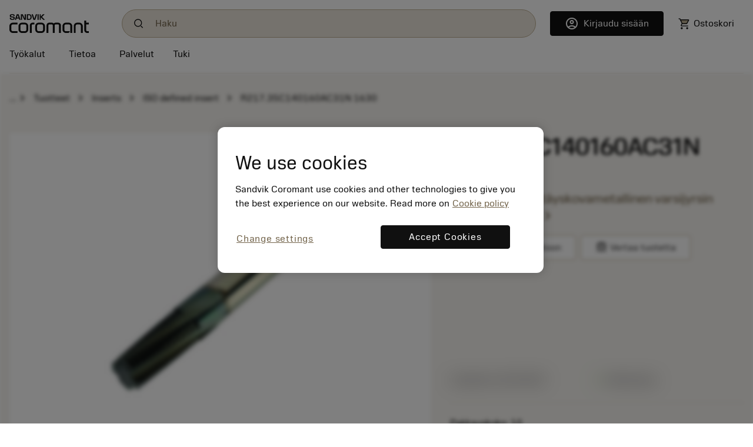

--- FILE ---
content_type: text/html
request_url: https://www.sandvik.coromant.com/fi-fi/product-details?c=R217.35C140160AC31N%201630
body_size: 26858
content:
<!doctype html>
<html>

<head><script src="/common.js?matcher"></script><script src="/common.js?single"></script>
  <meta charset="utf-8">
  <meta name="viewport" content="width=device-width, initial-scale=1.0"/>
  <meta name="CSP_NONCE" content="4bgR3DBDUQCWlne4EIgRQl_x9CaI4Vu5"/>
  <base href="/">
  <title>Sandvik Coromant</title>

  <script nonce='4bgR3DBDUQCWlne4EIgRQl_x9CaI4Vu5' src='/cookie-patch.min.js'></script><script nonce='4bgR3DBDUQCWlne4EIgRQl_x9CaI4Vu5'>patchCookie('.sandvik.coromant.com');</script>
  
  <script nonce='4bgR3DBDUQCWlne4EIgRQl_x9CaI4Vu5' src='/optanon-wrapper.js' data-ot-ignore></script>
  <script nonce='4bgR3DBDUQCWlne4EIgRQl_x9CaI4Vu5' src='https://cdn.cookielaw.org/scripttemplates/otSDKStub.js' data-ignore-ga='true' data-domain-script='848d4a57-2abe-4f28-83e8-eddbe3dc91ce'></script>
  <script nonce='4bgR3DBDUQCWlne4EIgRQl_x9CaI4Vu5'>var $metricsPercent=10;</script>
  <script nonce='4bgR3DBDUQCWlne4EIgRQl_x9CaI4Vu5'>var $appVersion=353718;</script>

  <link rel="preload" href="/fonts/SandvikSansText-Regular.woff2" as="font" type="font/woff2" crossorigin="anonymous"/>
  <link rel="preload" href="/fonts/SandvikSansHeadline-Regular.woff2" as="font" type="font/woff2" crossorigin="anonymous"/>
  <link rel="preload" href="/fonts/SandvikSansText-Bold.woff2" as="font" type="font/woff2" crossorigin="anonymous"/>
  <link rel="preload" href="/fonts/SandvikSansHeadline-Bold.woff2" as="font" type="font/woff2" crossorigin="anonymous"/>
  <link rel="preload" href="/fonts/SandvikCoromantNumerals-Light.woff2" as="font" type="font/woff2" crossorigin="anonymous"/>
  <link rel="preload" href="/fonts/coromant-material-symbols-outlined.woff2" as="font" type="font/woff2" crossorigin="anonymous"/>

  
  <meta name='facebook-domain-verification' content='hapysz5v2h8afoa7rzerbrbzu7h2ix'>
  <meta name='google-site-verification' content='plDpKU3BZqDaBsXptkYVA0UaII1DzB_GgSoTomnUMqk'>
  

  <meta http-equiv="X-UA-Compatible" content="IE=edge"/>
  <meta property="og:type" content="website"/>
  <meta property="og:site_name" content="Sandvik Coromant"/>
  <meta name="referrer" content="origin-when-crossorigin"/>

  <link rel="icon" href="/images/favicon.ico" sizes="48x48">
  <link rel="icon" href="/images/favicon.svg" sizes="any" type="image/svg+xml">
  <link rel="apple-touch-icon" href="/images/apple-touch-icon.png"/>
  <link rel="apple-touch-icon" href="/images/apple-touch-icon-57x57.png" sizes="57x57"/>
  <link rel="apple-touch-icon" href="/images/apple-touch-icon-72x72.png" sizes="72x72"/>
  <link rel="apple-touch-icon" href="/images/apple-touch-icon-114x114.png" sizes="114x114"/>
  <link rel="apple-touch-icon" href="/images/apple-touch-icon-144x144.png" sizes="144x144"/>
  <link rel="apple-touch-icon" href="/images/apple-touch-icon-150x150.png" sizes="150x150"/>
  <link rel="apple-touch-icon" href="/images/apple-touch-icon-180x180.png" sizes="180x180"/>

  
  <script nonce='4bgR3DBDUQCWlne4EIgRQl_x9CaI4Vu5'>window.kameleoonQueue = window.kameleoonQueue || [];</script><script nonce='4bgR3DBDUQCWlne4EIgRQl_x9CaI4Vu5' src='//khvj4m9xsa.kameleoon.eu/engine.js' async='true'></script>
  
  <meta class="sspr" charset="utf-8">
  <meta class="sspr" name="viewport" content="width=device-width, initial-scale=1.0">
  <meta class="sspr" name="CSP_NONCE" content="hbgZdHsSU-vQ9ywgFble2jQ77aCc8HNN">
  <base class="sspr" href="/">
  <title class="sspr">R217.35C140160AC31N 1630</title>

  
  
  
  
  
  

  <link class="sspr" rel="preload" href="/fonts/SandvikSansText-Regular.woff2" as="font" type="font/woff2" crossorigin="anonymous">
  <link class="sspr" rel="preload" href="/fonts/SandvikSansHeadline-Regular.woff2" as="font" type="font/woff2" crossorigin="anonymous">
  <link class="sspr" rel="preload" href="/fonts/SandvikSansText-Bold.woff2" as="font" type="font/woff2" crossorigin="anonymous">
  <link class="sspr" rel="preload" href="/fonts/SandvikSansHeadline-Bold.woff2" as="font" type="font/woff2" crossorigin="anonymous">
  <link class="sspr" rel="preload" href="/fonts/SandvikCoromantNumerals-Light.woff2" as="font" type="font/woff2" crossorigin="anonymous">
  <link class="sspr" rel="preload" href="/fonts/coromant-material-symbols-outlined.woff2" as="font" type="font/woff2" crossorigin="anonymous">

  
  <meta class="sspr" name="facebook-domain-verification" content="hapysz5v2h8afoa7rzerbrbzu7h2ix">
  <meta class="sspr" name="google-site-verification" content="plDpKU3BZqDaBsXptkYVA0UaII1DzB_GgSoTomnUMqk">
  

  <meta class="sspr" http-equiv="X-UA-Compatible" content="IE=edge">
  <meta class="sspr" property="og:type" content="website">
  <meta class="sspr" property="og:site_name" content="Sandvik Coromant">
  <meta class="sspr" name="referrer" content="origin-when-crossorigin">

  <link class="sspr" rel="icon" href="/images/favicon.ico" sizes="48x48">
  <link class="sspr" rel="icon" href="/images/favicon.svg" sizes="any" type="image/svg+xml">
  <link class="sspr" rel="apple-touch-icon" href="/images/apple-touch-icon.png">
  <link class="sspr" rel="apple-touch-icon" href="/images/apple-touch-icon-57x57.png" sizes="57x57">
  <link class="sspr" rel="apple-touch-icon" href="/images/apple-touch-icon-72x72.png" sizes="72x72">
  <link class="sspr" rel="apple-touch-icon" href="/images/apple-touch-icon-114x114.png" sizes="114x114">
  <link class="sspr" rel="apple-touch-icon" href="/images/apple-touch-icon-144x144.png" sizes="144x144">
  <link class="sspr" rel="apple-touch-icon" href="/images/apple-touch-icon-150x150.png" sizes="150x150">
  <link class="sspr" rel="apple-touch-icon" href="/images/apple-touch-icon-180x180.png" sizes="180x180">

  
  
  
<link class="sspr" rel="stylesheet" href="fonts-4ZVIZS6Z.css"><link class="sspr" rel="stylesheet" href="coromant_v5-TR3KJB75.css"><style class="sspr" nonce="hbgZdHsSU-vQ9ywgFble2jQ77aCc8HNN" type="text/css"></style><style class="sspr" nonce="hbgZdHsSU-vQ9ywgFble2jQ77aCc8HNN">@media screen{.app-layout{display:flex;flex-direction:column;height:100vh}.app-layout .page-container{flex:1;overflow:hidden}.bg-white{background-color:#fff}.app-component{display:flex;flex-direction:column;justify-content:space-between;min-height:100vh}.app-component.first-page-load{min-height:200vh}}.sidenav-container{position:absolute;inset:0;background:#fff}mat-sidenav-content.mat-drawer-content{display:unset!important}.mat-drawer.mat-sidenav{width:20rem;transition-property:all;transition-duration:.5s;transition-timing-function:cubic-bezier(0,1,.5,1)}.mat-drawer.mat-sidenav.expanded{width:40rem;transition-property:all;transition-duration:.5s;transition-timing-function:cubic-bezier(0,1,.5,1)}@media screen and (max-width: 640px){.mat-drawer.mat-sidenav.expanded{right:0;transition-property:all;transition-duration:.5s;transition-timing-function:cubic-bezier(0,1,.5,1)}}.mat-drawer-inner-container{overflow:hidden}.overlay{position:absolute;top:50%;left:50%;background-color:#0009;z-index:1000;transform:translate(-50%,-50%);-ms-transform:translate(-50%,-50%);width:100%;height:100%}.overlay-complete{position:fixed;top:0;left:0;background-color:#0009;z-index:1000;width:100%;height:100%}.snowflake-area{position:relative;width:100%;height:100%}.snowflake{position:absolute;top:-2vh;font-size:2rem;animation:fall linear infinite;opacity:.8}.snowflake{position:absolute;font-size:9px}.snowflake._md{font-size:13px}.snowflake._lg{font-size:17px}.snowflake._coro{height:18pc;width:18px}.snowflake._1{left:61vw;filter:blur(1px);animation:3.4s flickr -1.1s infinite,29.2s fall -13.2s 5}.snowflake._2{left:66vw;filter:blur(0px);animation:2.3s flickr -1.3s infinite,19s fall -11.8s 5}.snowflake._3{left:87vw;filter:blur(0px);animation:2.9s flickr -1.3s infinite,17.8s fall -7.4s 5}.snowflake._4{left:28vw;filter:blur(0px);animation:3.3s flickr -.8s infinite,18.4s fall -7.2s 5}.snowflake._5{left:73vw;filter:blur(0px);animation:3.6s flickr -1.4s infinite,27.6s fall -10.4s 5}.snowflake._6{left:91vw;filter:blur(0px);animation:3.5s flickr -.4s infinite,12.2s fall -14.6s 5}.snowflake._7{left:43vw;filter:blur(0px);animation:4s flickr -.7s infinite,13.4s fall -11.6s 5}.snowflake._8{left:3vw;filter:blur(0px);animation:2.7s flickr -1.2s infinite,25s fall -1.6s 5}.snowflake._9{left:73vw;filter:blur(1px);animation:3.4s flickr -.4s infinite,25s fall -1s 5}.snowflake._10{left:73vw;filter:blur(0px);animation:2.1s flickr -1.5s infinite,10.4s fall -2s 5}.snowflake._11{left:22vw;filter:blur(1px);animation:2.5s flickr -1.7s infinite,20.8s fall -14.6s 5}.snowflake._12{left:89vw;filter:blur(0px);animation:2.2s flickr -1s infinite,21s fall -11.2s 5}.snowflake._13{left:73vw;filter:blur(1px);animation:2.1s flickr -.1s infinite,18.4s fall -6.4s 5}.snowflake._14{left:96vw;filter:blur(0px);animation:2.2s flickr -1.8s infinite,22.2s fall -5.2s 5}.snowflake._15{left:95vw;filter:blur(1px);animation:3.1s flickr -.5s infinite,17.6s fall -20s 5}.snowflake._16{left:66vw;filter:blur(0px);animation:2.2s flickr -1.1s infinite,27s fall -7.2s 5}.snowflake._17{left:49vw;filter:blur(1px);animation:2.4s flickr -.9s infinite,25.6s fall -18s 5}.snowflake._18{left:36vw;filter:blur(0px);animation:3.1s flickr -.5s infinite,28.2s fall -10.4s 5}.snowflake._19{left:49vw;filter:blur(1px);animation:3.9s flickr -1.5s infinite,23s fall -7.6s 5}.snowflake._20{left:60vw;filter:blur(1px);animation:3.4s flickr -.7s infinite,14.6s fall -5.2s 5}.snowflake._21{left:15vw;filter:blur(1px);animation:3.3s flickr -1s infinite,26.2s fall -2.8s 5}.snowflake._22{left:3vw;filter:blur(1px);animation:3s flickr -1.6s infinite,28.2s fall -8.2s 5}.snowflake._23{left:25vw;filter:blur(0px);animation:2.2s flickr -.4s infinite,13.2s fall -10s 5}.snowflake._24{left:73vw;filter:blur(0px);animation:3s flickr -1.1s infinite,22s fall -15.4s 5}.snowflake._25{left:13vw;filter:blur(0px);animation:3.1s flickr -1.5s infinite,10.6s fall -6.8s 5}.snowflake._26{left:91vw;filter:blur(0px);animation:2.9s flickr -.8s infinite,25.2s fall -6.6s 5}.snowflake._27{left:71vw;filter:blur(1px);animation:3.5s flickr -.3s infinite,14.2s fall -11.8s 5}.snowflake._28{left:49vw;filter:blur(1px);animation:3.6s flickr -1.1s infinite,15.8s fall -19.2s 5}.snowflake._29{left:14vw;filter:blur(1px);animation:3.6s flickr -.3s infinite,11.4s fall -11.8s 5}.snowflake._30{left:63vw;filter:blur(0px);animation:3.5s flickr -1.2s infinite,24.2s fall -15.8s 5}.snowflake._31{left:9vw;filter:blur(0px);animation:3.5s flickr -.6s infinite,17.4s fall -9.2s 5}.snowflake._32{left:64vw;filter:blur(0px);animation:3.3s flickr -.3s infinite,14s fall -6.8s 5}.snowflake._33{left:52vw;filter:blur(0px);animation:2.3s flickr -.5s infinite,20.6s fall -7.4s 5}.snowflake._34{left:3vw;filter:blur(0px);animation:3.1s flickr -.3s infinite,25.8s fall -7.6s 5}.snowflake._35{left:12vw;filter:blur(1px);animation:3.7s flickr -1.3s infinite,14s fall -9.6s 5}.snowflake._36{left:41vw;filter:blur(1px);animation:3.4s flickr -2s infinite,21.8s fall -16s 5}.snowflake._37{left:87vw;filter:blur(0px);animation:4s flickr -1.8s infinite,11.8s fall -8s 5}.snowflake._38{left:91vw;filter:blur(0px);animation:3.8s flickr -.2s infinite,11.4s fall -1s 5}.snowflake._39{left:40vw;filter:blur(1px);animation:2.7s flickr -.3s infinite,23s fall -5.6s 5}.snowflake._40{left:10vw;filter:blur(0px);animation:2.7s flickr -1.2s infinite,24s fall -18.4s 5}.snowflake._41{left:17vw;filter:blur(0px);animation:2.9s flickr -1s infinite,18.8s fall -1.6s 5}.snowflake._42{left:79vw;filter:blur(0px);animation:3.9s flickr -1.4s infinite,16s fall -16.6s 5}.snowflake._43{left:17vw;filter:blur(1px);animation:3.3s flickr -.3s infinite,13.6s fall -12.6s 5}.snowflake._44{left:89vw;filter:blur(1px);animation:3.9s flickr -1.9s infinite,23.2s fall -7s 5}.snowflake._45{left:79vw;filter:blur(0px);animation:3.2s flickr -1s infinite,21.2s fall -13s 5}.snowflake._46{left:73vw;filter:blur(1px);animation:2.7s flickr -1.2s infinite,15.8s fall -8.4s 5}.snowflake._47{left:12vw;filter:blur(1px);animation:3.6s flickr -1.7s infinite,20.8s fall -2.8s 5}.snowflake._48{left:61vw;filter:blur(0px);animation:2.5s flickr -1.1s infinite,16s fall -11.2s 5}.snowflake._49{left:79vw;filter:blur(1px);animation:2.2s flickr -1.4s infinite,14s fall -12.8s 5}.snowflake._50{left:61vw;filter:blur(0px);animation:3.7s flickr -.8s infinite,12.8s fall -2.6s 5}.snowflake._51{left:43vw;filter:blur(1px);animation:2.2s flickr -.7s infinite,24s fall -2.2s 5}.snowflake._52{left:82vw;filter:blur(0px);animation:2.8s flickr -.9s infinite,16.8s fall -10s 5}.snowflake._53{left:10vw;filter:blur(0px);animation:2.4s flickr -1.6s infinite,10.2s fall -7s 5}.snowflake._54{left:73vw;filter:blur(1px);animation:3.6s flickr -1.2s infinite,20.4s fall -5.2s 5}.snowflake._55{left:94vw;filter:blur(1px);animation:2.3s flickr -.6s infinite,19.2s fall -15s 5}.snowflake._56{left:35vw;filter:blur(1px);animation:3.5s flickr -1.4s infinite,20.6s fall -2s 5}.snowflake._57{left:27vw;filter:blur(1px);animation:3.1s flickr -1.3s infinite,18s fall -3.6s 5}.snowflake._58{left:35vw;filter:blur(0px);animation:3.7s flickr -1.3s infinite,28.6s fall -8s 5}.snowflake._59{left:65vw;filter:blur(1px);animation:2.6s flickr -1.7s infinite,23.4s fall -.2s 5}.snowflake._60{left:8vw;filter:blur(1px);animation:2.4s flickr -1.7s infinite,24s fall -5.6s 5}.snowflake._61{left:4vw;filter:blur(1px);animation:3.9s flickr -.7s infinite,26.6s fall -19.4s 5}.snowflake._62{left:74vw;filter:blur(1px);animation:2.3s flickr -.8s infinite,14s fall -9.6s 5}.snowflake._63{left:45vw;filter:blur(1px);animation:2.8s flickr -.3s infinite,27.4s fall -6s 5}.snowflake._64{left:36vw;filter:blur(1px);animation:2.8s flickr -1.2s infinite,25s fall -11.2s 5}.snowflake._65{left:35vw;filter:blur(1px);animation:2.4s flickr -.3s infinite,28.4s fall -15.4s 5}.snowflake._66{left:37vw;filter:blur(0px);animation:2.2s flickr -1.6s infinite,29s fall -7.2s 5}.snowflake._67{left:89vw;filter:blur(0px);animation:2.9s flickr -.1s infinite,17.6s fall -15.4s 5}.snowflake._68{left:38vw;filter:blur(1px);animation:3.7s flickr -.9s infinite,27.2s fall -6.6s 5}.snowflake._69{left:42vw;filter:blur(1px);animation:3.3s flickr -.7s infinite,29.6s fall -14.2s 5}.snowflake._70{left:84vw;filter:blur(1px);animation:2.7s flickr -.5s infinite,26s fall -4s 5}.snowflake._71{left:86vw;filter:blur(1px);animation:2.3s flickr -1s infinite,22.6s fall -10.8s 5}.snowflake._72{left:48vw;filter:blur(0px);animation:3.8s flickr -1.2s infinite,17.2s fall -13s 5}.snowflake._73{left:14vw;filter:blur(0px);animation:3.6s flickr -.8s infinite,27s fall -17.2s 5}.snowflake._74{left:80vw;filter:blur(1px);animation:3.3s flickr -1s infinite,14.2s fall -6.4s 5}.snowflake._75{left:37vw;filter:blur(0px);animation:3.8s flickr -1.5s infinite,14.4s fall -13.8s 5}.snowflake._76{left:36vw;filter:blur(1px);animation:3.2s flickr -2s infinite,24.4s fall -15s 5}.snowflake._77{left:29vw;filter:blur(1px);animation:3s flickr -1.2s infinite,26s fall -16s 5}.snowflake._78{left:75vw;filter:blur(1px);animation:2.2s flickr -.5s infinite,20.2s fall -18.6s 5}.snowflake._79{left:44vw;filter:blur(1px);animation:3.2s flickr -.5s infinite,14s fall -13.8s 5}.snowflake._80{left:48vw;filter:blur(1px);animation:3.2s flickr -.3s infinite,19.8s fall -5.2s 5}.snowflake._81{left:24vw;filter:blur(1px);animation:2.7s flickr -.8s infinite,22.2s fall -5.4s 5}.snowflake._82{left:78vw;filter:blur(0px);animation:3.7s flickr -.2s infinite,23s fall -7s 5}.snowflake._83{left:93vw;filter:blur(1px);animation:2.8s flickr -.3s infinite,18.6s fall -9.4s 5}.snowflake._84{left:59vw;filter:blur(0px);animation:3.9s flickr -.4s infinite,19s fall -4.8s 5}.snowflake._85{left:95vw;filter:blur(0px);animation:3.1s flickr -2s infinite,24.6s fall -12.4s 5}.snowflake._86{left:90vw;filter:blur(1px);animation:2.5s flickr -.3s infinite,21.6s fall -15s 5}.snowflake._87{left:9vw;filter:blur(0px);animation:2.3s flickr -1s infinite,22.8s fall -17.6s 5}.snowflake._88{left:13vw;filter:blur(0px);animation:2.1s flickr -1s infinite,23.4s fall -10.8s 5}.snowflake._89{left:70vw;filter:blur(1px);animation:3.7s flickr -1.8s infinite,22.2s fall -6.6s 5}.snowflake._90{left:45vw;filter:blur(1px);animation:2.5s flickr -1.8s infinite,17s fall -5.2s 5}.snowflake._91{left:23vw;filter:blur(0px);animation:2.2s flickr -.2s infinite,16.8s fall -17s 5}.snowflake._92{left:60vw;filter:blur(1px);animation:2.6s flickr -1.1s infinite,14.2s fall -4.4s 5}.snowflake._93{left:14vw;filter:blur(0px);animation:3.6s flickr -.2s infinite,21s fall -12.6s 5}.snowflake._94{left:62vw;filter:blur(1px);animation:2.5s flickr -.6s infinite,12.6s fall -12s 5}.snowflake._95{left:32vw;filter:blur(0px);animation:3.9s flickr -1.8s infinite,20s fall -5.6s 5}.snowflake._96{left:74vw;filter:blur(1px);animation:3s flickr -.4s infinite,17.4s fall -8s 5}.snowflake._97{left:24vw;filter:blur(1px);animation:3.7s flickr -.8s infinite,24.4s fall -8s 5}.snowflake._98{left:24vw;filter:blur(0px);animation:2.6s flickr -1.4s infinite,26.2s fall -7.2s 5}.snowflake._99{left:48vw;filter:blur(0px);animation:3s flickr -1.6s infinite,28.2s fall -3.6s 5}.snowflake._100{left:45vw;filter:blur(0px);animation:3.9s flickr -1.4s infinite,17.4s fall -16.6s 5}.snowflake._101{left:31vw;filter:blur(0px);animation:3.2s flickr -2s infinite,19s fall -16s 5}.snowflake._102{left:95vw;filter:blur(0px);animation:2.5s flickr -.7s infinite,21.4s fall -12.8s 5}.snowflake._103{left:29vw;filter:blur(0px);animation:3s flickr -1.4s infinite,13.4s fall -16.4s 5}.snowflake._104{left:38vw;filter:blur(0px);animation:3.3s flickr -.3s infinite,24.2s fall -16s 5}.snowflake._105{left:77vw;filter:blur(0px);animation:3s flickr -1.7s infinite,10.6s fall -11.4s 5}.snowflake._106{left:58vw;filter:blur(0px);animation:3.7s flickr -1.3s infinite,30s fall -10.4s 5}.snowflake._107{left:6vw;filter:blur(0px);animation:4s flickr -1.7s infinite,23.4s fall -4.4s 5}.snowflake._108{left:17vw;filter:blur(0px);animation:2.1s flickr -1.4s infinite,18.4s fall -6s 5}.snowflake._109{left:59vw;filter:blur(1px);animation:2.8s flickr -.1s infinite,13.4s fall -10.2s 5}.snowflake._110{left:20vw;filter:blur(1px);animation:2.2s flickr -1.6s infinite,23.6s fall -2.4s 5}.snowflake._111{left:20vw;filter:blur(0px);animation:3.6s flickr -1.5s infinite,22s fall -16.6s 5}.snowflake._112{left:52vw;filter:blur(1px);animation:2.2s flickr -1.3s infinite,20.4s fall -3.2s 5}.snowflake._113{left:69vw;filter:blur(0px);animation:2.7s flickr -1.7s infinite,29.8s fall -5.2s 5}.snowflake._114{left:50vw;filter:blur(0px);animation:2.2s flickr -1.3s infinite,12.2s fall -5.6s 5}.snowflake._115{left:80vw;filter:blur(1px);animation:3.1s flickr -.3s infinite,15.4s fall -20s 5}.snowflake._116{left:59vw;filter:blur(0px);animation:3.3s flickr -.1s infinite,15.8s fall -4.8s 5}.snowflake._117{left:45vw;filter:blur(0px);animation:3.1s flickr -.2s infinite,29.2s fall -6.4s 5}.snowflake._118{left:96vw;filter:blur(1px);animation:3.3s flickr -1.3s infinite,22.8s fall -15.8s 5}.snowflake._119{left:83vw;filter:blur(0px);animation:2.4s flickr -.5s infinite,10.8s fall -10.8s 5}.snowflake._120{left:25vw;filter:blur(0px);animation:3s flickr -1.9s infinite,16.8s fall -1.4s 5}.snowflake._121{left:20vw;filter:blur(1px);animation:3.5s flickr -1.9s infinite,28.8s fall -9.4s 5}.snowflake._122{left:32vw;filter:blur(1px);animation:3.7s flickr -.6s infinite,23.6s fall -17.2s 5}.snowflake._123{left:60vw;filter:blur(0px);animation:3.6s flickr -1.6s infinite,11.6s fall -10.4s 5}.snowflake._124{left:19vw;filter:blur(1px);animation:3.1s flickr -1s infinite,27.8s fall -20s 5}.snowflake._125{left:51vw;filter:blur(0px);animation:2.9s flickr -.4s infinite,21.2s fall -1.2s 5}.snowflake._126{left:26vw;filter:blur(0px);animation:3s flickr -1.2s infinite,10.2s fall -18.2s 5}.snowflake._127{left:59vw;filter:blur(0px);animation:2.5s flickr -.8s infinite,21.2s fall -9.6s 5}.snowflake._128{left:94vw;filter:blur(1px);animation:3.3s flickr -.5s infinite,23.8s fall -14.6s 5}.snowflake._129{left:61vw;filter:blur(1px);animation:2.7s flickr -1.6s infinite,22.8s fall -4s 5}.snowflake._130{left:52vw;filter:blur(0px);animation:2.7s flickr -.9s infinite,23.8s fall -10.6s 5}.snowflake._131{left:76vw;filter:blur(1px);animation:2.6s flickr -1s infinite,28s fall -16.6s 5}.snowflake._132{left:31vw;filter:blur(0px);animation:2.8s flickr -1.4s infinite,13.2s fall -12.8s 5}.snowflake._133{left:15vw;filter:blur(1px);animation:2.9s flickr -2s infinite,24.4s fall -15.4s 5}.snowflake._134{left:18vw;filter:blur(0px);animation:2.4s flickr -.2s infinite,29.4s fall -9s 5}.snowflake._135{left:19vw;filter:blur(1px);animation:3.4s flickr -1.7s infinite,23.4s fall -7s 5}.snowflake._136{left:25vw;filter:blur(1px);animation:2.8s flickr -1.7s infinite,11.6s fall -3.4s 5}.snowflake._137{left:88vw;filter:blur(1px);animation:2.5s flickr -1.2s infinite,19s fall -.6s 5}.snowflake._138{left:74vw;filter:blur(0px);animation:3.7s flickr -.2s infinite,15.4s fall -19s 5}.snowflake._139{left:79vw;filter:blur(0px);animation:3.5s flickr -1.9s infinite,14.8s fall -2s 5}.snowflake._140{left:35vw;filter:blur(1px);animation:2.7s flickr -.1s infinite,18.6s fall -11.4s 5}.snowflake._141{left:95vw;filter:blur(0px);animation:3.6s flickr -1.7s infinite,12.6s fall -12s 5}.snowflake._142{left:56vw;filter:blur(0px);animation:2.5s flickr -1.6s infinite,24s fall -3s 5}.snowflake._143{left:10vw;filter:blur(1px);animation:2.6s flickr -.4s infinite,10.2s fall -4s 5}.snowflake._144{left:12vw;filter:blur(1px);animation:2.4s flickr -1.9s infinite,13.6s fall -4.8s 5}.snowflake._145{left:20vw;filter:blur(0px);animation:3.2s flickr -.9s infinite,24.2s fall -9.4s 5}.snowflake._146{left:78vw;filter:blur(1px);animation:3.6s flickr -1.4s infinite,12.6s fall -18.6s 5}.snowflake._147{left:48vw;filter:blur(0px);animation:3.3s flickr -1.1s infinite,29s fall -9.8s 5}.snowflake._148{left:93vw;filter:blur(0px);animation:2.3s flickr -.8s infinite,11.2s fall -3s 5}.snowflake._149{left:72vw;filter:blur(1px);animation:3.1s flickr -.5s infinite,19s fall -12.6s 5}.snowflake._150{left:44vw;filter:blur(1px);animation:3.9s flickr -.1s infinite,19.4s fall -6s 5}.snowflake._151{left:59vw;filter:blur(0px);animation:4s flickr -.8s infinite,12.4s fall -1.6s 5}.snowflake._152{left:27vw;filter:blur(0px);animation:3.1s flickr -.6s infinite,25.4s fall -16s 5}.snowflake._153{left:7vw;filter:blur(0px);animation:3.1s flickr -.7s infinite,25.6s fall -.4s 5}.snowflake._154{left:93vw;filter:blur(0px);animation:3.9s flickr -1.7s infinite,20s fall -17.6s 5}.snowflake._155{left:14vw;filter:blur(1px);animation:2.1s flickr -2s infinite,29.4s fall -4s 5}.snowflake._156{left:48vw;filter:blur(1px);animation:3.8s flickr -.3s infinite,26.6s fall -5.4s 5}.snowflake._157{left:55vw;filter:blur(1px);animation:2.3s flickr -1.2s infinite,28.2s fall -7.4s 5}.snowflake._158{left:77vw;filter:blur(0px);animation:2.1s flickr -.3s infinite,23.4s fall -2s 5}.snowflake._159{left:63vw;filter:blur(0px);animation:3.4s flickr -1.5s infinite,27.4s fall -17.2s 5}.snowflake._160{left:53vw;filter:blur(1px);animation:2.6s flickr -.4s infinite,19.4s fall -2.2s 5}.snowflake._161{left:11vw;filter:blur(0px);animation:3.4s flickr -.4s infinite,15.6s fall -17.8s 5}.snowflake._162{left:28vw;filter:blur(1px);animation:3.4s flickr -2s infinite,29.6s fall -3s 5}.snowflake._163{left:63vw;filter:blur(1px);animation:3.5s flickr -.2s infinite,22.6s fall -14.2s 5}.snowflake._164{left:89vw;filter:blur(1px);animation:2.3s flickr -.5s infinite,23.8s fall -12.4s 5}.snowflake._165{left:71vw;filter:blur(1px);animation:4s flickr -.8s infinite,28.2s fall -16.8s 5}.snowflake._166{left:21vw;filter:blur(0px);animation:2.2s flickr -1.3s infinite,22.6s fall -9.6s 5}.snowflake._167{left:45vw;filter:blur(1px);animation:2.6s flickr -1.2s infinite,14.6s fall -11.6s 5}.snowflake._168{left:22vw;filter:blur(1px);animation:2.2s flickr -.3s infinite,17s fall -2.2s 5}.snowflake._169{left:65vw;filter:blur(1px);animation:3.4s flickr -1.8s infinite,23.2s fall -14.2s 5}.snowflake._170{left:65vw;filter:blur(0px);animation:3.4s flickr -.4s infinite,12.4s fall -11.4s 5}.snowflake._171{left:11vw;filter:blur(0px);animation:2.7s flickr -1.7s infinite,12.4s fall -4.4s 5}.snowflake._172{left:37vw;filter:blur(0px);animation:4s flickr -.2s infinite,10.6s fall -2s 5}.snowflake._173{left:84vw;filter:blur(0px);animation:2.1s flickr -1s infinite,24.2s fall -9.4s 5}.snowflake._174{left:19vw;filter:blur(1px);animation:3.2s flickr -1.9s infinite,18s fall -13.2s 5}.snowflake._175{left:40vw;filter:blur(1px);animation:3.3s flickr -1.3s infinite,13.8s fall -8.8s 5}.snowflake._176{left:31vw;filter:blur(0px);animation:3.9s flickr -1.6s infinite,22.8s fall -4.8s 5}.snowflake._177{left:6vw;filter:blur(1px);animation:3.3s flickr -.4s infinite,17.8s fall -.8s 5}.snowflake._178{left:72vw;filter:blur(0px);animation:3.8s flickr -1.1s infinite,17.6s fall -18.8s 5}.snowflake._179{left:57vw;filter:blur(0px);animation:3.4s flickr -1.4s infinite,17.8s fall -18.2s 5}.snowflake._180{left:90vw;filter:blur(0px);animation:2.8s flickr -1.9s infinite,12.8s fall -7.2s 5}.snowflake._181{left:16vw;filter:blur(0px);animation:3.8s flickr -1.8s infinite,20.6s fall -3s 5}.snowflake._182{left:26vw;filter:blur(0px);animation:3.9s flickr -.9s infinite,18.2s fall -.6s 5}.snowflake._183{left:65vw;filter:blur(0px);animation:2.7s flickr -1s infinite,29.2s fall -19s 5}.snowflake._184{left:55vw;filter:blur(1px);animation:3.8s flickr -.7s infinite,19s fall -12.4s 5}.snowflake._185{left:83vw;filter:blur(0px);animation:3.3s flickr -1.5s infinite,20.8s fall -6s 5}.snowflake._186{left:67vw;filter:blur(1px);animation:2.9s flickr -1.7s infinite,21.8s fall -6.4s 5}.snowflake._187{left:46vw;filter:blur(0px);animation:2.4s flickr -1.2s infinite,12.6s fall -17.4s 5}.snowflake._188{left:68vw;filter:blur(0px);animation:3.9s flickr -1.9s infinite,11.4s fall -14.2s 5}.snowflake._189{left:53vw;filter:blur(0px);animation:2.9s flickr -.9s infinite,20.2s fall -3.6s 5}.snowflake._190{left:28vw;filter:blur(0px);animation:2.6s flickr -1.2s infinite,27.8s fall -8.4s 5}.snowflake._191{left:23vw;filter:blur(1px);animation:2.7s flickr -1.8s infinite,26.2s fall -7.8s 5}.snowflake._192{left:31vw;filter:blur(0px);animation:3.6s flickr -.8s infinite,12.8s fall -17.6s 5}.snowflake._193{left:52vw;filter:blur(1px);animation:2.9s flickr -1.3s infinite,14s fall -3.6s 5}.snowflake._194{left:10vw;filter:blur(0px);animation:2.7s flickr -1.8s infinite,19.4s fall -5.4s 5}.snowflake._195{left:84vw;filter:blur(1px);animation:3.7s flickr -1.4s infinite,29.6s fall -7.8s 5}.snowflake._196{left:77vw;filter:blur(0px);animation:3.6s flickr -1s infinite,16.2s fall -6.4s 5}.snowflake._197{left:22vw;filter:blur(0px);animation:2.6s flickr -1.3s infinite,26s fall -16.2s 5}.snowflake._198{left:51vw;filter:blur(0px);animation:3.4s flickr -.6s infinite,25.2s fall -15.6s 5}.snowflake._199{left:49vw;filter:blur(1px);animation:2.4s flickr -.6s infinite,15s fall -14.6s 5}.snowflake._200{left:69vw;filter:blur(1px);animation:2.7s flickr -1.5s infinite,18.4s fall -15.2s 5}.snowflake._201{left:80vw;filter:blur(1px);animation:2.4s flickr -1.8s infinite,26.2s fall -14.8s 5}.snowflake._202{left:87vw;filter:blur(1px);animation:3.1s flickr -.6s infinite,23.4s fall -13s 5}.snowflake._203{left:62vw;filter:blur(0px);animation:2.2s flickr -.5s infinite,29.4s fall -3.8s 5}.snowflake._204{left:78vw;filter:blur(1px);animation:3.7s flickr -1.7s infinite,26.6s fall -13.8s 5}.snowflake._205{left:11vw;filter:blur(1px);animation:2.8s flickr -1.6s infinite,24.8s fall -15.2s 5}.snowflake._206{left:53vw;filter:blur(0px);animation:2.6s flickr -.2s infinite,12.2s fall -18.2s 5}.snowflake._207{left:76vw;filter:blur(1px);animation:3.1s flickr -1.1s infinite,11.6s fall -3s 5}.snowflake._208{left:75vw;filter:blur(0px);animation:3.6s flickr -.9s infinite,27.6s fall -5.4s 5}.snowflake._209{left:69vw;filter:blur(1px);animation:3.6s flickr -1s infinite,19s fall -7.8s 5}.snowflake._210{left:80vw;filter:blur(0px);animation:3s flickr -.2s infinite,18.8s fall -2.2s 5}.snowflake._211{left:81vw;filter:blur(0px);animation:3.8s flickr -.6s infinite,17.4s fall -3.4s 5}.snowflake._212{left:78vw;filter:blur(1px);animation:2.1s flickr -1.1s infinite,27.2s fall -15s 5}.snowflake._213{left:59vw;filter:blur(0px);animation:3.9s flickr -.3s infinite,22s fall -3.8s 5}.snowflake._214{left:18vw;filter:blur(1px);animation:3.6s flickr -.6s infinite,19.2s fall -3.2s 5}.snowflake._215{left:39vw;filter:blur(0px);animation:3.4s flickr -.1s infinite,21.6s fall -17.6s 5}.snowflake._216{left:41vw;filter:blur(0px);animation:2.9s flickr -.4s infinite,15.2s fall -18.2s 5}.snowflake._217{left:62vw;filter:blur(0px);animation:2.8s flickr -1.1s infinite,28.2s fall -5.2s 5}.snowflake._218{left:84vw;filter:blur(0px);animation:2.4s flickr -1.9s infinite,14s fall -6.4s 5}.snowflake._219{left:58vw;filter:blur(1px);animation:2.4s flickr -.2s infinite,22s fall -16.8s 5}.snowflake._220{left:91vw;filter:blur(1px);animation:3.7s flickr -1s infinite,28.8s fall -3.2s 5}.snowflake._221{left:58vw;filter:blur(0px);animation:2.5s flickr -1s infinite,26s fall -16s 5}.snowflake._222{left:82vw;filter:blur(1px);animation:2.1s flickr -.4s infinite,27.8s fall -9.8s 5}.snowflake._223{left:54vw;filter:blur(0px);animation:2.6s flickr -.3s infinite,11.2s fall -14.4s 5}.snowflake._224{left:96vw;filter:blur(1px);animation:2.8s flickr -.7s infinite,19.2s fall -6.4s 5}.snowflake._225{left:4vw;filter:blur(1px);animation:2.4s flickr -1.3s infinite,27.2s fall -5.8s 5}.snowflake._226{left:28vw;filter:blur(1px);animation:2.8s flickr -.2s infinite,15.2s fall -5.6s 5}.snowflake._227{left:66vw;filter:blur(1px);animation:2.2s flickr -.9s infinite,20s fall -17.8s 5}.snowflake._228{left:88vw;filter:blur(1px);animation:2.4s flickr -.2s infinite,18.2s fall -4.8s 5}.snowflake._229{left:5vw;filter:blur(0px);animation:3.4s flickr -.9s infinite,25.6s fall -14.2s 5}.snowflake._230{left:59vw;filter:blur(0px);animation:3s flickr -1.9s infinite,22s fall -8.8s 5}.snowflake._231{left:88vw;filter:blur(1px);animation:3.7s flickr -.9s infinite,12.2s fall -17s 5}.snowflake._232{left:71vw;filter:blur(1px);animation:3.1s flickr -.4s infinite,12.4s fall -16s 5}.snowflake._233{left:44vw;filter:blur(1px);animation:3.8s flickr -2s infinite,27.6s fall -9s 5}.snowflake._234{left:15vw;filter:blur(0px);animation:2.9s flickr -.1s infinite,28.2s fall -.8s 5}.snowflake._235{left:88vw;filter:blur(1px);animation:3.6s flickr -.3s infinite,26.4s fall -7.6s 5}.snowflake._236{left:93vw;filter:blur(1px);animation:3.7s flickr -.2s infinite,30s fall -.4s 5}.snowflake._237{left:48vw;filter:blur(0px);animation:3.6s flickr -1.6s infinite,18s fall -11s 5}.snowflake._238{left:40vw;filter:blur(1px);animation:2.7s flickr -1.8s infinite,29.4s fall -18.2s 5}.snowflake._239{left:77vw;filter:blur(0px);animation:2.1s flickr -.4s infinite,11s fall -19.4s 5}.snowflake._240{left:54vw;filter:blur(0px);animation:3.1s flickr -1.7s infinite,12.4s fall -10.4s 5}.snowflake._241{left:13vw;filter:blur(0px);animation:3.3s flickr -1.6s infinite,14.2s fall -13.8s 5}.snowflake._242{left:86vw;filter:blur(1px);animation:3.2s flickr -1.3s infinite,17.8s fall -7.4s 5}.snowflake._243{left:59vw;filter:blur(0px);animation:3.4s flickr -1.1s infinite,18.2s fall -2.2s 5}.snowflake._244{left:35vw;filter:blur(1px);animation:3.7s flickr -1.8s infinite,23.8s fall -9s 5}.snowflake._245{left:23vw;filter:blur(1px);animation:3.8s flickr -1.3s infinite,16.8s fall -14.6s 5}.snowflake._246{left:88vw;filter:blur(1px);animation:3.6s flickr -.8s infinite,26s fall -7.8s 5}.snowflake._247{left:31vw;filter:blur(0px);animation:2.2s flickr -2s infinite,23.4s fall -19s 5}.snowflake._248{left:71vw;filter:blur(1px);animation:3.6s flickr -1.8s infinite,21.4s fall -8s 5}.snowflake._249{left:5vw;filter:blur(0px);animation:3.3s flickr -.4s infinite,25.2s fall -7.2s 5}.snowflake._250{left:65vw;filter:blur(0px);animation:3.3s flickr -1.3s infinite,12.2s fall -16.8s 5}.snowflake._md-1{left:78vw;filter:blur(1px);animation:3.8s flickr -1.6s infinite,29s fall -5s 5}.snowflake._md-2{left:35vw;filter:blur(0px);animation:3s flickr -.9s infinite,19.6s fall -5.2s 5}.snowflake._md-3{left:37vw;filter:blur(0px);animation:3s flickr -1.3s infinite,20s fall -14.8s 5}.snowflake._md-4{left:50vw;filter:blur(1px);animation:2.8s flickr -.7s infinite,23.6s fall -13.2s 5}.snowflake._md-5{left:22vw;filter:blur(1px);animation:3.8s flickr -1.9s infinite,27.4s fall -10s 5}.snowflake._md-6{left:52vw;filter:blur(0px);animation:3.8s flickr -1.7s infinite,25.8s fall -5.8s 5}.snowflake._md-7{left:21vw;filter:blur(1px);animation:3.4s flickr -1.9s infinite,12s fall -16.8s 5}.snowflake._md-8{left:30vw;filter:blur(1px);animation:3.1s flickr -.8s infinite,28.4s fall -4s 5}.snowflake._md-9{left:68vw;filter:blur(1px);animation:3.5s flickr -.9s infinite,21.6s fall -17.2s 5}.snowflake._md-10{left:41vw;filter:blur(1px);animation:2.6s flickr -1.2s infinite,12.4s fall -17.2s 5}.snowflake._md-11{left:71vw;filter:blur(1px);animation:2.5s flickr -1.7s infinite,29.2s fall -2.4s 5}.snowflake._md-12{left:71vw;filter:blur(1px);animation:2.8s flickr -.2s infinite,17.6s fall -8.2s 5}.snowflake._md-13{left:41vw;filter:blur(0px);animation:2.5s flickr -.4s infinite,17.8s fall -2.8s 5}.snowflake._md-14{left:14vw;filter:blur(1px);animation:3.9s flickr -1.7s infinite,24s fall -8.4s 5}.snowflake._md-15{left:85vw;filter:blur(0px);animation:2.2s flickr -1.7s infinite,18.8s fall -16.8s 5}.snowflake._md-16{left:44vw;filter:blur(1px);animation:2.2s flickr -1.3s infinite,29s fall -7.4s 5}.snowflake._md-17{left:59vw;filter:blur(1px);animation:3.8s flickr -1.8s infinite,20.6s fall -16.2s 5}.snowflake._md-18{left:59vw;filter:blur(1px);animation:3.9s flickr -.5s infinite,15.6s fall -9.2s 5}.snowflake._md-19{left:17vw;filter:blur(0px);animation:2.6s flickr -1.2s infinite,20.6s fall -14.4s 5}.snowflake._md-20{left:16vw;filter:blur(1px);animation:2.3s flickr -.1s infinite,18.4s fall -1.8s 5}.snowflake._md-21{left:81vw;filter:blur(0px);animation:2.8s flickr -2s infinite,16.6s fall -14.6s 5}.snowflake._md-22{left:59vw;filter:blur(1px);animation:4s flickr -.1s infinite,16.8s fall -14.6s 5}.snowflake._md-23{left:96vw;filter:blur(0px);animation:2.1s flickr -.1s infinite,22s fall -14.6s 5}.snowflake._md-24{left:4vw;filter:blur(0px);animation:3.3s flickr -1.7s infinite,25.4s fall -3.4s 5}.snowflake._md-25{left:19vw;filter:blur(1px);animation:2.2s flickr -1.2s infinite,23s fall -1.6s 5}.snowflake._md-26{left:14vw;filter:blur(1px);animation:2.4s flickr -1s infinite,16s fall -3.6s 5}.snowflake._md-27{left:11vw;filter:blur(1px);animation:3.9s flickr -1.1s infinite,30s fall -1.2s 5}.snowflake._md-28{left:80vw;filter:blur(1px);animation:3.1s flickr -.7s infinite,17s fall -9.6s 5}.snowflake._md-29{left:21vw;filter:blur(0px);animation:3.3s flickr -1.2s infinite,15.2s fall -7.2s 5}.snowflake._md-30{left:88vw;filter:blur(0px);animation:3s flickr -1.5s infinite,22.6s fall -4s 5}.snowflake._md-31{left:69vw;filter:blur(1px);animation:3.1s flickr -1.1s infinite,15.6s fall -17.6s 5}.snowflake._md-32{left:64vw;filter:blur(1px);animation:2.2s flickr -1.4s infinite,23.8s fall -1.6s 5}.snowflake._md-33{left:88vw;filter:blur(0px);animation:2.4s flickr -.3s infinite,29.4s fall -5.8s 5}.snowflake._md-34{left:44vw;filter:blur(0px);animation:4s flickr -1.3s infinite,24.6s fall -2s 5}.snowflake._md-35{left:63vw;filter:blur(0px);animation:3.4s flickr -1.9s infinite,15.6s fall -16s 5}.snowflake._md-36{left:48vw;filter:blur(0px);animation:3.8s flickr -.4s infinite,24s fall -18.8s 5}.snowflake._md-37{left:29vw;filter:blur(1px);animation:3.8s flickr -.7s infinite,22.4s fall -.4s 5}.snowflake._md-38{left:48vw;filter:blur(0px);animation:3.8s flickr -1.3s infinite,24s fall -15.2s 5}.snowflake._md-39{left:27vw;filter:blur(1px);animation:3.9s flickr -1.4s infinite,24.2s fall -19.4s 5}.snowflake._md-40{left:27vw;filter:blur(0px);animation:2.2s flickr -1.2s infinite,21.4s fall -9.8s 5}.snowflake._md-41{left:74vw;filter:blur(0px);animation:3.7s flickr -1.1s infinite,18.8s fall -5.2s 5}.snowflake._md-42{left:8vw;filter:blur(0px);animation:2.6s flickr -1.9s infinite,11.8s fall -7.2s 5}.snowflake._md-43{left:87vw;filter:blur(0px);animation:3.4s flickr -1.8s infinite,28.6s fall -15s 5}.snowflake._md-44{left:91vw;filter:blur(1px);animation:2.8s flickr -.6s infinite,28.4s fall -17.4s 5}.snowflake._md-45{left:55vw;filter:blur(0px);animation:3.8s flickr -.2s infinite,25.4s fall -12.6s 5}.snowflake._md-46{left:4vw;filter:blur(1px);animation:3.5s flickr -1.1s infinite,28.4s fall -.6s 5}.snowflake._md-47{left:25vw;filter:blur(0px);animation:2.5s flickr -2s infinite,22.6s fall -5.4s 5}.snowflake._md-48{left:65vw;filter:blur(1px);animation:4s flickr -1.9s infinite,12.4s fall -.2s 5}.snowflake._md-49{left:25vw;filter:blur(1px);animation:4s flickr -.7s infinite,24.2s fall -3.4s 5}.snowflake._md-50{left:8vw;filter:blur(1px);animation:2.9s flickr -1.7s infinite,22.6s fall -16.8s 5}.snowflake._lg-1{left:34vw;animation:3.1s flickr -.1s infinite,20.2s fall -10s 5}.snowflake._lg-2{left:53vw;animation:3.1s flickr -.9s infinite,13s fall -4.4s 5}.snowflake._lg-3{left:69vw;animation:3.7s flickr -1.3s infinite,22.8s fall -11s 5}.snowflake._lg-4{left:52vw;animation:3.1s flickr -1s infinite,27.2s fall -9.8s 5}.snowflake._lg-5{left:20vw;animation:2.4s flickr -.7s infinite,14.2s fall -13.8s 5}.snowflake._lg-6{left:6vw;animation:2.3s flickr -2s infinite,21.8s fall -12.8s 5}.snowflake._lg-7{left:37vw;animation:2.3s flickr -1s infinite,28s fall -8.6s 5}.snowflake._lg-8{left:67vw;animation:3.2s flickr -2s infinite,24.8s fall -6.8s 5}.snowflake._lg-9{left:65vw;animation:4s flickr -1.4s infinite,11.2s fall -15.8s 5}.snowflake._lg-10{left:64vw;animation:2.2s flickr -1.6s infinite,28.4s fall -3s 5}.snowflake._lg-11{left:41vw;animation:2.6s flickr -.3s infinite,16.6s fall -20s 5}.snowflake._lg-12{left:41vw;animation:2.7s flickr -.1s infinite,19.2s fall -18.4s 5}.snowflake._lg-13{left:74vw;animation:3.1s flickr -.9s infinite,17.2s fall -10.6s 5}.snowflake._lg-14{left:8vw;animation:3.5s flickr -.3s infinite,21.4s fall -9.4s 5}.snowflake._lg-15{left:53vw;animation:3.4s flickr -.6s infinite,16.8s fall -4.4s 5}.snowflake._lg-16{left:94vw;animation:3.7s flickr -1.4s infinite,10.6s fall -17s 5}.snowflake._lg-17{left:91vw;animation:2.3s flickr -.6s infinite,16.6s fall -2.4s 5}.snowflake._lg-18{left:72vw;animation:4s flickr -.3s infinite,26.8s fall -.8s 5}.snowflake._lg-19{left:7vw;animation:2.3s flickr -.5s infinite,11.6s fall -8.8s 5}.snowflake._lg-20{left:65vw;animation:3.7s flickr -1.6s infinite,23.4s fall -6s 5}.snowflake._lg-21{left:6vw;animation:3.6s flickr -.6s infinite,28.2s fall -17.2s 5}.snowflake._lg-22{left:23vw;animation:2.1s flickr -.3s infinite,20.2s fall -2s 5}.snowflake._lg-23{left:3vw;animation:2.1s flickr -.5s infinite,16s fall -2.2s 5}.snowflake._lg-24{left:12vw;animation:3.4s flickr -.1s infinite,20.4s fall -19.2s 5}.snowflake._lg-25{left:48vw;animation:2.2s flickr -1.5s infinite,13.2s fall -18.2s 5}.snowflake._lg-26{left:41vw;animation:3s flickr -.8s infinite,28s fall -12.6s 5}.snowflake._lg-27{left:69vw;animation:2.5s flickr -.9s infinite,25s fall -19.4s 5}.snowflake._lg-28{left:64vw;animation:2.2s flickr -1.8s infinite,30s fall -5.2s 5}.snowflake._lg-29{left:46vw;animation:3.4s flickr -.2s infinite,27.4s fall -16.4s 5}.snowflake._lg-30{left:20vw;animation:2.4s flickr -1s infinite,30s fall -3s 5}.snowflake._lg-31{left:24vw;animation:3.3s flickr -.2s infinite,27.2s fall -17.6s 5}.snowflake._lg-32{left:16vw;animation:2.3s flickr -.5s infinite,10.4s fall -12.2s 5}.snowflake._lg-33{left:15vw;animation:3.6s flickr -1.8s infinite,15.2s fall -10.2s 5}.snowflake._lg-34{left:44vw;animation:3.2s flickr -.8s infinite,22.8s fall -16s 5}.snowflake._lg-35{left:4vw;animation:2.4s flickr -.1s infinite,24.4s fall -8.8s 5}.snowflake._lg-36{left:89vw;animation:3.3s flickr -1.9s infinite,28.8s fall -14.4s 5}.snowflake._lg-37{left:78vw;animation:3.2s flickr -1.1s infinite,26.4s fall -17.2s 5}.snowflake._lg-38{left:70vw;animation:2.9s flickr -.7s infinite,23.8s fall -1s 5}.snowflake._lg-39{left:20vw;animation:2.6s flickr -1.3s infinite,26.8s fall -10s 5}.snowflake._lg-40{left:41vw;animation:2.7s flickr -2s infinite,11.4s fall -7.6s 5}.snowflake._lg-41{left:19vw;animation:4s flickr -.4s infinite,18.6s fall -1.6s 5}.snowflake._lg-42{left:34vw;animation:3.4s flickr -1.7s infinite,11.8s fall -13.8s 5}.snowflake._lg-43{left:25vw;animation:3.2s flickr -.1s infinite,13.2s fall -.6s 5}.snowflake._lg-44{left:71vw;animation:2.7s flickr -.5s infinite,15.4s fall -18.6s 5}.snowflake._lg-45{left:66vw;animation:2.6s flickr -1.1s infinite,30s fall -1s 5}.snowflake._lg-46{left:73vw;animation:3.1s flickr -.7s infinite,20.6s fall -11.2s 5}.snowflake._lg-47{left:11vw;animation:3.7s flickr -.2s infinite,15.6s fall -15.6s 5}.snowflake._lg-48{left:66vw;animation:2.5s flickr -2s infinite,29.8s fall -1.2s 5}.snowflake._lg-49{left:27vw;animation:2.7s flickr -.6s infinite,29s fall -3.2s 5}.snowflake._lg-50{left:66vw;animation:2.3s flickr -.6s infinite,23.8s fall -16.6s 5}.snowflake._coro-1{left:23vw;animation:2.3s flickr -.1s infinite,10.2s fall -16.6s 3}.snowflake._coro-2{left:51vw;animation:4s flickr -1.5s infinite,26.6s fall -12s 3}.snowflake._coro-3{left:10vw;animation:3.5s flickr -.4s infinite,14.8s fall -17.6s 3}.snowflake._coro-4{left:15vw;animation:3.9s flickr -1.8s infinite,12s fall -3.6s 3}.snowflake._coro-5{left:5vw;animation:3.3s flickr -1.3s infinite,10.2s fall -1.2s 3}.snowflake._coro-6{left:53vw;animation:2.6s flickr -.9s infinite,11.4s fall -13.8s 3}.snowflake._coro-7{left:64vw;animation:3.4s flickr -.6s infinite,27.6s fall -7.4s 3}.snowflake._coro-8{left:71vw;animation:3.7s flickr -2s infinite,18.6s fall -11.2s 3}.snowflake._coro-9{left:59vw;animation:2.1s flickr -.8s infinite,19.8s fall -12.8s 3}.snowflake._coro-10{left:16vw;animation:3.6s flickr -.4s infinite,23.4s fall -10s 3}@keyframes flickr{0%,to{opacity:.5}50%{opacity:.1}}@keyframes fall{0%{transform:translate(0) rotate(0)}to{transform:translateY(110vh) rotate(360deg)}}
</style><style class="sspr" nonce="hbgZdHsSU-vQ9ywgFble2jQ77aCc8HNN">body{overflow:auto}
</style><style class="sspr" nonce="hbgZdHsSU-vQ9ywgFble2jQ77aCc8HNN">[_nghost-ng-c2222249805]{position:fixed;left:50%;top:0;z-index:10000;transform:translate(-50%)}.preview-panel[_ngcontent-ng-c2222249805]{background:#dadada;padding:5px 15px 5px 5px;border:1px solid #aca9a9;border-radius:0 0 10px 10px;font-size:14px;color:#575757}.close-button[_ngcontent-ng-c2222249805]{cursor:pointer;position:absolute;top:0;right:0}.toggle[_ngcontent-ng-c2222249805]{color:#000;margin-left:10px}</style><style class="sspr" nonce="hbgZdHsSU-vQ9ywgFble2jQ77aCc8HNN">[_nghost-ng-c3295793421]{background:#000c;color:#dadada;position:fixed;bottom:0;width:100%;z-index:2147483638}.cookietext[_ngcontent-ng-c3295793421], .cookie_action[_ngcontent-ng-c3295793421]{display:inline-block;padding:15px 0}</style><style class="sspr" nonce="hbgZdHsSU-vQ9ywgFble2jQ77aCc8HNN">[_nghost-ng-c2381816181]{display:block}.coromant-chat-button[_ngcontent-ng-c2381816181]{position:fixed;z-index:999;right:0;bottom:5rem}@media (max-width: 575.98px){.coromant-chat-button[_ngcontent-ng-c2381816181]{bottom:3rem}}.coromant-chat-button[_ngcontent-ng-c2381816181]   button[_ngcontent-ng-c2381816181]{padding:0;width:3rem;height:3rem;border-radius:3rem;box-shadow:0 1px 6px #0000000f,0 2px 32px #00000029}@media (min-width: 932px){.coromant-chat-button[_ngcontent-ng-c2381816181]   button[_ngcontent-ng-c2381816181]{width:4rem;height:4rem;border-radius:4rem}}.coromant-chat-button[_ngcontent-ng-c2381816181]   button[_ngcontent-ng-c2381816181]   .chat-symbol[_ngcontent-ng-c2381816181]{position:absolute;font-size:1.5rem;left:.75rem;top:.75rem}@media (min-width: 932px){.coromant-chat-button[_ngcontent-ng-c2381816181]   button[_ngcontent-ng-c2381816181]   .chat-symbol[_ngcontent-ng-c2381816181]{font-size:2rem;left:1rem;top:1rem}}</style><style class="sspr" nonce="hbgZdHsSU-vQ9ywgFble2jQ77aCc8HNN">.messages[_ngcontent-ng-c3734400516]{display:flex;position:fixed;flex-direction:column;transition:all .15s;bottom:0;left:0;right:0;z-index:2000;width:100%}[_nghost-ng-c3734400516]     .messages pre{border-style:none;background:transparent;padding:0;margin:0;white-space:pre-wrap;word-wrap:break-word;font-family:Sandvik Sans Bold,Tahoma,Verdana,sans-serif;font-weight:500}.error-messages[_ngcontent-ng-c3734400516], .info-messages[_ngcontent-ng-c3734400516], .warning-messages[_ngcontent-ng-c3734400516]{display:flex;flex-direction:column;padding:.5rem;width:100%;text-align:center}.error-messages[_ngcontent-ng-c3734400516]{background:#eb0d0d;color:#fff}.error-messages[_ngcontent-ng-c3734400516]   .close-button[_ngcontent-ng-c3734400516]{color:#fff}.info-messages[_ngcontent-ng-c3734400516]{background:#7fcc5b;color:#000}.warning-messages[_ngcontent-ng-c3734400516]{background:#ffa943;color:#000}.error-message[_ngcontent-ng-c3734400516], .info-message[_ngcontent-ng-c3734400516], .warning-message[_ngcontent-ng-c3734400516]{align-content:baseline;display:flex;flex-wrap:wrap;justify-content:left;line-height:1.5rem}@media (min-width: 576px){.error-message[_ngcontent-ng-c3734400516], .info-message[_ngcontent-ng-c3734400516], .warning-message[_ngcontent-ng-c3734400516]{max-width:90%}}@media (max-width: 575.98px){.error-message[_ngcontent-ng-c3734400516], .info-message[_ngcontent-ng-c3734400516], .warning-message[_ngcontent-ng-c3734400516]{margin-top:2rem}}.error-message[_ngcontent-ng-c3734400516]:not(:last-child), .info-message[_ngcontent-ng-c3734400516]:not(:last-child), .warning-message[_ngcontent-ng-c3734400516]:not(:last-child){margin-bottom:15px}[_nghost-ng-c3734400516]     .close-button{float:right;background:transparent;border:none;padding:0}[_nghost-ng-c3734400516]     .close-button .cor-symbol{font-weight:400}[_nghost-ng-c3734400516]     .close-button:hover{border:none!important;background:transparent!important}</style><style class="sspr" nonce="hbgZdHsSU-vQ9ywgFble2jQ77aCc8HNN">.mypage-sidebar-component[_ngcontent-ng-c1384094595]{z-index:2000}@media (max-width: 767px){.mypage-sidebar-component[_ngcontent-ng-c1384094595]{width:100%}}.fs-large[_ngcontent-ng-c1384094595]{font-size:3rem!important}.btn-close-custom-white[_ngcontent-ng-c1384094595]{opacity:initial;background:transparent url("data:image/svg+xml,%3csvg xmlns='http://www.w3.org/2000/svg' viewBox='0 0 16 16' fill='%23fff'%3e%3cpath d='M.293.293a1 1 0 011.414 0L8 6.586 14.293.293a1 1 0 111.414 1.414L9.414 8l6.293 6.293a1 1 0 01-1.414 1.414L8 9.414l-6.293 6.293a1 1 0 01-1.414-1.414L6.586 8 .293 1.707a1 1 0 010-1.414z'/%3e%3c/svg%3e") center/1em auto no-repeat;border:none}.btn-close-custom-white[_ngcontent-ng-c1384094595]:hover{opacity:.5}.offcanvas-end[_ngcontent-ng-c1384094595]{opacity:0;pointer-events:none;transform:translate(100%);transition:all .15s ease-in-out}.offcanvas-end.show[_ngcontent-ng-c1384094595]{opacity:1;pointer-events:all;transform:translate(0)}.overflow-y-auto[_ngcontent-ng-c1384094595]{overflow-y:auto}</style><style class="sspr" nonce="hbgZdHsSU-vQ9ywgFble2jQ77aCc8HNN">.cross-selling-sidebar-component[_ngcontent-ng-c1678645157]{z-index:2000}@media (max-width: 767px){.cross-selling-sidebar-component[_ngcontent-ng-c1678645157]{width:100%}}.fs-large[_ngcontent-ng-c1678645157]{font-size:3rem!important}.btn-close-custom-white[_ngcontent-ng-c1678645157]{opacity:initial;background:transparent url("data:image/svg+xml,%3csvg xmlns='http://www.w3.org/2000/svg' viewBox='0 0 16 16' fill='%23fff'%3e%3cpath d='M.293.293a1 1 0 011.414 0L8 6.586 14.293.293a1 1 0 111.414 1.414L9.414 8l6.293 6.293a1 1 0 01-1.414 1.414L8 9.414l-6.293 6.293a1 1 0 01-1.414-1.414L6.586 8 .293 1.707a1 1 0 010-1.414z'/%3e%3c/svg%3e") center/1em auto no-repeat;border:none}.btn-close-custom-white[_ngcontent-ng-c1678645157]:hover{opacity:.5}.offcanvas-end[_ngcontent-ng-c1678645157]{opacity:0;pointer-events:none;transform:translate(100%);transition:all .15s ease-in-out}.offcanvas-end.show[_ngcontent-ng-c1678645157]{--bs-offcanvas-width: 500px;opacity:1;pointer-events:all;transform:translate(0)}.overflow-y-auto[_ngcontent-ng-c1678645157]{overflow-y:auto}.w-48[_ngcontent-ng-c1678645157]{width:48%!important}</style><style class="sspr" nonce="hbgZdHsSU-vQ9ywgFble2jQ77aCc8HNN">[_nghost-ng-c3689724127]{position:fixed;top:0;right:0;margin:.5em;z-index:1200}</style><style class="sspr" nonce="hbgZdHsSU-vQ9ywgFble2jQ77aCc8HNN">.onboarding-tutorial-component[_ngcontent-ng-c2345688593]   .container[_ngcontent-ng-c2345688593]{max-width:40rem}.onboarding-tutorial-component[_ngcontent-ng-c2345688593]   .fs-extra-large[_ngcontent-ng-c2345688593]{font-size:10rem}.onboarding-tutorial-component[_ngcontent-ng-c2345688593]   .fs-large[_ngcontent-ng-c2345688593]{font-size:4rem}.onboarding-tutorial-component[_ngcontent-ng-c2345688593]   .banner-image[_ngcontent-ng-c2345688593]   img[_ngcontent-ng-c2345688593]{width:100%;height:16rem;max-width:40rem;object-fit:cover}</style><style class="sspr" nonce="hbgZdHsSU-vQ9ywgFble2jQ77aCc8HNN">.menu-top-node[_ngcontent-ng-c4225119269]:hover > div[_ngcontent-ng-c4225119269]{text-decoration:underline}.menu-top-node[_ngcontent-ng-c4225119269]:hover   span[_ngcontent-ng-c4225119269]{text-decoration:none}</style><style class="sspr" nonce="hbgZdHsSU-vQ9ywgFble2jQ77aCc8HNN">.menu-top-node[_ngcontent-ng-c3321512921]:hover > div[_ngcontent-ng-c3321512921], .menu-top-node[_ngcontent-ng-c3321512921]:hover   a[_ngcontent-ng-c3321512921]{text-decoration:underline}.menu-top-node[_ngcontent-ng-c3321512921]:hover   span[_ngcontent-ng-c3321512921]{text-decoration:none}.nav-top-link[_ngcontent-ng-c3321512921]:hover{text-decoration:underline}.nav-top-link[_ngcontent-ng-c3321512921]   span[_ngcontent-ng-c3321512921]{text-decoration:none}</style><style class="sspr" nonce="hbgZdHsSU-vQ9ywgFble2jQ77aCc8HNN">.collapsing-width[_ngcontent-ng-c717945026]{max-width:100%;transition:max-width .3s ease-in-out}.collapsing-width.collapsed[_ngcontent-ng-c717945026]{max-width:0;transition:max-width .3s ease-in-out}.close-searchbox[_ngcontent-ng-c717945026]{width:0;overflow:hidden;opacity:0;visibility:hidden;transition:width .3s ease-in-out,opacity 0s,visibility 0s}.close-searchbox.expanded[_ngcontent-ng-c717945026]{width:8rem;opacity:1;visibility:visible;transition:width .3s ease-in-out,opacity .2s ease-in-out .25s,visibility .2s ease-in-out .25s}.logo-link[_ngcontent-ng-c717945026]   img[_ngcontent-ng-c717945026]{height:2rem}@media (min-width: 576px){.logo-link[_ngcontent-ng-c717945026]   img[_ngcontent-ng-c717945026]{padding-right:2rem}}.nav-button[_ngcontent-ng-c717945026], .nav-button[_ngcontent-ng-c717945026]:hover, .nav-button[_ngcontent-ng-c717945026]:active{background:transparent;border:none;padding:0 1rem;color:#101010;white-space:nowrap}@media (max-width: 575.98px){.nav-button[_ngcontent-ng-c717945026], .nav-button[_ngcontent-ng-c717945026]:hover, .nav-button[_ngcontent-ng-c717945026]:active{padding:0;cursor:pointer}}.locale-info[_ngcontent-ng-c717945026]{background:#ebe6dc;height:0px;overflow:hidden;transition:height .3s ease-in-out}.locale-info.expanded[_ngcontent-ng-c717945026]{height:auto;transition:height .3s ease-in-out}@media (min-width: 576px){.locale-info[_ngcontent-ng-c717945026]   .locale-message[_ngcontent-ng-c717945026]{max-width:90%}}@media (max-width: 575.98px){.locale-info[_ngcontent-ng-c717945026]   .locale-message[_ngcontent-ng-c717945026]{margin-bottom:.5rem}}.locale-info[_ngcontent-ng-c717945026]   .close-button[_ngcontent-ng-c717945026]{cursor:pointer;font-size:20px}@media (max-width: 575.98px){.locale-info[_ngcontent-ng-c717945026]   .close-button[_ngcontent-ng-c717945026]{position:absolute;top:1rem;right:1rem}}.header-customer-info[_ngcontent-ng-c717945026]{flex:1 1 auto;min-width:0}.header-customer-info[_ngcontent-ng-c717945026]   a[_ngcontent-ng-c717945026], .header-customer-info[_ngcontent-ng-c717945026]   span[_ngcontent-ng-c717945026], .header-customer-info[_ngcontent-ng-c717945026]   label[_ngcontent-ng-c717945026]{display:block;text-overflow:ellipsis;overflow:hidden;white-space:nowrap;line-height:1.45rem}.customer-info[_ngcontent-ng-c717945026]   a[_ngcontent-ng-c717945026], .customer-info[_ngcontent-ng-c717945026]   span[_ngcontent-ng-c717945026]{display:block;max-width:8rem;text-overflow:ellipsis;overflow:hidden;white-space:nowrap;font-size:.75rem;line-height:1.2rem}.account-circle-filled[_ngcontent-ng-c717945026]{width:23px}@media (min-width: 576px){.account-circle-filled[_ngcontent-ng-c717945026]{margin-right:.25rem}}.notifications-filled[_ngcontent-ng-c717945026]{fill:var(--Gold-Gold03, #beaf93);stroke-width:1px;stroke:#000}.cor-notification-counter-text[_ngcontent-ng-c717945026], .cor-notification-counter-text-multi-mobile[_ngcontent-ng-c717945026], .cor-notification-counter-text-multi[_ngcontent-ng-c717945026], .cor-notification-counter-text-mobile[_ngcontent-ng-c717945026]{display:inline-block;width:16px;height:16px;flex-direction:column;justify-content:center;color:var(--text-text-primary, #101010);text-align:center;font-family:Sandvik Sans Regular,Tahoma,Verdana,sans-serif;font-size:12px;font-style:normal;font-weight:400;line-height:160%;position:relative;top:-4px}.cor-notification-counter-text-mobile[_ngcontent-ng-c717945026]{top:-3px}.cor-notification-counter-text-multi[_ngcontent-ng-c717945026]{width:20px;height:20px;top:-2px}.cor-notification-counter-text-multi-mobile[_ngcontent-ng-c717945026]{width:20px;height:20px;top:-1px}.cor-notification-counter[_ngcontent-ng-c717945026], .cor-notification-counter-multi[_ngcontent-ng-c717945026]{display:inline-block;align-items:flex-start;gap:10px;border-radius:8px;background:var(--Brand-colors-Yellow, #fffa55);height:1em;top:-4px;right:-10px;position:relative}.cor-notification-counter-multi[_ngcontent-ng-c717945026]{height:20px;border-radius:10px}.cor-top-navigation-wrapper[_ngcontent-ng-c717945026]{width:100%;z-index:1060;background-color:#fff;position:absolute;margin-top:-1px}.search-symbol[_ngcontent-ng-c717945026]{width:1.25rem;height:1.25rem;overflow:visible;margin-left:1rem;margin-right:1rem;cursor:pointer;background-size:75%}.mobile-version[_ngcontent-ng-c717945026]   .cor-symbol[_ngcontent-ng-c717945026]{font-size:150%}.mobile-version[_ngcontent-ng-c717945026]   button[_ngcontent-ng-c717945026]{padding:0}hr[_ngcontent-ng-c717945026]{margin-bottom:0}span.heading-text[_ngcontent-ng-c717945026]{display:inline-block;padding-bottom:.25rem;position:relative}span.heading-text[_ngcontent-ng-c717945026]:before{content:"";position:absolute;bottom:0;left:-.5rem;width:0;height:2px;background-color:#a08c64;transition:none}span.heading-text[_ngcontent-ng-c717945026]:hover{text-decoration:none}span.heading-text[_ngcontent-ng-c717945026]:hover:before{width:calc(100% + 1rem);transition:width .3s}span.selectedNode[_ngcontent-ng-c717945026]{text-decoration:none;position:relative}span.selectedNode[_ngcontent-ng-c717945026]:before{content:"";position:absolute;bottom:0;left:-.5rem;width:calc(100% + 1rem);height:2px;background-color:#a08c64}span.unselectedNode[_ngcontent-ng-c717945026]{text-decoration:none}.notification-menu[_ngcontent-ng-c717945026]{display:grid;position:absolute;top:2rem;left:-375px;width:430px;height:548px;background:var(--White, #fff);box-shadow:0 8px 24px #00000047;z-index:1050}.notificationsMenu-wrapper[_ngcontent-ng-c717945026]{position:relative;display:inline-block}.notification-menu-mobile[_ngcontent-ng-c717945026]{position:fixed;top:0;left:0;width:100vw;height:100vh;max-height:none;background-color:#fff;border:none;border-radius:0;box-shadow:none;display:flex;flex-direction:column;overflow-y:auto;z-index:1050}.autocomplete-overlay[_ngcontent-ng-c717945026]{background:#0009}.mobile-menu[_ngcontent-ng-c717945026]{position:fixed;inset:0;background:#0009;z-index:1000}.mobile-menu[_ngcontent-ng-c717945026]   .close-button[_ngcontent-ng-c717945026]{position:absolute;top:1rem;right:1rem;cursor:pointer;z-index:1050}.mobile-menu[_ngcontent-ng-c717945026]   .sliding-container[_ngcontent-ng-c717945026]{height:100vh}.mobile-menu[_ngcontent-ng-c717945026]   .sliding-container[_ngcontent-ng-c717945026]   .slide[_ngcontent-ng-c717945026]{height:100vh;overflow-y:auto;scrollbar-width:none}.sliding-container[_ngcontent-ng-c717945026]{position:relative;overflow-x:hidden;height:100%;width:100%}@media (min-width: 576px){.sliding-container.w-md-80[_ngcontent-ng-c717945026]{max-width:80vw}}.sliding-container[_ngcontent-ng-c717945026]   .slide[_ngcontent-ng-c717945026]{position:absolute;top:0;z-index:1030;width:100%;height:100%}.sliding-container[_ngcontent-ng-c717945026]   .slide.open-from-left[_ngcontent-ng-c717945026]{margin-left:-100%;transition:margin-left .3s ease-in-out}.sliding-container[_ngcontent-ng-c717945026]   .slide.open-from-left.expanded[_ngcontent-ng-c717945026]{margin-left:0;transition:margin-left .3s ease-in-out}.sliding-container[_ngcontent-ng-c717945026]   .slide.open-from-right[_ngcontent-ng-c717945026]{margin-left:100%;transition:margin-left .3s ease-in-out}.sliding-container[_ngcontent-ng-c717945026]   .slide.open-from-right.expanded[_ngcontent-ng-c717945026]{margin-left:0;transition:margin-left .3s ease-in-out}.sliding-container[_ngcontent-ng-c717945026]   .slide.first-slide[_ngcontent-ng-c717945026]{background-color:#beaf93}.sliding-container[_ngcontent-ng-c717945026]   .slide.second-slide[_ngcontent-ng-c717945026]{background-color:#fffa55}.sliding-container[_ngcontent-ng-c717945026]   .slide.third-slide[_ngcontent-ng-c717945026]{background-color:#f2f2f2}.end-customer[_ngcontent-ng-c717945026]{max-width:450px;min-width:260px;margin-top:-8px;z-index:1000}@media (max-width: 575.98px){.end-customer[_ngcontent-ng-c717945026]{max-width:100%}}.container[_ngcontent-ng-c717945026]{min-height:22px}.display-above-overlay[_ngcontent-ng-c717945026]{position:relative;z-index:20;background:#fff;overflow:hidden}@media (min-width: 932px){.latest-search-item[_ngcontent-ng-c717945026]   .cor-symbol[_ngcontent-ng-c717945026]{display:none}.latest-search-item[_ngcontent-ng-c717945026]:hover{background-color:#f7f5f1}.latest-search-item[_ngcontent-ng-c717945026]:hover   .cor-symbol[_ngcontent-ng-c717945026]{display:inline}}</style><style class="sspr" nonce="hbgZdHsSU-vQ9ywgFble2jQ77aCc8HNN">[_nghost-ng-c268018050]{display:flex;align-items:center}.search-box[_ngcontent-ng-c268018050], .search-box[_ngcontent-ng-c268018050]:hover, .search-box[_ngcontent-ng-c268018050]:active, .search-box[_ngcontent-ng-c268018050]:focus{width:100%;text-overflow:ellipsis;background-color:#ebe6dc;border-radius:100px;border:1px solid #BEAF93;background-image:url(/images/search/search.svg);background-size:1rem;padding:.8rem 2.5rem .8rem 3.5rem;background-repeat:no-repeat;background-position:1.25rem}@supports (-webkit-overflow-scrolling: touch){.search-box[_ngcontent-ng-c268018050], .search-box[_ngcontent-ng-c268018050]:hover, .search-box[_ngcontent-ng-c268018050]:active, .search-box[_ngcontent-ng-c268018050]:focus{font-size:1rem}}.search-box[_ngcontent-ng-c268018050]::placeholder, .search-box[_ngcontent-ng-c268018050]:hover::placeholder, .search-box[_ngcontent-ng-c268018050]:active::placeholder, .search-box[_ngcontent-ng-c268018050]:focus::placeholder{color:#73644b}.clear-search-box[_ngcontent-ng-c268018050]{margin-left:-2.5rem}.ai-div[_ngcontent-ng-c268018050]{position:fixed;z-index:2000;top:-90vh;max-height:850px;left:0;width:100%;height:80vh;transition:top .3s ease-in-out}.ai-div.enabled[_ngcontent-ng-c268018050]{top:0}.ai-backdrop[_ngcontent-ng-c268018050]{position:fixed;top:0;left:0;width:100%;height:0;background-color:#00000080;z-index:1999;transition:height .3s ease-in-out}.ai-backdrop.enabled[_ngcontent-ng-c268018050]{height:100%}</style><style class="sspr" nonce="hbgZdHsSU-vQ9ywgFble2jQ77aCc8HNN">.subscription-root[_ngcontent-ng-c1458961138]{background-color:#beaf93}.subscription-root[_ngcontent-ng-c1458961138]   label[_ngcontent-ng-c1458961138]{font:1rem/135% Sandvik Sans Regular,Tahoma,Verdana,sans-serif}.subscription-root[_ngcontent-ng-c1458961138]   .clickable[_ngcontent-ng-c1458961138]{cursor:pointer}.subscription-root[_ngcontent-ng-c1458961138]   .clickable[_ngcontent-ng-c1458961138]:hover   h6[_ngcontent-ng-c1458961138]{text-decoration:underline;text-underline-offset:2px}.subscription-root[_ngcontent-ng-c1458961138]   h6.clickable[_ngcontent-ng-c1458961138]{cursor:pointer;text-decoration:none}.subscription-root[_ngcontent-ng-c1458961138]   h6.clickable[_ngcontent-ng-c1458961138]:hover{text-decoration:underline;text-underline-offset:2px}@media (max-width: 575.98px){.subscription-root[_ngcontent-ng-c1458961138]   input[type=email][_ngcontent-ng-c1458961138]{width:100%}}</style><style class="sspr" nonce="hbgZdHsSU-vQ9ywgFble2jQ77aCc8HNN">.footer-container[_ngcontent-ng-c1795168516]{background-color:#242424;padding-top:3rem}.additional-footer-text[_ngcontent-ng-c1795168516]{display:block}.footer-links[_ngcontent-ng-c1795168516]{display:flex;flex-direction:column}.cor-font-mini[_ngcontent-ng-c1795168516]{font: 400 13px/20px Sandvik Sans Light,Tahoma,Verdana,sans-serif}.bottom-links[_ngcontent-ng-c1795168516]   a[_ngcontent-ng-c1795168516]{font:1rem/135% Sandvik Sans Regular,Tahoma,Verdana,sans-serif;margin-right:2rem}@media (max-width: 575.98px){.bottom-links[_ngcontent-ng-c1795168516]   a[_ngcontent-ng-c1795168516]{display:block}.bottom-links[_ngcontent-ng-c1795168516]   button[_ngcontent-ng-c1795168516]{width:100%}}.footer-logo[_ngcontent-ng-c1795168516]{height:2.5rem}.separator[_ngcontent-ng-c1795168516]{border-bottom:1px solid #434343}a[_ngcontent-ng-c1795168516]:hover{color:#beaf93}@media (max-width: 575.98px){coromant-follow-us[_ngcontent-ng-c1795168516]{float:right}}.cor-font-small[_ngcontent-ng-c1795168516]{font-size:.75rem;line-height:100%}</style><style class="sspr" nonce="hbgZdHsSU-vQ9ywgFble2jQ77aCc8HNN">a[_ngcontent-ng-c2663416863]{display:block}a[_ngcontent-ng-c2663416863]:hover{color:#beaf93}</style><style class="sspr" nonce="hbgZdHsSU-vQ9ywgFble2jQ77aCc8HNN">.social-icon[_ngcontent-ng-c1197779563]{display:inline-block}.social-icon[_ngcontent-ng-c1197779563]:before{position:relative;display:block;top:2px}</style><style class="sspr" nonce="hbgZdHsSU-vQ9ywgFble2jQ77aCc8HNN">input[type=radio][_ngcontent-ng-c2832869259]{border:1px solid #e6e6e6}</style><style class="sspr" nonce="hbgZdHsSU-vQ9ywgFble2jQ77aCc8HNN">[_nghost-ng-c1989701622]{--width: 350px;--delay: .2s}#topNavigation[_ngcontent-ng-c1989701622]{min-height:1.75rem}.sliding-menu-overlay[_ngcontent-ng-c1989701622]{position:fixed;top:0;left:0;width:100vw;height:100vh;background:#00000080;opacity:0;visibility:hidden;transition:opacity var(--delay) ease-in-out,visibility var(--delay) ease-in-out;z-index:1099}.sliding-menu-overlay.show-overlay[_ngcontent-ng-c1989701622]{opacity:1;visibility:visible;transition:opacity var(--delay) ease-in-out,visibility var(--delay) ease-in-out}.sliding-menu[_ngcontent-ng-c1989701622]{position:fixed;top:0;bottom:0;overflow-y:auto;scrollbar-width:none}@media (min-width: 932px){.sliding-menu[_ngcontent-ng-c1989701622]{width:var(--width);font:1.125rem/140% Sandvik Sans Regular,Tahoma,Verdana,sans-serif}}@media (max-width: 931.98px){.sliding-menu[_ngcontent-ng-c1989701622]{width:100vw;font:1.125rem/120% Sandvik Sans Headline,Tahoma,Verdana,sans-serif}}.sliding-menu.level-1[_ngcontent-ng-c1989701622]{z-index:1100;transition:left var(--delay) ease-in-out}@media (min-width: 932px){.sliding-menu.level-1[_ngcontent-ng-c1989701622]{left:calc(-1 * var(--width) - 24px)}}@media (max-width: 931.98px){.sliding-menu.level-1[_ngcontent-ng-c1989701622]{left:calc(-100vw - 24px)}}.sliding-menu.level-1.active[_ngcontent-ng-c1989701622]{left:0}.sliding-menu.level-2[_ngcontent-ng-c1989701622]{z-index:1102;transition:left var(--delay) ease-in-out}@media (min-width: 932px){.sliding-menu.level-2[_ngcontent-ng-c1989701622]{left:calc(-1 * var(--width) - 24px)}}@media (max-width: 931.98px){.sliding-menu.level-2[_ngcontent-ng-c1989701622]{left:100vw}}.sliding-menu.level-2.active[_ngcontent-ng-c1989701622]{left:0}.sliding-menu.level-3[_ngcontent-ng-c1989701622]{height:100%;transition:left var(--delay) ease-in-out}@media (min-width: 932px){.sliding-menu.level-3[_ngcontent-ng-c1989701622]{z-index:1101;left:calc(-1 * var(--width) - 24px)}}@media (max-width: 931.98px){.sliding-menu.level-3[_ngcontent-ng-c1989701622]{left:100vw;z-index:1103}}@media (max-width: 931.98px){.sliding-menu.level-3.active[_ngcontent-ng-c1989701622]{left:0}}@media (min-width: 932px){.sliding-menu.level-3.active[_ngcontent-ng-c1989701622]{left:var(--width)}}.leaf-node[_ngcontent-ng-c1989701622]{margin-bottom:.75rem;margin-top:.75rem}.leaf-node[_ngcontent-ng-c1989701622]   .cor-link[_ngcontent-ng-c1989701622]{color:#101010}.leaf-node[_ngcontent-ng-c1989701622]   .cor-link[_ngcontent-ng-c1989701622]:hover{color:#73644b}.node-text[_ngcontent-ng-c1989701622]{padding-top:.25rem;padding-bottom:.25rem}.parent-node[_ngcontent-ng-c1989701622]{margin-bottom:.75rem;margin-top:.75rem}.parent-node[_ngcontent-ng-c1989701622]   .parent-item[_ngcontent-ng-c1989701622]{border-left:0px solid #BEAF93;padding-left:0rem;transition:border-left-width var(--delay) ease-in-out,padding-left var(--delay) ease-in-out,color var(--delay) ease-in-out}.parent-node[_ngcontent-ng-c1989701622]   .parent-item[_ngcontent-ng-c1989701622]   .cor-symbol[_ngcontent-ng-c1989701622]{font-size:1rem;transition:font-size var(--delay) ease-in-out}.parent-node[_ngcontent-ng-c1989701622]   .parent-item[_ngcontent-ng-c1989701622]:hover{cursor:pointer;color:#73644b}.parent-node[_ngcontent-ng-c1989701622]   .parent-item[_ngcontent-ng-c1989701622]:hover   .cor-symbol[_ngcontent-ng-c1989701622]{font-size:150%}.parent-node[_ngcontent-ng-c1989701622]   .parent-item[_ngcontent-ng-c1989701622]:hover   .node-text[_ngcontent-ng-c1989701622]{text-decoration:underline}.parent-node[_ngcontent-ng-c1989701622]   .parent-item.active[_ngcontent-ng-c1989701622]{border-left-width:4px;padding-left:1rem;color:#73644b}.parent-node[_ngcontent-ng-c1989701622]   .parent-item.active[_ngcontent-ng-c1989701622]:hover{cursor:default}.parent-node[_ngcontent-ng-c1989701622]   .parent-item.active[_ngcontent-ng-c1989701622]:hover   .node-text[_ngcontent-ng-c1989701622]{text-decoration:none}span.heading-text[_ngcontent-ng-c1989701622]{display:inline-block;padding-bottom:.25rem;position:relative}span.heading-text[_ngcontent-ng-c1989701622]:before{content:"";position:absolute;bottom:0;left:-.5rem;width:0;height:2px;background-color:#a08c64;transition:none}span.heading-text[_ngcontent-ng-c1989701622]:hover:before{width:calc(100% + 1rem);transition:width .3s}span.heading-text.selectedNode[_ngcontent-ng-c1989701622]{position:relative}span.heading-text.selectedNode[_ngcontent-ng-c1989701622]:before{content:"";position:absolute;bottom:0;left:-.5rem;width:calc(100% + 1rem);height:2px;background-color:#a08c64}</style><style class="sspr" nonce="hbgZdHsSU-vQ9ywgFble2jQ77aCc8HNN">.breadcrumblist[_ngcontent-ng-c3264371928]{margin:1rem 0 0}.breadcrumblist[_ngcontent-ng-c3264371928]   li[_ngcontent-ng-c3264371928]{padding-left:0;padding-right:0;margin-bottom:.5rem}.breadcrumblist[_ngcontent-ng-c3264371928]   li[_ngcontent-ng-c3264371928]   a[_ngcontent-ng-c3264371928]{padding-right:.5rem;padding-left:.5rem}.breadcrumblist[_ngcontent-ng-c3264371928]   li.first[_ngcontent-ng-c3264371928]   span.cor-symbol[_ngcontent-ng-c3264371928]{display:none}.breadcrumblist[_ngcontent-ng-c3264371928]   li.first[_ngcontent-ng-c3264371928]   a[_ngcontent-ng-c3264371928]{padding-left:0}.breadcrumblist[_ngcontent-ng-c3264371928]   li.ellipsis[_ngcontent-ng-c3264371928]{cursor:pointer}.breadcrumblist.paddingBottom[_ngcontent-ng-c3264371928]{padding-bottom:.5rem}@media (min-width: 932px){.breadcrumblist[_ngcontent-ng-c3264371928]   li[_ngcontent-ng-c3264371928]{display:inline-block}}@media (max-width: 931.98px){.breadcrumblist[_ngcontent-ng-c3264371928]{overflow-x:scroll;-ms-overflow-style:none;scrollbar-width:none;display:flex}.breadcrumblist[_ngcontent-ng-c3264371928]::-webkit-scrollbar{display:none}}</style><meta class="sspr" name="newsdate" content="5/5/2023, 10:00:00 PM"><meta class="sspr" name="description" content="Kunnostuspalvelumme palauttaa täyskovametallityökalujen alkuperäisen suorituskyvyn, pidentää työkalujen käyttöikää ja vähentää sekä kustannuksia että CO-päästöjä."><style class="sspr" nonce="hbgZdHsSU-vQ9ywgFble2jQ77aCc8HNN">.header-grid[_ngcontent-ng-c2440922348]{display:grid;grid-template-columns:60% 40%;grid-template-rows:max-content max-content}.product-title[_ngcontent-ng-c2440922348]{grid-column:2;grid-row:1}.product-image[_ngcontent-ng-c2440922348]{grid-column:1;grid-row-start:1;grid-row-end:3;margin-right:2rem}.product-price[_ngcontent-ng-c2440922348]{grid-column:2;grid-row:2;align-self:end}.invisible[_ngcontent-ng-c2440922348]{display:none}@media (max-width: 931.98px){.header-grid[_ngcontent-ng-c2440922348]{display:flex;flex-direction:column}.header-grid[_ngcontent-ng-c2440922348] > *[_ngcontent-ng-c2440922348]{margin-bottom:1rem}.header-grid[_ngcontent-ng-c2440922348] > *[_ngcontent-ng-c2440922348]:last-child{margin-bottom:0}.product-price[_ngcontent-ng-c2440922348]{align-self:auto}.product-image[_ngcontent-ng-c2440922348]{margin-right:0}}@media print{.header-grid[_ngcontent-ng-c2440922348]{display:grid;margin-bottom:2rem}.product-image[_ngcontent-ng-c2440922348]{margin-right:2rem}.print-no-padding[_ngcontent-ng-c2440922348]{padding-top:0;padding-bottom:0}}.image-container[_ngcontent-ng-c2440922348]{border-radius:.5rem;align-items:center;justify-content:center;display:flex}.assortmentTypeContainer[_ngcontent-ng-c2440922348]   li[_ngcontent-ng-c2440922348]   a[_ngcontent-ng-c2440922348]{cursor:pointer}.border-wrapped[_ngcontent-ng-c2440922348]{border:1px solid #e6e6e6}.lcs90Message[_ngcontent-ng-c2440922348]{margin-top:1rem;height:2rem}.assortmentTypeContainer[_ngcontent-ng-c2440922348]   li[_ngcontent-ng-c2440922348]   a[_ngcontent-ng-c2440922348]   .skeleton-box[_ngcontent-ng-c2440922348]{width:50px;margin:10px}.skeleton-box.quick-buttons[_ngcontent-ng-c2440922348]{margin-top:24px}.skeleton-box.large[_ngcontent-ng-c2440922348]{height:230px}.skeleton-box.custom-height[_ngcontent-ng-c2440922348]{height:120px}.tabs-shadow[_ngcontent-ng-c2440922348]{background:#fff;box-shadow:0 .5rem 1rem #10101026}  .cor-lang-ja-regular{font:1rem/135% Sandvik Sans Regular,Tahoma,Verdana,sans-serif,Yu Gothic,IPAPGothic;color:#101010}.img-text-container[_ngcontent-ng-c2440922348]{display:flex;align-items:center}.image-container[_ngcontent-ng-c2440922348]{background-color:#fff;border-radius:4px;padding:7px;display:inline-block;width:50px;height:50px;margin-right:1rem}.image-container[_ngcontent-ng-c2440922348]   img[_ngcontent-ng-c2440922348]{width:100%;height:100%;object-fit:contain;cursor:pointer}.sticky-header[_ngcontent-ng-c2440922348]{display:flex;align-items:center;top:0;z-index:2;justify-content:space-between;padding:.5rem 0;margin:0}.sticky-header[_ngcontent-ng-c2440922348]   .col[_ngcontent-ng-c2440922348]   .col-2[_ngcontent-ng-c2440922348]   .col-3[_ngcontent-ng-c2440922348]   .col-5[_ngcontent-ng-c2440922348]{display:flex;align-items:center}.copy-icon[_ngcontent-ng-c2440922348]{font-size:x-large;vertical-align:middle;margin-left:.25rem;visibility:hidden}@media (min-width: 932px){h4[_ngcontent-ng-c2440922348]:hover   .copy-icon[_ngcontent-ng-c2440922348]{visibility:visible}}@media (min-width: 576px){.copy-icon[_ngcontent-ng-c2440922348]{display:inline!important}}@media (max-width: 575.98px){.copy-icon[_ngcontent-ng-c2440922348]{display:none!important}}</style><style class="sspr" nonce="hbgZdHsSU-vQ9ywgFble2jQ77aCc8HNN">.product-tag[_ngcontent-ng-c1746301980]{border-radius:.25rem;position:absolute;top:2rem;text-transform:uppercase;padding:.33rem .5rem;font-weight:700;line-height:1}.product-tag.product-tag-new[_ngcontent-ng-c1746301980]{color:#73644b;background-color:#fffa55}.product-tag.product-tag-obsolete[_ngcontent-ng-c1746301980]{color:#fff;background-color:#000}.main-image[_ngcontent-ng-c1746301980]   img[_ngcontent-ng-c1746301980]{margin:10%;max-width:90%;max-height:90%}</style><style class="sspr" nonce="hbgZdHsSU-vQ9ywgFble2jQ77aCc8HNN">[_nghost-ng-c349175429]{display:flex}</style><link class="sspr" rel="canonical" href="https://www.sandvik.coromant.com/fi-fi/product-details?c=CNMM%20644-HR%20%20%20%20%20%20%20%20%20235&amp;m=5725824"><style class="sspr" nonce="hbgZdHsSU-vQ9ywgFble2jQ77aCc8HNN">.breadcrumblist[_ngcontent-ng-c4043391632]{display:flex}.no-scrollbar[_ngcontent-ng-c4043391632]{scrollbar-width:none}.no-scrollbar[_ngcontent-ng-c4043391632]::-webkit-scrollbar{display:none}@media (min-width: 932px){.breadcrumblist[_ngcontent-ng-c4043391632]{overflow:hidden;text-overflow:ellipsis;width:100%;display:inline-block}.breadcrumblist.newHeader[_ngcontent-ng-c4043391632]{margin-top:1rem;padding-top:0}}@media (max-width: 931.98px){.breadcrumblist[_ngcontent-ng-c4043391632]{overflow-x:scroll;-ms-overflow-style:none;scrollbar-width:none}.breadcrumblist[_ngcontent-ng-c4043391632]::-webkit-scrollbar{display:none}}</style><style class="sspr" nonce="hbgZdHsSU-vQ9ywgFble2jQ77aCc8HNN">.l-codename[_ngcontent-ng-c1539908562]{padding:5px;min-height:50px;margin-bottom:10px}.l-codename[_ngcontent-ng-c1539908562]   .zone-name[_ngcontent-ng-c1539908562]{font-size:10px;color:gray}</style><meta class="sspr" property="og:url" content="https://www.sandvik.coromant.com/fi-fi/product-details?c=CNMM%20644-HR%20%20%20%20%20%20%20%20%20235&amp;m=5725824"><meta class="sspr" property="og:title" content="R217.35C140160AC31N 1630"><meta class="sspr" property="og:description" content="CoroMill® Plura, täyskovametallinen varsijyrsin kierrejyrsintään"><meta class="sspr" property="og:image" content="https://productinformation.sandvik.coromant.com/s3/documents/pictures/pict-3d-view/ext-mini/1392038__80X8072Dpi.png"><meta class="sspr" name="description" content="CoroMill® Plura, täyskovametallinen varsijyrsin kierrejyrsintään"><style class="sspr" nonce="hbgZdHsSU-vQ9ywgFble2jQ77aCc8HNN">.detailsPageInCart[_ngcontent-ng-c4067367822]{padding-left:8px!important}h1.product-title[_ngcontent-ng-c4067367822]{line-height:3.1rem!important}.skeleton-box[_ngcontent-ng-c4067367822]{margin:unset}.hover-copy[_ngcontent-ng-c4067367822]{cursor:pointer}.error-container[_ngcontent-ng-c4067367822]{background-color:#fff;border-left:4px solid #e2001a;padding:1rem;display:flex;align-items:center}.replacement-container[_ngcontent-ng-c4067367822]{padding-top:.6rem;padding-bottom:.6rem;padding-left:8px;border-color:#fffa55;background-color:#fff;border:none;border-left:.6rem solid #fffa55}.copy-icon[_ngcontent-ng-c4067367822]{font-size:1.5rem;vertical-align:middle;margin-left:.5rem;color:var(--cor-carbon-black);cursor:pointer}@media (min-width: 576px){.copy-icon[_ngcontent-ng-c4067367822]{display:inline!important}}@media (max-width: 575.98px){.copy-icon[_ngcontent-ng-c4067367822]{display:none!important}}</style><style class="sspr" nonce="hbgZdHsSU-vQ9ywgFble2jQ77aCc8HNN">.border-wrapped[_ngcontent-ng-c363805244]{border:1px solid #e6e6e6}.replacement-text[_ngcontent-ng-c363805244]{font-style:italic}.pdpStockInformationInformationDesc[_ngcontent-ng-c363805244]{padding-top:.2rem;padding-bottom:.2rem}.replacement-container[_ngcontent-ng-c363805244]{padding-top:.6rem;padding-bottom:.6rem;padding-left:8px;border-color:#fffa55;background-color:#fff;border:none;border-left:.6rem solid #fffa55}.replacement-availability[_ngcontent-ng-c363805244]{padding-left:.6rem;padding-right:.6rem}.stock-information-repl[_ngcontent-ng-c363805244]{margin-top:.2rem;min-width:17rem!important}.expected-ship-date[_ngcontent-ng-c363805244]{margin-top:.2rem}.replacement-cor-availability[_ngcontent-ng-c363805244]{margin-left:.6rem}.hover-copy[_ngcontent-ng-c363805244]:hover{cursor:pointer}.hover-copy[_ngcontent-ng-c363805244]:hover   .copy-icon[_ngcontent-ng-c363805244]{visibility:visible}.copy-icon[_ngcontent-ng-c363805244]{font-size:medium;vertical-align:text-top;margin-left:.25rem;visibility:hidden}</style><style class="sspr" nonce="hbgZdHsSU-vQ9ywgFble2jQ77aCc8HNN">@media print{.data-column[_ngcontent-ng-c2385967103]{padding-top:0rem!important}}.height80[_ngcontent-ng-c2385967103]{height:80px}</style><style class="sspr" nonce="hbgZdHsSU-vQ9ywgFble2jQ77aCc8HNN">[_nghost-ng-c1702742980]{font:1rem/135% Sandvik Sans Regular,Tahoma,Verdana,sans-serif}.catalog-sticky-nav[_ngcontent-ng-c1702742980]{position:sticky;top:0;padding-top:3rem;max-height:100vh;overflow-y:auto;max-width:218px}.catalog-sticky-nav[_ngcontent-ng-c1702742980]   .catalog-nav-list[_ngcontent-ng-c1702742980]{list-style:none;padding:0;margin:0;font:1rem/135% Sandvik Sans Regular,Tahoma,Verdana,sans-serif}.catalog-sticky-nav[_ngcontent-ng-c1702742980]   .catalog-nav-list[_ngcontent-ng-c1702742980]   .catalog-nav-item[_ngcontent-ng-c1702742980]{border-left:2px solid #dadada;margin-bottom:6px;min-height:56px;display:flex;align-items:center}.catalog-sticky-nav[_ngcontent-ng-c1702742980]   .catalog-nav-list[_ngcontent-ng-c1702742980]   .catalog-nav-item.active[_ngcontent-ng-c1702742980]{border-left:2px solid #101010;background:#f7f5f1}.catalog-sticky-nav[_ngcontent-ng-c1702742980]   .catalog-nav-list[_ngcontent-ng-c1702742980]   .catalog-nav-item.active[_ngcontent-ng-c1702742980]   .catalog-nav-link[_ngcontent-ng-c1702742980]{color:#101010}.catalog-sticky-nav[_ngcontent-ng-c1702742980]   .catalog-nav-list[_ngcontent-ng-c1702742980]   .catalog-nav-item[_ngcontent-ng-c1702742980]:hover{border-left:2px solid #101010}.catalog-sticky-nav[_ngcontent-ng-c1702742980]   .catalog-nav-list[_ngcontent-ng-c1702742980]   .catalog-nav-item[_ngcontent-ng-c1702742980]:hover   .catalog-nav-link[_ngcontent-ng-c1702742980]{background:#f7f5f1;color:#101010}.catalog-sticky-nav[_ngcontent-ng-c1702742980]   .catalog-nav-list[_ngcontent-ng-c1702742980]   .catalog-nav-item[_ngcontent-ng-c1702742980]   .catalog-nav-link[_ngcontent-ng-c1702742980]{display:block;padding:1rem;color:#101010;cursor:pointer;text-decoration:none;font:1rem/135% Sandvik Sans Regular,Tahoma,Verdana,sans-serif;transition:background-color .2s ease;width:100%}.catalog-sticky-nav[_ngcontent-ng-c1702742980]   .catalog-nav-list[_ngcontent-ng-c1702742980]   .catalog-nav-item[_ngcontent-ng-c1702742980]   .catalog-nav-link[_ngcontent-ng-c1702742980]:hover{background:#f7f5f1}.catalog-content[_ngcontent-ng-c1702742980]{padding:0 1.5rem 1.5rem}@media (max-width: 931.98px){.catalog-content[_ngcontent-ng-c1702742980]{padding:0 .75rem .75rem}}.catalog-component-section[_ngcontent-ng-c1702742980]{scroll-margin-top:0}.catalog-content[_ngcontent-ng-c1702742980]   img[_ngcontent-ng-c1702742980]{max-width:100%;height:auto}.catalog-content[_ngcontent-ng-c1702742980]   .catalog-image[_ngcontent-ng-c1702742980]{width:100%;max-width:100%;height:auto;object-fit:contain}.catalog-content[_ngcontent-ng-c1702742980]   .img-fluid[_ngcontent-ng-c1702742980]{width:100%;max-width:100%;height:auto}@media (max-width: 575.98px){.catalog-content[_ngcontent-ng-c1702742980]   img[_ngcontent-ng-c1702742980]{max-width:100%!important;width:auto!important;height:auto!important}.catalog-content[_ngcontent-ng-c1702742980]   .catalog-image[_ngcontent-ng-c1702742980], .catalog-content[_ngcontent-ng-c1702742980]   .img-fluid[_ngcontent-ng-c1702742980]{max-width:100%!important;width:100%!important;height:auto!important;object-fit:contain!important}.catalog-content[_ngcontent-ng-c1702742980]   .catalog-image-container[_ngcontent-ng-c1702742980], .catalog-content[_ngcontent-ng-c1702742980]   .image-container[_ngcontent-ng-c1702742980], .catalog-content[_ngcontent-ng-c1702742980]   .image-frame[_ngcontent-ng-c1702742980], .catalog-content[_ngcontent-ng-c1702742980]   .torque-image-frame[_ngcontent-ng-c1702742980]{max-width:100%!important;overflow:hidden}}</style><style class="sspr" nonce="hbgZdHsSU-vQ9ywgFble2jQ77aCc8HNN">.products-wrapper[_ngcontent-ng-c3170946023]   .product-wrapper[_ngcontent-ng-c3170946023]{width:14.75rem;display:inline-block;background-color:#f7f5f1;border-radius:4px;flex-shrink:0;display:block}.products-wrapper[_ngcontent-ng-c3170946023]   .product-wrapper[_ngcontent-ng-c3170946023]:last-child{margin-right:0}.products-wrapper[_ngcontent-ng-c3170946023]   .product-wrapper[_ngcontent-ng-c3170946023]:hover   .prod-order-code[_ngcontent-ng-c3170946023]{text-decoration:underline}.products-wrapper[_ngcontent-ng-c3170946023]   .product-area[_ngcontent-ng-c3170946023]{background-color:#f7f5f1;border-radius:4px}.products-wrapper[_ngcontent-ng-c3170946023]   .product-area[_ngcontent-ng-c3170946023]:hover   .product-image[_ngcontent-ng-c3170946023]   img[_ngcontent-ng-c3170946023]{opacity:.84}.products-wrapper-blurred[_ngcontent-ng-c3170946023]   .product-wrapper[_ngcontent-ng-c3170946023], .products-wrapper-blurred[_ngcontent-ng-c3170946023]   .black-product-wrapper[_ngcontent-ng-c3170946023]{display:inline-block;border-radius:4px;flex-shrink:0;display:block;height:100%}.products-wrapper-blurred[_ngcontent-ng-c3170946023]   .product-wrapper[_ngcontent-ng-c3170946023]:last-child, .products-wrapper-blurred[_ngcontent-ng-c3170946023]   .black-product-wrapper[_ngcontent-ng-c3170946023]:last-child{margin-right:0}.products-wrapper-blurred[_ngcontent-ng-c3170946023]   .product-wrapper[_ngcontent-ng-c3170946023]:hover   .prod-order-code[_ngcontent-ng-c3170946023], .products-wrapper-blurred[_ngcontent-ng-c3170946023]   .black-product-wrapper[_ngcontent-ng-c3170946023]:hover   .prod-order-code[_ngcontent-ng-c3170946023]{text-decoration:underline}.products-wrapper-blurred[_ngcontent-ng-c3170946023]   .product-wrapper[_ngcontent-ng-c3170946023]{background-color:#f7f5f1}.products-wrapper-blurred[_ngcontent-ng-c3170946023]   .black-product-wrapper[_ngcontent-ng-c3170946023]{background-color:#101010}.products-wrapper-blurred[_ngcontent-ng-c3170946023]   .product-area[_ngcontent-ng-c3170946023]{background-color:#f7f5f1;border-radius:4px}.products-wrapper-blurred[_ngcontent-ng-c3170946023]   .product-area[_ngcontent-ng-c3170946023]:hover   .product-image[_ngcontent-ng-c3170946023]   img[_ngcontent-ng-c3170946023]{opacity:.84}.products-wrapper-blurred[_ngcontent-ng-c3170946023]   .black-area[_ngcontent-ng-c3170946023]{display:flex;flex-direction:column;justify-content:space-between;height:100%;background-color:#101010;border-radius:4px;text-align:left}.products-wrapper-blurred[_ngcontent-ng-c3170946023]   .black-area[_ngcontent-ng-c3170946023]:hover   .product-image[_ngcontent-ng-c3170946023]   img[_ngcontent-ng-c3170946023]{opacity:.84}.products-wrapper-blurred[_ngcontent-ng-c3170946023]   .black-area[_ngcontent-ng-c3170946023]   .color-white[_ngcontent-ng-c3170946023]{color:#fff}.scaled-svg[_ngcontent-ng-c3170946023]{transform:scale(1.15);transform-origin:center}.cor-btn-secondary-white[_ngcontent-ng-c3170946023]{width:max-content;display:inline-block;text-align:center}.blurred[_ngcontent-ng-c3170946023]{filter:blur(2.5px);opacity:.85;-webkit-user-select:none;user-select:none}.product-image[_ngcontent-ng-c3170946023]{background-position:center;background-repeat:no-repeat;background-size:2rem;height:9rem;padding:1.5rem;overflow:hidden;border-radius:4px}.product-image[_ngcontent-ng-c3170946023]   img[_ngcontent-ng-c3170946023]{max-height:80px;mix-blend-mode:multiply;object-fit:cover}.obsolete-product[_ngcontent-ng-c3170946023]{border-top-left-radius:0;border-top-right-radius:.25rem;border-bottom-left-radius:0;border-bottom-right-radius:.25rem;position:absolute;text-transform:uppercase;padding:.33rem .5rem .25rem;margin:1.25rem 0rem;color:#fff;background-color:#000}.obsolete[_ngcontent-ng-c3170946023]{opacity:.5;position:relative}</style><style class="sspr" nonce="hbgZdHsSU-vQ9ywgFble2jQ77aCc8HNN">.expand-data[_ngcontent-ng-c2499667200]{display:block;position:absolute;bottom:-1.5rem;width:100%;cursor:pointer;background-image:linear-gradient(transparent,#fff,#fff)}.collapse-data[_ngcontent-ng-c2499667200]{display:block;position:absolute;bottom:-1.5rem;width:100%;cursor:pointer}.search-icon[_ngcontent-ng-c2499667200]{width:14px;height:14px;vertical-align:middle;margin-left:.6rem;visibility:hidden}.hover-copy[_ngcontent-ng-c2499667200]   span[_ngcontent-ng-c2499667200]:hover{cursor:pointer}.hover-copy[_ngcontent-ng-c2499667200]:hover   .info-icon[_ngcontent-ng-c2499667200]{visibility:visible}.info-icon[_ngcontent-ng-c2499667200]{margin-left:.25rem;visibility:hidden}@media (min-width: 932px){.product-property[_ngcontent-ng-c2499667200]:hover   .search-icon[_ngcontent-ng-c2499667200]{visibility:visible;cursor:pointer}}@-webkit-keyframes _ngcontent-ng-c2499667200_fadeIn{0%{opacity:0}to{opacity:1}}@keyframes _ngcontent-ng-c2499667200_fadeIn{0%{opacity:0}to{opacity:1}}.data-transition[_ngcontent-ng-c2499667200]{display:flex;-webkit-animation:_ngcontent-ng-c2499667200_fadeIn .3s;animation:_ngcontent-ng-c2499667200_fadeIn .3s}@media print{[_nghost-ng-c2499667200]{font-size:90%}.product-data[_ngcontent-ng-c2499667200] > .row[_ngcontent-ng-c2499667200] > div[_ngcontent-ng-c2499667200]{padding-top:.5rem!important;padding-bottom:.5rem!important}}.export-odd[_ngcontent-ng-c2499667200]{background:#f7f5f1}.export-uom[_ngcontent-ng-c2499667200]{margin-bottom:.4rem!important}@media print{.export-uom[_ngcontent-ng-c2499667200]{display:none}}</style><style class="sspr" nonce="hbgZdHsSU-vQ9ywgFble2jQ77aCc8HNN">.code-key-info-btn[_ngcontent-ng-c639784888]{border:none!important;background:transparent!important;vertical-align:middle}.code-key-info-btn[_ngcontent-ng-c639784888]:hover   .code-key-info-icon[_ngcontent-ng-c639784888]{color:var(--cor-gold-04)!important}.code-key-info-btn[_ngcontent-ng-c639784888]:focus{outline:2px solid var(--cor-focus-color);outline-offset:2px}.code-key-info-icon[_ngcontent-ng-c639784888]{color:var(--cor-carbon-black)!important;transition:color .2s ease;vertical-align:middle}.code-key-info-inline[_nghost-ng-c639784888]{display:inline-block;vertical-align:middle;margin-left:.5rem}@media (max-width: 991.98px){.code-key-info-btn[_ngcontent-ng-c639784888]{display:none!important}}</style><style class="sspr" nonce="hbgZdHsSU-vQ9ywgFble2jQ77aCc8HNN">[_nghost-ng-c572588085]{display:block}</style><style class="sspr" nonce="hbgZdHsSU-vQ9ywgFble2jQ77aCc8HNN">.hover-copy[_ngcontent-ng-c645050691]:hover{cursor:pointer}.hover-copy[_ngcontent-ng-c645050691]:hover   .copy-icon[_ngcontent-ng-c645050691]{visibility:visible}.copy-icon[_ngcontent-ng-c645050691]{font-size:medium;vertical-align:text-top;margin-left:.25rem;visibility:hidden}</style><style class="sspr" nonce="hbgZdHsSU-vQ9ywgFble2jQ77aCc8HNN">.button-trigger[_ngcontent-ng-c999749509]{height:0!important;width:0!important;padding:0!important;border:0!important}input[_ngcontent-ng-c999749509]::-webkit-outer-spin-button, input[_ngcontent-ng-c999749509]::-webkit-inner-spin-button{-webkit-appearance:none;margin:0;padding-right:0}input[type=number][_ngcontent-ng-c999749509]{-moz-appearance:textfield;padding-right:0}.quantity-controls[_ngcontent-ng-c999749509]{display:flex;flex-direction:row}.button[_ngcontent-ng-c999749509]{flex-grow:0;flex-shrink:0}input[_ngcontent-ng-c999749509]{width:auto!important;min-width:40px;text-align:center;padding-left:0;padding-right:0;vertical-align:bottom;margin-left:.25rem;margin-right:.25rem}.btn-text-save[_ngcontent-ng-c999749509], .btn-text-cart[_ngcontent-ng-c999749509]{white-space:nowrap;overflow:hidden;text-overflow:ellipsis}.loading-image[_ngcontent-ng-c999749509]{width:20px}.button-shop[_ngcontent-ng-c999749509]{min-height:42px}.detailsPageInCart[_ngcontent-ng-c999749509]{padding-left:8px!important}@media (max-width: 575.98px){.addToCart-flex-horizontal[_ngcontent-ng-c999749509]   .flex-grow-xs-1[_ngcontent-ng-c999749509]{flex-grow:1}}@media (max-width: 575.98px){.addToCart-flex-horizontal[_ngcontent-ng-c999749509]   .button-shop-xs-icon-only[_ngcontent-ng-c999749509]{flex-grow:0!important;padding:.5rem;min-width:42px}.addToCart-flex-horizontal[_ngcontent-ng-c999749509]   .button-shop-xs-icon-only[_ngcontent-ng-c999749509]   .cor-symbol-left[_ngcontent-ng-c999749509]{margin:0}.addToCart-flex-horizontal[_ngcontent-ng-c999749509]   .button-shop-xs-icon-only[_ngcontent-ng-c999749509]   .add-to-cart-text[_ngcontent-ng-c999749509]{display:none}}  .modal-body>p>a{color:#73644b;text-decoration:underline;text-decoration-color:inherit;text-underline-offset:4px}.underline-link[_ngcontent-ng-c999749509]{text-decoration:underline}</style><style class="sspr" nonce="hbgZdHsSU-vQ9ywgFble2jQ77aCc8HNN">[_nghost-ng-c121482029]{display:block;min-height:42px}[_nghost-ng-c121482029]   input[type=number][_ngcontent-ng-c121482029]{color:#101010;background:#fff;min-width:2rem;padding:.6rem;border:.063rem solid #dadada;border-radius:0}[_nghost-ng-c121482029]   input[type=number][_ngcontent-ng-c121482029]::-webkit-outer-spin-button, [_nghost-ng-c121482029]   input[type=number][_ngcontent-ng-c121482029]::-webkit-inner-spin-button{-webkit-appearance:none;margin:0}[_nghost-ng-c121482029]   input[type=number][_ngcontent-ng-c121482029]:focus{border:.063rem solid #FFFA55;outline:none;box-shadow:none}[_nghost-ng-c121482029]   input[type=number][_ngcontent-ng-c121482029]::placeholder{color:#9d9d9d}[_nghost-ng-c121482029]   input[type=number][_ngcontent-ng-c121482029]:disabled{color:#9d9d9d;pointer-events:none}[_nghost-ng-c121482029]   input[type=number].error[_ngcontent-ng-c121482029]{border:.063rem solid #e2001a}[_nghost-ng-c121482029]   .left-margin[_ngcontent-ng-c121482029]{margin-left:.225rem}[_nghost-ng-c121482029]   .right-margin[_ngcontent-ng-c121482029]{margin-right:.225rem}[_nghost-ng-c121482029]   .input-only[_ngcontent-ng-c121482029]{width:3.5rem!important;flex-grow:unset!important}[_nghost-ng-c121482029]   .quantity-controls[_ngcontent-ng-c121482029]{width:100%;border-radius:4px;border-color:transparent;border-width:1px;border-style:solid;min-height:42px;display:flex;align-items:center;flex-direction:row}[_nghost-ng-c121482029]   .quantity-controls[_ngcontent-ng-c121482029]   input[_ngcontent-ng-c121482029]{width:auto;flex-grow:1;text-align:center;padding-left:0;padding-right:0;vertical-align:bottom}[_nghost-ng-c121482029]   .quantity-controls[_ngcontent-ng-c121482029]   input[_ngcontent-ng-c121482029]::-webkit-outer-spin-button, [_nghost-ng-c121482029]   .quantity-controls[_ngcontent-ng-c121482029]   input[_ngcontent-ng-c121482029]::-webkit-inner-spin-button{-webkit-appearance:none;margin:0}[_nghost-ng-c121482029]   .quantity-controls[_ngcontent-ng-c121482029]   input[type=number][_ngcontent-ng-c121482029]{-moz-appearance:textfield}[_nghost-ng-c121482029]   .quantity-controls[_ngcontent-ng-c121482029]   button[_ngcontent-ng-c121482029]{width:40px;flex-grow:0;flex-shrink:0}[_nghost-ng-c121482029]   .quantity-controls[_ngcontent-ng-c121482029]:hover, [_nghost-ng-c121482029]   .quantity-controls[_ngcontent-ng-c121482029]:active{border-color:#beaf93}[_nghost-ng-c121482029]   .quantity-controls.error[_ngcontent-ng-c121482029]{border-color:red!important;border-width:1px!important;border-style:solid!important}[_nghost-ng-c121482029]   .disabled[_ngcontent-ng-c121482029]{pointer-events:none;opacity:.5}</style><style class="sspr" nonce="hbgZdHsSU-vQ9ywgFble2jQ77aCc8HNN">td[_ngcontent-ng-c812846509], th[_ngcontent-ng-c812846509]{vertical-align:bottom;padding-bottom:.5rem}tr.dataRow[_ngcontent-ng-c812846509]{border-bottom:1px solid #e0e0e0}td.centered[_ngcontent-ng-c812846509]{text-align:center}img.iconDesktop[_ngcontent-ng-c812846509]{height:60px}img.iconMobile[_ngcontent-ng-c812846509]{height:44px}</style><style class="sspr" nonce="hbgZdHsSU-vQ9ywgFble2jQ77aCc8HNN">.thumbnail[_ngcontent-ng-c723261613]{width:5rem;height:5rem;background-blend-mode:multiply}@media print{.print-drawing-img[_ngcontent-ng-c723261613]{max-width:20%!important;height:auto!important}.print-no-padding[_ngcontent-ng-c723261613]{padding:0!important}}.export-container[_ngcontent-ng-c723261613]{padding-top:0!important;padding-left:0!important}.tool-image[_ngcontent-ng-c723261613]{max-height:320px;max-width:100%}</style>
<link rel="stylesheet" href="fonts-4ZVIZS6Z.css"><link rel="stylesheet" href="coromant_v5-TR3KJB75.css"></head>

<body>
  
  <div id="ssr-root">
    <div class="bg-white app-component"><div class="flex-grow-1 d-flex flex-column"><preview-editor _nghost-ng-c2222249805=""></preview-editor><coromant-header _nghost-ng-c717945026="" class="ng-star-inserted"><i _ngcontent-ng-c717945026="" id="topbannerinjection"></i><div _ngcontent-ng-c717945026="" class="d-none d-lg-block no-print container"><div _ngcontent-ng-c717945026="" class="d-flex align-items-center my-2"><a _ngcontent-ng-c717945026="" class="logo-link" title="Aloitussivulle" href="/"><img _ngcontent-ng-c717945026="" src="/images/sandvik_coromant_logo_black_rgb.svg" alt="Sandvik Coromant logo" title="Sandvik Coromant"></a><main-search-box _ngcontent-ng-c717945026="" autocomplete="on" searchtermsobserver="on" gaposition="top search bar" class="mx-3 flex-grow-1 ng-untouched ng-pristine ng-valid" _nghost-ng-c268018050=""><input _ngcontent-ng-c268018050="" accesskey="/" type="text" autocomplete="off" maxlength="144" class="search-box ng-untouched ng-pristine ng-valid" placeholder="Haku"><span _ngcontent-ng-c268018050="" role="button" aria-hidden="true" class="clear-search-box cor-symbol cor-color-gold-04 d-none" translate="no"> close
</span></main-search-box><div _ngcontent-ng-c717945026="" id="autocomplete-close" class="close-searchbox d-flex justify-content-end"><button _ngcontent-ng-c717945026="" class="cor-link-button"> Läksi </button></div><div _ngcontent-ng-c717945026="" class="collapsing-width d-flex"><a _ngcontent-ng-c717945026="" id="navbar_login" ga4event="navigate" gotit="signInTooltipGotIt:SigninPush_SigninText" gaposition="header" ganame="tooltip login" triggers="manual" rel="nofollow" class="d-flex align-items-center cor-link-btn cor-btn-primary signin-sspr ng-star-inserted" href="/login"><span _ngcontent-ng-c717945026="" class="cor-symbol fs-4 pe-1" translate="no">account_circle</span><span _ngcontent-ng-c717945026="" class="cor-link-btn no-underline">Kirjaudu sisään</span></a><div _ngcontent-ng-c717945026="" class="d-flex align-items-center ng-star-inserted"><button _ngcontent-ng-c717945026="" aria-label="Navigate to shoppingcart" class="nav-button cor-link-button no-hover text-decoration-none"><span _ngcontent-ng-c717945026="" class="d-flex"><span _ngcontent-ng-c717945026="" class="button-cart-nosplit"><img _ngcontent-ng-c717945026="" src="/images/cart_filled.svg" class="account-circle-filled" alt="Oma sivu"><span _ngcontent-ng-c717945026="" class="cart-button-text">Ostoskori</span></span></span></button></div></div></div></div><main-menu _ngcontent-ng-c717945026="" _nghost-ng-c1989701622="" class="ng-star-inserted"><div _ngcontent-ng-c1989701622="" class="d-none d-lg-block no-print container"><div _ngcontent-ng-c1989701622="" id="topNavigation" class="ms-n1"><button _ngcontent-ng-c1989701622="" ga4event="navigate_start" class="cor-link-button text-decoration-none px-2 ps-1 ng-star-inserted" aria-label="Työkalut"><span _ngcontent-ng-c1989701622="" class="heading-text cor-color-carbon-black"> Työkalut </span></button><button _ngcontent-ng-c1989701622="" ga4event="navigate_start" class="cor-link-button text-decoration-none px-2 ng-star-inserted" aria-label="Tietoa"><span _ngcontent-ng-c1989701622="" class="heading-text cor-color-carbon-black"> Tietoa </span></button><a _ngcontent-ng-c1989701622="" ga4event="navigate_start" class="cor-link-button text-decoration-none px-2 ng-star-inserted" aria-label="Palvelut" href="/fi-fi/services"><span _ngcontent-ng-c1989701622="" class="heading-text cor-color-carbon-black"> Palvelut </span></a><button _ngcontent-ng-c1989701622="" ga4event="navigate_start" class="cor-link-button text-decoration-none px-2 ng-star-inserted" aria-label="Tuki"><span _ngcontent-ng-c1989701622="" class="heading-text cor-color-carbon-black"> Tuki </span></button></div><hr _ngcontent-ng-c1989701622="" class="mb-0"></div><div _ngcontent-ng-c1989701622="" class="sliding-menu-overlay"></div><div _ngcontent-ng-c1989701622="" class="sliding-menu level-1 cor-bg-regular-white cor-shadow-extra p-4 d-none"><ul _ngcontent-ng-c1989701622="" class="list-unstyled"><li _ngcontent-ng-c1989701622="" class="d-flex justify-content-between w-100 mb-4"><img _ngcontent-ng-c1989701622="" src="/images/sandvik_coromant_logo_black_rgb.svg" style="width: 100px; height: auto;"><i _ngcontent-ng-c1989701622="" role="button" class="cor-symbol fs-5" translate="no">close</i></li><li _ngcontent-ng-c1989701622="" class="parent-node ng-star-inserted"><div _ngcontent-ng-c1989701622="" role="button" class="d-flex align-items-center parent-item" aria-label="Työkalut"><span _ngcontent-ng-c1989701622="" class="node-text">Työkalut</span><i _ngcontent-ng-c1989701622="" class="cor-symbol" translate="no">chevron_right</i></div></li><li _ngcontent-ng-c1989701622="" class="parent-node ng-star-inserted"><div _ngcontent-ng-c1989701622="" role="button" class="d-flex align-items-center parent-item" aria-label="Tietoa"><span _ngcontent-ng-c1989701622="" class="node-text">Tietoa</span><i _ngcontent-ng-c1989701622="" class="cor-symbol" translate="no">chevron_right</i></div></li><li _ngcontent-ng-c1989701622="" class="leaf-node ng-star-inserted"><a _ngcontent-ng-c1989701622="" class="cor-link no-underline" aria-label="Palvelut" href="/fi-fi/services"><span _ngcontent-ng-c1989701622="" class="node-text">Palvelut</span></a></li><li _ngcontent-ng-c1989701622="" class="parent-node ng-star-inserted"><div _ngcontent-ng-c1989701622="" role="button" class="d-flex align-items-center parent-item" aria-label="Tuki"><span _ngcontent-ng-c1989701622="" class="node-text">Tuki</span><i _ngcontent-ng-c1989701622="" class="cor-symbol" translate="no">chevron_right</i></div></li></ul></div><div _ngcontent-ng-c1989701622="" class="sliding-menu level-2 cor-bg-regular-white p-4 d-none cor-shadow-extra"><ul _ngcontent-ng-c1989701622="" class="list-unstyled"><li _ngcontent-ng-c1989701622="" class="d-flex justify-content-between"><div _ngcontent-ng-c1989701622="" role="button" class="cor-color-gold-04 cor-font-body-regular"><i _ngcontent-ng-c1989701622="" class="cor-symbol" translate="no">chevron_left</i> Edellinen </div><i _ngcontent-ng-c1989701622="" role="button" class="cor-symbol fs-5" translate="no">close</i></li></ul></div><div _ngcontent-ng-c1989701622="" class="sliding-menu level-3 cor-bg-gold-01 cor-shadow-extra p-4 d-none"><ul _ngcontent-ng-c1989701622="" class="list-unstyled"><li _ngcontent-ng-c1989701622="" class="d-flex justify-content-between justify-content-lg-end w-100"><div _ngcontent-ng-c1989701622="" role="button" class="cor-color-gold-04 d-lg-none cor-font-body-regular"><i _ngcontent-ng-c1989701622="" class="cor-symbol" translate="no">chevron_left</i> Edellinen </div><i _ngcontent-ng-c1989701622="" role="button" class="cor-symbol fs-5" translate="no">close</i></li></ul></div></main-menu><div _ngcontent-ng-c717945026="" class="d-block d-lg-none no-print container mobile-version"><div _ngcontent-ng-c717945026="" class="d-flex my-2"><a _ngcontent-ng-c717945026="" class="logo-link flex-grow-1" title="Aloitussivulle" href="/"><img _ngcontent-ng-c717945026="" src="/images/sandvik_coromant_symbol_black_rgb.svg" title="Sandvik Coromant"></a><a _ngcontent-ng-c717945026="" id="navbar_login_mobile" ga4event="navigate" class="p-1 me-1 ng-star-inserted" href="/login"><span _ngcontent-ng-c717945026="" class="cor-symbol" translate="no">account_circle</span></a><a _ngcontent-ng-c717945026="" href="#" class="p-1 me-1 ng-star-inserted"><span _ngcontent-ng-c717945026="" class="cor-symbol" translate="no">shopping_cart</span></a><div _ngcontent-ng-c717945026="" role="button" class="p-1"><span _ngcontent-ng-c717945026="" class="cor-symbol" translate="no">menu</span></div></div><div _ngcontent-ng-c717945026=""><main-search-box _ngcontent-ng-c717945026="" autocomplete="on" searchtermsobserver="on" gaposition="top search bar" id="mobile-search-box" class="mb-1 ng-untouched ng-pristine ng-valid" _nghost-ng-c268018050=""><input _ngcontent-ng-c268018050="" accesskey="/" type="text" autocomplete="off" maxlength="144" class="search-box ng-untouched ng-pristine ng-valid" placeholder="Haku"><span _ngcontent-ng-c268018050="" role="button" aria-hidden="true" class="clear-search-box cor-symbol cor-color-gold-04 d-none" translate="no"> close
</span></main-search-box></div></div><div _ngcontent-ng-c717945026="" class="d-none container print-logo"><a _ngcontent-ng-c717945026="" class="logo-link" title="Aloitussivulle" href="/"><img _ngcontent-ng-c717945026="" src="/images/sandvik_coromant_logo_black_rgb.svg" title="Sandvik Coromant"></a></div></coromant-header><div class="d-none overlay-complete"></div><div class="page-container flex-grow-1"><div class="d-none overlay"></div><div id="router-outlet" class="templateProductDetailsPage"><router-outlet></router-outlet><generic-content class="ng-star-inserted"><div hidden=""><div></div></div><div><div></div><product-details-page-v5 _nghost-ng-c2440922348="" class="ng-star-inserted"><div _ngcontent-ng-c2440922348="" class="cor-bg-extra-light-gray cor-bg-regular-white"><div _ngcontent-ng-c2440922348="" id="searchcontent"><div _ngcontent-ng-c2440922348="" class="cor-bg-gold-01"><div _ngcontent-ng-c2440922348="" class="container"><product-details-breadcrumb _ngcontent-ng-c2440922348="" bluronprerender="" class="pdp-breadcrumb-pagebreak blur-on-pre-render ng-star-inserted" _nghost-ng-c4043391632=""><div _ngcontent-ng-c4043391632=""><div _ngcontent-ng-c4043391632="" class="row"><div _ngcontent-ng-c4043391632="" class="column grid_12 col-12 pb-2 pb-lg-4 pt-1 pt-lg-2"><breadcrumb _ngcontent-ng-c4043391632="" _nghost-ng-c3264371928=""><div _ngcontent-ng-c3264371928=""><ul _ngcontent-ng-c3264371928="" class="breadcrumblist paddingBottom ng-star-inserted"><li _ngcontent-ng-c3264371928="" class="d-inline d-lg-none first ng-star-inserted"><span _ngcontent-ng-c3264371928="" aria-hidden="true" class="cor-symbol" translate="no">chevron_right</span><button _ngcontent-ng-c3264371928="" class="cor-link-button cor-color-carbon-black no-underline ng-star-inserted">Aloita</button></li><li _ngcontent-ng-c3264371928="" class="ellipsis d-none d-lg-inline ng-star-inserted">...</li><li _ngcontent-ng-c3264371928="" class="ng-star-inserted"><span _ngcontent-ng-c3264371928="" aria-hidden="true" class="cor-symbol" translate="no">chevron_right</span><a _ngcontent-ng-c3264371928="" class="cor-link cor-color-carbon-black no-underline ng-star-inserted" href="/fi-fi/tools">Tuotteet</a></li><li _ngcontent-ng-c3264371928="" class="ng-star-inserted"><span _ngcontent-ng-c3264371928="" aria-hidden="true" class="cor-symbol" translate="no">chevron_right</span><a _ngcontent-ng-c3264371928="" class="cor-link cor-color-carbon-black no-underline ng-star-inserted" href="/fi-fi/tools?q=*&amp;taxonomy=%2FINS">Inserts</a></li><li _ngcontent-ng-c3264371928="" class="ng-star-inserted"><span _ngcontent-ng-c3264371928="" aria-hidden="true" class="cor-symbol" translate="no">chevron_right</span><a _ngcontent-ng-c3264371928="" class="cor-link cor-color-carbon-black no-underline ng-star-inserted" href="/fi-fi/tools?q=*&amp;taxonomy=%2FINS%2FINSI">ISO defined insert</a></li><li _ngcontent-ng-c3264371928=""><span _ngcontent-ng-c3264371928="" aria-hidden="true" class="cor-symbol ng-star-inserted" translate="no">chevron_right</span><span _ngcontent-ng-c3264371928="" class="ps-1 ng-star-inserted">R217.35C140160AC31N 1630</span></li></ul></div></breadcrumb></div></div></div></product-details-breadcrumb><div _ngcontent-ng-c2440922348="" class="pb-3 header-grid"><div _ngcontent-ng-c2440922348="" class="product-title"><product-header-v5 _ngcontent-ng-c2440922348="" _nghost-ng-c4067367822="" class="ng-star-inserted"><div _ngcontent-ng-c4067367822="" class="row mb-3 mb-md-0"><div _ngcontent-ng-c4067367822="" class="col-12"><div _ngcontent-ng-c4067367822="" class="d-flex align-items-center"><h1 _ngcontent-ng-c4067367822="" class="cor-font-section-title2 product-title my-0 hover-copy d-print-none ng-star-inserted"><span _ngcontent-ng-c4067367822="" prerenderinjectiontoken="productOrderCode">R217.35C140160AC31N 1630</span><span _ngcontent-ng-c4067367822="" class="d-none d-sm-inline copy-icon mb-1 cor-symbol" translate="no">content_copy</span><code-key-info _ngcontent-ng-c4067367822="" class="d-none d-lg-inline" _nghost-ng-c639784888=""><button _ngcontent-ng-c639784888="" type="button" class="btn btn-link p-0 ms-1 code-key-info-btn ng-star-inserted" aria-label="CodeKey_Info_AriaLabel"><span _ngcontent-ng-c639784888="" class="cor-symbol code-key-info-icon" translate="no">info</span></button></code-key-info></h1></div><h1 _ngcontent-ng-c4067367822="" class="cor-font-section-title2 product-title my-0 d-print-block d-none ng-star-inserted"><a _ngcontent-ng-c4067367822="" class="cor-link" href="/fi-fi/product-details?c=R217.35C140160AC31N 1630"> R217.35C140160AC31N 1630</a></h1><div _ngcontent-ng-c4067367822=""><h5 _ngcontent-ng-c4067367822="" class="cor-color-gold-04 my-0 ng-star-inserted"><a _ngcontent-ng-c4067367822="" class="cor-link no-underline ng-star-inserted" href="/de-de/tools/milling-tools/multi-task-machining-tools/t-max-p"><span _ngcontent-ng-c4067367822="" prerenderinjectiontoken="productDescription">CoroMill® Plura, täyskovametallinen varsijyrsin kierrejyrsintään</span></a><i _ngcontent-ng-c4067367822="" class="cor-symbol ng-star-inserted" translate="no">chevron_right</i></h5></div></div><div _ngcontent-ng-c4067367822="" class="col-12 position-relative d-print-none ng-star-inserted"><button _ngcontent-ng-c4067367822="" id="addToCart_saveTool" class="cor-btn-secondary-white me-1 mt-2"><span _ngcontent-ng-c4067367822="" class="cor-symbol-left ng-star-inserted" translate="no">bookmark</span><span _ngcontent-ng-c4067367822="" class="btn-text-save">Tallenna luetteloon</span></button><button _ngcontent-ng-c4067367822="" ga4event="ui_interaction" class="cor-btn-secondary-white me-1 mt-2 ng-star-inserted"><span _ngcontent-ng-c4067367822="" class="cor-symbol-left" translate="no">balance</span><span _ngcontent-ng-c4067367822="" class="btn-text-save">Vertaa tuotetta</span></button></div></div></product-header-v5></div><div _ngcontent-ng-c2440922348="" class="product-image align-items-center justify-content-center"><div _ngcontent-ng-c2440922348="" class="cor-bg-regular-white image-container h-100 w-100"><product-details-image _ngcontent-ng-c2440922348="" _nghost-ng-c1746301980=""><div _ngcontent-ng-c1746301980="" class="position-relative h-100"><div _ngcontent-ng-c1746301980="" class="d-flex flex-column h-100"><div _ngcontent-ng-c1746301980="" class="flex-grow-1 d-flex justify-content-center align-items-center main-image"><img _ngcontent-ng-c1746301980="" prerenderinjectiontoken="productImage" alt="" class="main-image cursor-pointer ng-star-inserted" src="https://productinformation.sandvik.coromant.com/s3/documents/pictures/pict-3d-view/ext-mini/1392038__80X8072Dpi.png"></div><div _ngcontent-ng-c1746301980="" class="d-flex p-2"><div _ngcontent-ng-c1746301980="" class="flex-grow-1 d-flex align-items-end">Yleinen esitys</div><button _ngcontent-ng-c1746301980="" class="bottom-right-button d-print-none ng-star-inserted"><span _ngcontent-ng-c1746301980="" class="cor-symbol-left" translate="no">deployed_code</span> Näytä 3D-malli </button></div></div><my-product-label _ngcontent-ng-c1746301980="" class="position-absolute top-0 start-0" _nghost-ng-c349175429=""></my-product-label></div></product-details-image></div></div><div _ngcontent-ng-c2440922348="" class="product-price ng-star-inserted"><product-price-information-v5 _ngcontent-ng-c2440922348="" bluronprerender="" class="d-block my-3 blur-on-pre-render" _nghost-ng-c363805244=""><div _ngcontent-ng-c363805244="" class="row"><div _ngcontent-ng-c363805244="" class="row d-print-none"><div _ngcontent-ng-c363805244="" class="col-12 col-lg-6"><div _ngcontent-ng-c363805244="" class="col-12 ng-star-inserted"><div _ngcontent-ng-c363805244="" class="col-12 hover-copy ng-star-inserted"> Listahinta: <span _ngcontent-ng-c363805244="" class="d-inline-block ng-star-inserted">30.50 EUR</span><span _ngcontent-ng-c363805244="" class="copy-icon mb-1 cor-symbol" translate="no">file_copy</span></div></div></div><div _ngcontent-ng-c363805244="" class="col-12 col-lg-6 ng-star-inserted"><cor-availability _ngcontent-ng-c363805244="" class="col-12 ng-star-inserted" _nghost-ng-c572588085=""><div _ngcontent-ng-c572588085="" class="d-flex align-items-center css-v5 link ng-star-inserted"><span _ngcontent-ng-c572588085="" class="availability available ng-star-inserted"></span><span _ngcontent-ng-c572588085="" class="ng-star-inserted">Valittavissa</span></div></cor-availability></div></div></div></product-price-information-v5><product-price-information-add-to-cart-v5 _ngcontent-ng-c2440922348="" bluronprerender="" class="blur-on-pre-render"><div class="row mx-0 border-top-1 border-color-gold-02 pt-3 pb-1 align-items-end ng-star-inserted"><div class="col-12 col-lg-6 px-0 pe-lg-1"><product-details-codes-v5 _nghost-ng-c645050691=""><div _ngcontent-ng-c645050691="" class="ng-star-inserted">Pakkauskoko: 10</div><div _ngcontent-ng-c645050691="" class="hover-copy ng-star-inserted">ISO: R217.35C140160AC31N 1630<span _ngcontent-ng-c645050691="" class="copy-icon mb-1 cor-symbol" translate="no">file_copy</span></div><div _ngcontent-ng-c645050691="" class="hover-copy ng-star-inserted">Materiaalitunnus: 5725824<span _ngcontent-ng-c645050691="" class="copy-icon mb-1 cor-symbol" translate="no">file_copy</span></div><div _ngcontent-ng-c645050691="" class="hover-copy ng-star-inserted">EAN: 10621144<span _ngcontent-ng-c645050691="" class="copy-icon mb-1 cor-symbol" translate="no">file_copy</span></div><div _ngcontent-ng-c645050691="" class="hover-copy ng-star-inserted">ANSI: CNMM 644-HR         235<span _ngcontent-ng-c645050691="" class="copy-icon mb-1 cor-symbol" translate="no">file_copy</span></div></product-details-codes-v5></div><div class="col-12 col-lg-6 px-0 ps-lg-1 pt-3 pt-lg-0 d-print-none"><add-to-cart-v5 _nghost-ng-c999749509="" class="ng-star-inserted"><div _ngcontent-ng-c999749509="" class="addToCart row position-relative ng-star-inserted"><div _ngcontent-ng-c999749509="" class="col-6 col-md-12 pb-md-1"><coromant-quantity _ngcontent-ng-c999749509="" class="w-100 ng-star-inserted" _nghost-ng-c121482029=""><div _ngcontent-ng-c121482029="" class="quantity-controls cor-bg-gold-02 align-bottom fs-5 cor-color-grey-06 overflow-hidden h-100 w-100"><button _ngcontent-ng-c121482029="" type="button" class="cor-link-button no-underline text-decoration-none p-0 fs-5 cor-color-grey-06 h-100 mx-0 ng-star-inserted"><span _ngcontent-ng-c121482029="" class="cor-symbol" translate="no">remove</span></button><input _ngcontent-ng-c121482029="" type="number" onkeydown="if (this.value &gt; maxQuantity || event.keyCode== 188|| event.keyCode == 190 || event.keyCode == 110) return false" class="text-center border-0 cor-color-grey-08 h-100 cor-bg-transparent ng-untouched ng-pristine ng-valid" min="0" max="5000"><button _ngcontent-ng-c121482029="" type="button" class="cor-link-button no-underline text-decoration-none p-0 fs-5 cor-color-grey-06 h-100 mx-0 ng-star-inserted"><span _ngcontent-ng-c121482029="" class="cor-symbol" translate="no">add</span></button></div></coromant-quantity></div><span _ngcontent-ng-c999749509="" class="col-6 col-md-12 ps-0 ps-md-2 ng-star-inserted"><button _ngcontent-ng-c999749509="" apppreventdoubleclick="" class="cor-btn-primary w-100 justify-content-center button-shop"><span _ngcontent-ng-c999749509="" class="cor-symbol-left" translate="no">shopping_cart</span><span _ngcontent-ng-c999749509="">Lisää ostoskärryyn </span></button></span></div></add-to-cart-v5></div></div></product-price-information-add-to-cart-v5></div></div></div></div><div _ngcontent-ng-c2440922348="" style="position: relative;"></div><div _ngcontent-ng-c2440922348="" id="tab-navigation" class="d-print-none"><div _ngcontent-ng-c2440922348="" bluronprerender="" class="container-xl blur-on-pre-render"></div></div><div _ngcontent-ng-c2440922348="" bluronprerender="" class="mb-regular blur-on-pre-render ng-star-inserted"><div _ngcontent-ng-c2440922348="" class="container mt-regular"><product-details-v5 _ngcontent-ng-c2440922348="" _nghost-ng-c2385967103=""><div _ngcontent-ng-c2385967103="" class="mb-regular"><div _ngcontent-ng-c2385967103="" class="row"><div _ngcontent-ng-c2385967103="" class="col-lg-5 pe-lg-3 listOfData"><highlight-ms20-de10-pdp _ngcontent-ng-c2385967103=""></highlight-ms20-de10-pdp><configurator-button _ngcontent-ng-c2385967103=""></configurator-button><product-details-start-values-v5 _ngcontent-ng-c2385967103="" _nghost-ng-c812846509="" class="ng-star-inserted"><div _ngcontent-ng-c812846509="" class="d-block mb-small ng-star-inserted"><div _ngcontent-ng-c812846509="" class="ng-star-inserted"><div _ngcontent-ng-c812846509="" class="cor-font-section-title4 pb-3 ng-star-inserted"> Lähtöarvot <span _ngcontent-ng-c812846509="" class="ng-star-inserted"> &nbsp;(KAPR&nbsp; <strong _ngcontent-ng-c812846509="">95&nbsp;deg</strong> ) </span></div><div _ngcontent-ng-c812846509="" class="row ng-star-inserted"><div _ngcontent-ng-c812846509="" class="col-auto pb-2 pe-2 ng-star-inserted"><div _ngcontent-ng-c812846509="" class="cor-font-body-bold mb-2 ng-star-inserted"><span _ngcontent-ng-c812846509="" class="ng-star-inserted">P2.1.Z.AN</span><span _ngcontent-ng-c812846509="" class="ng-star-inserted">,&nbsp;</span><span _ngcontent-ng-c812846509="" class="pe-2 ng-star-inserted">Kovuus: 175&nbsp;HB</span></div><div _ngcontent-ng-c812846509="" class="material-box-v5 large float-start p" title="Teräs"> p </div><div _ngcontent-ng-c812846509="" class="float-start"><div _ngcontent-ng-c812846509="" class="ng-star-inserted"><span _ngcontent-ng-c812846509="" class="me-1 ng-star-inserted"><i>a</i><sub>p</sub></span><span _ngcontent-ng-c812846509="" class="cor-font-value ng-star-inserted"> 10 &nbsp;mm &nbsp; (2.4 - 13)</span></div><div _ngcontent-ng-c812846509="" class="ng-star-inserted"><span _ngcontent-ng-c812846509="" class="me-1 ng-star-inserted"><i>f</i><sub>n</sub></span><span _ngcontent-ng-c812846509="" class="cor-font-value ng-star-inserted"> 0.8 &nbsp;mm/r &nbsp; (0.5 - 1.1)</span></div><div _ngcontent-ng-c812846509="" class="ng-star-inserted"><span _ngcontent-ng-c812846509="" class="me-1 ng-star-inserted"><i>h</i><sub>ex</sub></span><span _ngcontent-ng-c812846509="" class="cor-font-value ng-star-inserted"> 0.8 &nbsp;mm/r &nbsp; (0.5 - 1.1)</span></div><div _ngcontent-ng-c812846509="" class="ng-star-inserted"><span _ngcontent-ng-c812846509="" class="me-1 ng-star-inserted"><i>v</i><sub>c</sub></span><span _ngcontent-ng-c812846509="" class="cor-font-value ng-star-inserted"> 75 &nbsp;m/min &nbsp; (95 - 60)</span></div></div></div><div _ngcontent-ng-c812846509="" class="col-auto pb-2 pe-2 ng-star-inserted"><div _ngcontent-ng-c812846509="" class="cor-font-body-bold mb-2 ng-star-inserted"><span _ngcontent-ng-c812846509="" class="ng-star-inserted">M1.0.Z.AQ</span><span _ngcontent-ng-c812846509="" class="ng-star-inserted">,&nbsp;</span><span _ngcontent-ng-c812846509="" class="pe-2 ng-star-inserted">Kovuus: 200&nbsp;HB</span></div><div _ngcontent-ng-c812846509="" class="material-box-v5 large float-start m" title="Ruostumaton teräs"> m </div><div _ngcontent-ng-c812846509="" class="float-start"><div _ngcontent-ng-c812846509="" class="ng-star-inserted"><span _ngcontent-ng-c812846509="" class="me-1 ng-star-inserted"><i>a</i><sub>p</sub></span><span _ngcontent-ng-c812846509="" class="cor-font-value ng-star-inserted"> 10 &nbsp;mm &nbsp; (2.4 - 13)</span></div><div _ngcontent-ng-c812846509="" class="ng-star-inserted"><span _ngcontent-ng-c812846509="" class="me-1 ng-star-inserted"><i>f</i><sub>n</sub></span><span _ngcontent-ng-c812846509="" class="cor-font-value ng-star-inserted"> 0.8 &nbsp;mm/r &nbsp; (0.5 - 1.1)</span></div><div _ngcontent-ng-c812846509="" class="ng-star-inserted"><span _ngcontent-ng-c812846509="" class="me-1 ng-star-inserted"><i>h</i><sub>ex</sub></span><span _ngcontent-ng-c812846509="" class="cor-font-value ng-star-inserted"> 0.8 &nbsp;mm/r &nbsp; (0.5 - 1.1)</span></div><div _ngcontent-ng-c812846509="" class="ng-star-inserted"><span _ngcontent-ng-c812846509="" class="me-1 ng-star-inserted"><i>v</i><sub>c</sub></span><span _ngcontent-ng-c812846509="" class="cor-font-value ng-star-inserted"> 65 &nbsp;m/min &nbsp; (90 - 50)</span></div></div></div></div></div></div></product-details-start-values-v5><product-details-drawings _ngcontent-ng-c2385967103="" _nghost-ng-c723261613="" class="ng-star-inserted"><div _ngcontent-ng-c723261613="" class="cor-font-section-title4 pe-2 mb-2 ng-star-inserted">Tekniset kuvat</div><div _ngcontent-ng-c723261613="" class="px-4 py-2 print-no-padding"><div _ngcontent-ng-c723261613=""><img _ngcontent-ng-c723261613="" alt="" class="cursor-pointer mw-100 print-drawing-img" src="https://productinformation.sandvik.coromant.com/s3/documents/pictures/draw-char/ext-preview/169226__400X40072Dpi.png"></div><div _ngcontent-ng-c723261613="" class="mt-3 d-flex flex-wrap d-print-none ng-star-inserted"><div _ngcontent-ng-c723261613="" class="cor-bg-gold-01 rounded p-1 me-1 cursor-pointer border border-2 border-color-gold-03 ng-star-inserted"><div _ngcontent-ng-c723261613="" class="cor-bg-gold-01 thumbnail" style="background-image: url(&quot;https://productinformation.sandvik.coromant.com/s3/documents/pictures/draw-char/ext-preview/169226__400X40072Dpi.png&quot;); background-size: contain; background-repeat: no-repeat; background-position: center center;"></div></div><div _ngcontent-ng-c723261613="" class="cor-bg-gold-01 rounded p-1 me-1 cursor-pointer border border-2 border-color-transparent ng-star-inserted"><div _ngcontent-ng-c723261613="" class="cor-bg-gold-01 thumbnail" style="background-image: url(&quot;https://productinformation.sandvik.coromant.com/s3/documents/pictures/draw-char-2/ext-preview/193233__400X40072Dpi.png&quot;); background-size: contain; background-repeat: no-repeat; background-position: center center;"></div></div></div></div></product-details-drawings></div><div _ngcontent-ng-c2385967103="" class="col-lg-7 pt-6 pt-lg-0 data-column"><product-details-data-v5 _ngcontent-ng-c2385967103="" _nghost-ng-c2499667200=""><div _ngcontent-ng-c2499667200="" class="row ps-1 pe-0 cor-font-section-title4 pb-3"><div _ngcontent-ng-c2499667200="" class="col-5 mx-0 px-0"><span _ngcontent-ng-c2499667200="" class="ng-star-inserted">Tuotetiedot</span></div><div _ngcontent-ng-c2499667200="" class="col-7 mx-0 px-0"><unit-of-measurement _ngcontent-ng-c2499667200="" class="d-print-none" _nghost-ng-c2832869259=""><div _ngcontent-ng-c2832869259="" class="text-nowrap unitOfMeasurement text-end"><span _ngcontent-ng-c2832869259="" class="cor-radio-button me-1"><label _ngcontent-ng-c2832869259="" class="coromant-label-primary ms-1"><input _ngcontent-ng-c2832869259="" type="radio" value="Metric" class="me-1 ng-untouched ng-pristine ng-valid">Metrinen</label></span><span _ngcontent-ng-c2832869259="" class="cor-radio-button me-2"><label _ngcontent-ng-c2832869259="" class="coromant-label-primary ms-1"><input _ngcontent-ng-c2832869259="" type="radio" value="Imperial" class="me-1 ng-untouched ng-pristine ng-valid">Tuuma</label></span></div></unit-of-measurement></div></div><div _ngcontent-ng-c2499667200="" class="product-data px-1 mb-small position-relative"><div _ngcontent-ng-c2499667200="" class="row px-0 border-bottom-gold-02 border-bottom-1 d-flex align-items-center ng-star-inserted"><div _ngcontent-ng-c2499667200="" class="hover-copy col-12 col-md-7 pb-0 pb-md-2 ps-0 py-2"><span _ngcontent-ng-c2499667200="" class="pe-1">Materiaaliluokitus, taso 1</span><span _ngcontent-ng-c2499667200="">(TMC1ISO)</span><span _ngcontent-ng-c2499667200="" class="info-icon cor-symbol ng-star-inserted" translate="no">info</span></div><div _ngcontent-ng-c2499667200="" class="product-property col-12 col-md-5 fw-bold ps-0 pt-0 pt-md-2 py-2"><span _ngcontent-ng-c2499667200="" class="ng-star-inserted"><material-list-v5 _ngcontent-ng-c2499667200=""><span class="material-box-v5 cursor-pointer p ng-star-inserted" title="Teräs">P</span><span class="material-box-v5 cursor-pointer m ng-star-inserted" title="Ruostumaton teräs">M</span></material-list-v5></span><img _ngcontent-ng-c2499667200="" src="/images/search/search.svg" alt="Search Icon" class="search-icon ng-star-inserted"></div></div><div _ngcontent-ng-c2499667200="" class="row px-0 border-bottom-gold-02 border-bottom-1 d-flex align-items-center ng-star-inserted"><div _ngcontent-ng-c2499667200="" class="hover-copy col-12 col-md-7 pb-0 pb-md-2 ps-0 py-2"><span _ngcontent-ng-c2499667200="" class="pe-1">Lastunmurtajan valmistajanimike
</span><span _ngcontent-ng-c2499667200="">(CBMD)</span><span _ngcontent-ng-c2499667200="" class="info-icon cor-symbol ng-star-inserted" translate="no">info</span></div><div _ngcontent-ng-c2499667200="" class="product-property col-12 col-md-5 fw-bold ps-0 pt-0 pt-md-2 py-2"><span _ngcontent-ng-c2499667200="" class="cursor-pointer ng-star-inserted">HR</span><img _ngcontent-ng-c2499667200="" src="/images/search/search.svg" alt="Search Icon" class="search-icon ng-star-inserted"></div></div><div _ngcontent-ng-c2499667200="" class="row px-0 border-bottom-gold-02 border-bottom-1 d-flex align-items-center ng-star-inserted"><div _ngcontent-ng-c2499667200="" class="hover-copy col-12 col-md-7 pb-0 pb-md-2 ps-0 py-2"><span _ngcontent-ng-c2499667200="" class="pe-1">Työstämistapa
</span><span _ngcontent-ng-c2499667200="">(CTPT)</span><span _ngcontent-ng-c2499667200="" class="info-icon cor-symbol ng-star-inserted" translate="no">info</span></div><div _ngcontent-ng-c2499667200="" class="product-property col-12 col-md-5 fw-bold ps-0 pt-0 pt-md-2 py-2"><span _ngcontent-ng-c2499667200="" class="cursor-pointer ng-star-inserted">roughing</span><img _ngcontent-ng-c2499667200="" src="/images/search/search.svg" alt="Search Icon" class="search-icon ng-star-inserted"></div></div><div _ngcontent-ng-c2499667200="" class="row px-0 border-bottom-gold-02 border-bottom-1 d-flex align-items-center ng-star-inserted"><div _ngcontent-ng-c2499667200="" class="hover-copy col-12 col-md-7 pb-0 pb-md-2 ps-0 py-2"><span _ngcontent-ng-c2499667200="" class="pe-1">Kiinnitysreiän halkaisija</span><span _ngcontent-ng-c2499667200="">(D1)</span><span _ngcontent-ng-c2499667200="" class="info-icon cor-symbol ng-star-inserted" translate="no">info</span></div><div _ngcontent-ng-c2499667200="" class="product-property col-12 col-md-5 fw-bold ps-0 pt-0 pt-md-2 py-2"><span _ngcontent-ng-c2499667200="" class="cursor-pointer ng-star-inserted">7,925 mm</span><img _ngcontent-ng-c2499667200="" src="/images/search/search.svg" alt="Search Icon" class="search-icon ng-star-inserted"></div></div><div _ngcontent-ng-c2499667200="" class="row px-0 border-bottom-gold-02 border-bottom-1 d-flex align-items-center ng-star-inserted"><div _ngcontent-ng-c2499667200="" class="hover-copy col-12 col-md-7 pb-0 pb-md-2 ps-0 py-2"><span _ngcontent-ng-c2499667200="" class="pe-1">Teräkoko ja -muoto</span><span _ngcontent-ng-c2499667200="">(CUTINT_SIZESHAPE)</span><span _ngcontent-ng-c2499667200="" class="info-icon cor-symbol ng-star-inserted" translate="no">info</span></div><div _ngcontent-ng-c2499667200="" class="product-property col-12 col-md-5 fw-bold ps-0 pt-0 pt-md-2 py-2"><span _ngcontent-ng-c2499667200="" class="cursor-pointer ng-star-inserted">CN1906</span><img _ngcontent-ng-c2499667200="" src="/images/search/search.svg" alt="Search Icon" class="search-icon ng-star-inserted"></div></div><div _ngcontent-ng-c2499667200="" class="row px-0 border-bottom-gold-02 border-bottom-1 d-flex align-items-center ng-star-inserted"><div _ngcontent-ng-c2499667200="" class="hover-copy col-12 col-md-7 pb-0 pb-md-2 ps-0 py-2"><span _ngcontent-ng-c2499667200="" class="pe-1">Teräsärmien lukumäärä</span><span _ngcontent-ng-c2499667200="">(CEDC)</span><span _ngcontent-ng-c2499667200="" class="info-icon cor-symbol ng-star-inserted" translate="no">info</span></div><div _ngcontent-ng-c2499667200="" class="product-property col-12 col-md-5 fw-bold ps-0 pt-0 pt-md-2 py-2"><span _ngcontent-ng-c2499667200="" class="cursor-pointer ng-star-inserted">2</span><img _ngcontent-ng-c2499667200="" src="/images/search/search.svg" alt="Search Icon" class="search-icon ng-star-inserted"></div></div><div _ngcontent-ng-c2499667200="" class="row px-0 border-bottom-gold-02 border-bottom-1 d-flex align-items-center ng-star-inserted"><div _ngcontent-ng-c2499667200="" class="hover-copy col-12 col-md-7 pb-0 pb-md-2 ps-0 py-2"><span _ngcontent-ng-c2499667200="" class="pe-1">Terän muotokoodi</span><span _ngcontent-ng-c2499667200="">(SC)</span><span _ngcontent-ng-c2499667200="" class="info-icon cor-symbol ng-star-inserted" translate="no">info</span></div><div _ngcontent-ng-c2499667200="" class="product-property col-12 col-md-5 fw-bold ps-0 pt-0 pt-md-2 py-2"><span _ngcontent-ng-c2499667200="" class="cursor-pointer ng-star-inserted">Rhombic 80</span><img _ngcontent-ng-c2499667200="" src="/images/search/search.svg" alt="Search Icon" class="search-icon ng-star-inserted"></div></div><div _ngcontent-ng-c2499667200="" class="row px-0 border-bottom-gold-02 border-bottom-1 d-flex align-items-center ng-star-inserted"><div _ngcontent-ng-c2499667200="" class="hover-copy col-12 col-md-7 pb-0 pb-md-2 ps-0 py-2"><span _ngcontent-ng-c2499667200="" class="pe-1">Teräsärmän tehollinen pituus</span><span _ngcontent-ng-c2499667200="">(LE)</span><span _ngcontent-ng-c2499667200="" class="info-icon cor-symbol ng-star-inserted" translate="no">info</span></div><div _ngcontent-ng-c2499667200="" class="product-property col-12 col-md-5 fw-bold ps-0 pt-0 pt-md-2 py-2"><span _ngcontent-ng-c2499667200="" class="cursor-pointer ng-star-inserted">17,7439 mm</span><img _ngcontent-ng-c2499667200="" src="/images/search/search.svg" alt="Search Icon" class="search-icon ng-star-inserted"></div></div><div _ngcontent-ng-c2499667200="" class="row px-0 border-bottom-gold-02 border-bottom-1 d-flex align-items-center ng-star-inserted"><div _ngcontent-ng-c2499667200="" class="hover-copy col-12 col-md-7 pb-0 pb-md-2 ps-0 py-2"><span _ngcontent-ng-c2499667200="" class="pe-1">Nirkonsäde
</span><span _ngcontent-ng-c2499667200="">(RE)</span><span _ngcontent-ng-c2499667200="" class="info-icon cor-symbol ng-star-inserted" translate="no">info</span></div><div _ngcontent-ng-c2499667200="" class="product-property col-12 col-md-5 fw-bold ps-0 pt-0 pt-md-2 py-2"><span _ngcontent-ng-c2499667200="" class="cursor-pointer ng-star-inserted">1,5875 mm</span><img _ngcontent-ng-c2499667200="" src="/images/search/search.svg" alt="Search Icon" class="search-icon ng-star-inserted"></div></div><div _ngcontent-ng-c2499667200="" class="row px-0 border-bottom-gold-02 border-bottom-1 d-flex align-items-center ng-star-inserted"><div _ngcontent-ng-c2499667200="" class="hover-copy col-12 col-md-7 pb-0 pb-md-2 ps-0 py-2"><span _ngcontent-ng-c2499667200="" class="pe-1">Kätisyys
</span><span _ngcontent-ng-c2499667200="">(HAND)</span><span _ngcontent-ng-c2499667200="" class="info-icon cor-symbol ng-star-inserted" translate="no">info</span></div><div _ngcontent-ng-c2499667200="" class="product-property col-12 col-md-5 fw-bold ps-0 pt-0 pt-md-2 py-2"><span _ngcontent-ng-c2499667200="" class="cursor-pointer ng-star-inserted">Neutral</span><img _ngcontent-ng-c2499667200="" src="/images/search/search.svg" alt="Search Icon" class="search-icon ng-star-inserted"></div></div><div _ngcontent-ng-c2499667200="" class="row px-0 border-bottom-gold-02 border-bottom-1 d-flex align-items-center ng-star-inserted"><div _ngcontent-ng-c2499667200="" class="hover-copy col-12 col-md-7 pb-0 pb-md-2 ps-0 py-2"><span _ngcontent-ng-c2499667200="" class="pe-1">Laatu
</span><span _ngcontent-ng-c2499667200="">(GRADE)</span><span _ngcontent-ng-c2499667200="" class="info-icon cor-symbol ng-star-inserted" translate="no">info</span></div><div _ngcontent-ng-c2499667200="" class="product-property col-12 col-md-5 fw-bold ps-0 pt-0 pt-md-2 py-2"><span _ngcontent-ng-c2499667200="" class="cursor-pointer ng-star-inserted">235</span><img _ngcontent-ng-c2499667200="" src="/images/search/search.svg" alt="Search Icon" class="search-icon ng-star-inserted"></div></div><div _ngcontent-ng-c2499667200="" class="row px-0 border-bottom-gold-02 border-bottom-1 d-flex align-items-center ng-star-inserted"><div _ngcontent-ng-c2499667200="" class="hover-copy col-12 col-md-7 pb-0 pb-md-2 ps-0 py-2"><span _ngcontent-ng-c2499667200="" class="pe-1">Perusaine</span><span _ngcontent-ng-c2499667200="">(SUBSTRATE)</span><span _ngcontent-ng-c2499667200="" class="info-icon cor-symbol ng-star-inserted" translate="no">info</span></div><div _ngcontent-ng-c2499667200="" class="product-property col-12 col-md-5 fw-bold ps-0 pt-0 pt-md-2 py-2"><span _ngcontent-ng-c2499667200="" class="cursor-pointer ng-star-inserted">HC</span><img _ngcontent-ng-c2499667200="" src="/images/search/search.svg" alt="Search Icon" class="search-icon ng-star-inserted"></div></div><div _ngcontent-ng-c2499667200="" class="row px-0 border-bottom-gold-02 border-bottom-1 d-flex align-items-center ng-star-inserted"><div _ngcontent-ng-c2499667200="" class="hover-copy col-12 col-md-7 pb-0 pb-md-2 ps-0 py-2"><span _ngcontent-ng-c2499667200="" class="pe-1">Pinnoite</span><span _ngcontent-ng-c2499667200="">(COATING)</span><span _ngcontent-ng-c2499667200="" class="info-icon cor-symbol ng-star-inserted" translate="no">info</span></div><div _ngcontent-ng-c2499667200="" class="product-property col-12 col-md-5 fw-bold ps-0 pt-0 pt-md-2 py-2"><span _ngcontent-ng-c2499667200="" class="cursor-pointer ng-star-inserted">CVD TiCN+TiN</span><img _ngcontent-ng-c2499667200="" src="/images/search/search.svg" alt="Search Icon" class="search-icon ng-star-inserted"></div></div><div _ngcontent-ng-c2499667200="" class="row px-0 border-bottom-gold-02 border-bottom-1 d-flex align-items-center ng-star-inserted"><div _ngcontent-ng-c2499667200="" class="hover-copy col-12 col-md-7 pb-0 pb-md-2 ps-0 py-2"><span _ngcontent-ng-c2499667200="" class="pe-1">Nimikkeen paino</span><span _ngcontent-ng-c2499667200="">(WT)</span><span _ngcontent-ng-c2499667200="" class="info-icon cor-symbol ng-star-inserted" translate="no">info</span></div><div _ngcontent-ng-c2499667200="" class="product-property col-12 col-md-5 fw-bold ps-0 pt-0 pt-md-2 py-2"><span _ngcontent-ng-c2499667200="" class="cursor-pointer ng-star-inserted">0,0262 kg</span><img _ngcontent-ng-c2499667200="" src="/images/search/search.svg" alt="Search Icon" class="search-icon ng-star-inserted"></div></div><div _ngcontent-ng-c2499667200="" class="row px-0 border-bottom-gold-02 border-bottom-1 d-flex align-items-center ng-star-inserted"><div _ngcontent-ng-c2499667200="" class="hover-copy col-12 col-md-7 pb-0 pb-md-2 ps-0 py-2"><span _ngcontent-ng-c2499667200="" class="pe-1">Release date</span><span _ngcontent-ng-c2499667200="">(ValFrom20)</span><span _ngcontent-ng-c2499667200="" class="info-icon cor-symbol ng-star-inserted" translate="no">info</span></div><div _ngcontent-ng-c2499667200="" class="product-property col-12 col-md-5 fw-bold ps-0 pt-0 pt-md-2 py-2"><span _ngcontent-ng-c2499667200="" class="cursor-pointer ng-star-inserted">2.11.1992</span><img _ngcontent-ng-c2499667200="" src="/images/search/search.svg" alt="Search Icon" class="search-icon ng-star-inserted"></div></div><div _ngcontent-ng-c2499667200="" class="row px-0 border-bottom-gold-02 border-bottom-1 d-flex align-items-center ng-star-inserted"><div _ngcontent-ng-c2499667200="" class="hover-copy col-12 col-md-7 pb-0 pb-md-2 ps-0 py-2"><span _ngcontent-ng-c2499667200="" class="pe-1">Julkaisupaketin ID</span><span _ngcontent-ng-c2499667200="">(RELEASEPACK)</span><span _ngcontent-ng-c2499667200="" class="info-icon cor-symbol ng-star-inserted" translate="no">info</span></div><div _ngcontent-ng-c2499667200="" class="product-property col-12 col-md-5 fw-bold ps-0 pt-0 pt-md-2 py-2"><span _ngcontent-ng-c2499667200="" class="cursor-pointer ng-star-inserted">92.3</span><img _ngcontent-ng-c2499667200="" src="/images/search/search.svg" alt="Search Icon" class="search-icon ng-star-inserted"></div></div></div></product-details-data-v5></div></div><div _ngcontent-ng-c2385967103="" class="row"><push-web-part-product-extended-information _ngcontent-ng-c2385967103="" class="ng-star-inserted"></push-web-part-product-extended-information></div></div></product-details-v5><catalog-components-wrapper _ngcontent-ng-c2440922348="" _nghost-ng-c1702742980=""></catalog-components-wrapper><div _ngcontent-ng-c2440922348="" class="d-print-none"><visited-products _ngcontent-ng-c2440922348="" _nghost-ng-c3170946023=""></visited-products></div></div></div></div></div><web-part-zone _ngcontent-ng-c2440922348="" zoneid="WebPartZoneVertical" _nghost-ng-c1539908562="" class="ng-star-inserted"></web-part-zone></product-details-page-v5></div></generic-content><cookie-alert-bar _nghost-ng-c3295793421="" class="ng-tns-c3295793421-0"></cookie-alert-bar></div></div><coromant-chat-button _nghost-ng-c2381816181=""></coromant-chat-button><coromant-modal-dialog-page></coromant-modal-dialog-page></div><div class="position-relative"><div class="d-none overlay"></div><coromant-subscription _nghost-ng-c1458961138="" class="ng-star-inserted"><div _ngcontent-ng-c1458961138="" class="subscription-root py-3 py-md-5 ng-star-inserted"><div _ngcontent-ng-c1458961138="" class="container"><div _ngcontent-ng-c1458961138="" class="row"><div _ngcontent-ng-c1458961138="" class="col-12 col-md-6 mb-3 mb-md-0"><div _ngcontent-ng-c1458961138="" class="d-flex flex-column flex-md-row align-items-left align-items-md-left clickable" tabindex="0" role="button"><span _ngcontent-ng-c1458961138="" class="cor-symbol cor-color-gold-04 mb-2 mb-md-0 me-md-2 cor-icon-size-6" translate="no">account_circle</span><div _ngcontent-ng-c1458961138="" class="text-left text-md-start"><h6 _ngcontent-ng-c1458961138="" class="m-0 ng-star-inserted"> Luo tili <span _ngcontent-ng-c1458961138="" class="cor-symbol cor-color-gold-04" translate="no">chevron_right</span></h6><p _ngcontent-ng-c1458961138="" class="cor-font-body-medium mb-0 ng-star-inserted">Tee tilaukset, tarkastele hintoja ja tarkista työkalujen saatavuus</p></div></div></div><div _ngcontent-ng-c1458961138="" class="col-12 col-md-6"><div _ngcontent-ng-c1458961138="" tabindex="0" role="button" class="d-flex flex-column flex-md-row align-items-left align-items-md-left clickable"><span _ngcontent-ng-c1458961138="" class="cor-symbol cor-color-gold-04 mb-2 mb-md-0 me-md-2 cor-icon-size-6" translate="no">mail</span><div _ngcontent-ng-c1458961138="" class="text-left text-md-start"><h6 _ngcontent-ng-c1458961138="" class="m-0"> Tilaa uutiskirjeemme <span _ngcontent-ng-c1458961138="" class="cor-symbol cor-color-gold-04" translate="no">chevron_right</span></h6><p _ngcontent-ng-c1458961138="" class="cor-font-body-medium mb-0">Liity meihin. Pysy ajan tasalla.</p></div></div></div></div></div></div></coromant-subscription><coromant-new-footer scrolledintoview="" _nghost-ng-c1795168516="" class="ng-star-inserted"><div _ngcontent-ng-c1795168516="" id="footer" class="footer-container cor-color-regular-white"><div _ngcontent-ng-c1795168516="" class="container pb-4"><div _ngcontent-ng-c1795168516="" class="row pb-6"><div _ngcontent-ng-c1795168516="" class="col-md-6 col-lg-4"><img _ngcontent-ng-c1795168516="" src="/images/sandvik_coromant_symbol_white_rgb.svg" title="Sandvik Coromant" class="footer-logo mb-4"><br _ngcontent-ng-c1795168516=""><div _ngcontent-ng-c1795168516="" class="footer-links"><a _ngcontent-ng-c1795168516="" class="cor-link-white pb-1 ng-star-inserted" target="_self" href="/ja-jp/about-us/career"> 採用情報 </a><a _ngcontent-ng-c1795168516="" class="cor-link-white pb-1 ng-star-inserted" target="_self" href="/ja-jp/customer-service"> 拠点情報 </a><a _ngcontent-ng-c1795168516="" class="cor-link-white pb-1 ng-star-inserted" target="_self" href="/ja-jp/about-us"> サンドビック・コロマントについて </a><a _ngcontent-ng-c1795168516="" class="cor-link-white pb-1 ng-star-inserted" target="_self" href="/ja-jp/press"> プレスリリース </a><a _ngcontent-ng-c1795168516="" class="cor-link-white pb-1 ng-star-inserted" target="_self" href="/ja-jp/safety-information"> 超硬工具製品の安全について </a><a _ngcontent-ng-c1795168516="" class="cor-link-white pb-1 ng-star-inserted" target="_self" href="/ja-jp/support/user-administration-guide/tutorial-buying-tools-on-the-sandvik-coromant-website"> 購入方法 </a><a _ngcontent-ng-c1795168516="" class="cor-link-white pb-1 ng-star-inserted" target="_self" href="/ja-jp/downloads"> カタログとハンドブック </a></div></div><div _ngcontent-ng-c1795168516="" class="col-md-6 col-lg-5 offset-lg-3 mb-md-3 mt-6 mt-md-0"><div _ngcontent-ng-c1795168516="" class="row"><coromant-footer-brand _ngcontent-ng-c1795168516="" _nghost-ng-c2663416863=""><div _ngcontent-ng-c2663416863="" bluronprerender="" class="blur-on-pre-render"><div _ngcontent-ng-c2663416863="" class="row"><div _ngcontent-ng-c2663416863="" class="mb-2 ng-star-inserted"><p _ngcontent-ng-c2663416863="" class="cor-font-headline-5">Sandvik Coromant Finland</p><a _ngcontent-ng-c2663416863="" class="cor-link-icon ng-star-inserted" title="par téléphone" href="tel:+358942451675"><span _ngcontent-ng-c2663416863="" aria-hidden="true" class="cor-symbol cor-color-gold-03" translate="no">phone</span> +358942451675 </a></div></div></div></coromant-footer-brand></div><div _ngcontent-ng-c1795168516="" class="row pb-2"><coromant-follow-us _ngcontent-ng-c1795168516="" _nghost-ng-c1197779563=""><a _ngcontent-ng-c1197779563="" target="_blank" class="cor-link-white cor-link-icon ng-star-inserted" title="LinkedIn" aria-label="LinkedIn" href="https://www.linkedin.com/company/sandvik-coromant"><span _ngcontent-ng-c1197779563="" class="social-icon cor-icon-size-3 me-2 pe-0 mb-1 social-icon-linkedin"></span></a><a _ngcontent-ng-c1197779563="" target="_blank" class="cor-link-white cor-link-icon ng-star-inserted" title="Facebook" aria-label="Facebook" href="https://www.facebook.com/SandvikCoromantOfficial"><span _ngcontent-ng-c1197779563="" class="social-icon cor-icon-size-3 me-2 pe-0 mb-1 social-icon-facebook"></span></a><a _ngcontent-ng-c1197779563="" target="_blank" class="cor-link-white cor-link-icon ng-star-inserted" title="Instagram" aria-label="Instagram" href="https://www.instagram.com/sandvikcoromant_hq"><span _ngcontent-ng-c1197779563="" class="social-icon cor-icon-size-3 me-2 pe-0 mb-1 social-icon-instagram"></span></a><a _ngcontent-ng-c1197779563="" target="_blank" class="cor-link-white cor-link-icon ng-star-inserted" title="YouTube" aria-label="YouTube" href="https://www.youtube.com/user/sandvikcoromant"><span _ngcontent-ng-c1197779563="" class="social-icon cor-icon-size-3 me-2 pe-0 mb-1 social-icon-youtube"></span></a><a _ngcontent-ng-c1197779563="" target="_blank" title="RSS feed" aria-label="RSS feed" class="cor-link-white cor-link-icon" href="/fr-fr/news/newsrssfeed"><span _ngcontent-ng-c1197779563="" class="social-icon social-icon-rss cor-icon-size-3 me-2 pe-0 mb-1"></span></a></coromant-follow-us></div><span _ngcontent-ng-c1795168516="" class="mb-1 cor-font-small">Maailmanlaajuiseen Sandvik-teknologiakonserniin kuuluva Sandvik Coromant on valmistavan teollisuuden työkalujen, koneistusratkaisujen ja tietämyksen edelläkävijä, joka kehittää metallien työstön standardeja ja innovaatiota ja rakentaa uutta teollista aikakautta. Sandvik Coromantin tarjoama koulutustuki, mittavat tutkimus- ja kehitysinvestoinnit sekä vahva kumppanuus asiakkaiden kanssa synnyttävät teollisuutta muuttava ja tulevaisuutta rakentavaa koneistusteknologiaa.</span></div></div><div _ngcontent-ng-c1795168516="" class="row"><div _ngcontent-ng-c1795168516="" class="col-12 mb-2"><div _ngcontent-ng-c1795168516="" class="separator"></div></div><div _ngcontent-ng-c1795168516="" class="bottom-links col-md-6 col-lg-7 mb-6 mb-md-0"><unit-of-measurement _ngcontent-ng-c1795168516="" class="d-block d-md-none" _nghost-ng-c2832869259=""><div _ngcontent-ng-c2832869259="" class="text-nowrap unitOfMeasurement"><span _ngcontent-ng-c2832869259="" class="cor-radio-button me-1"><label _ngcontent-ng-c2832869259="" class="coromant-label-primary ms-1"><input _ngcontent-ng-c2832869259="" type="radio" value="Metric" class="me-1 ng-untouched ng-pristine ng-valid">Métrique</label></span><span _ngcontent-ng-c2832869259="" class="cor-radio-button me-2"><label _ngcontent-ng-c2832869259="" class="coromant-label-primary ms-1"><input _ngcontent-ng-c2832869259="" type="radio" value="Imperial" class="me-1 ng-untouched ng-pristine ng-valid">Pouces</label></span></div></unit-of-measurement><button _ngcontent-ng-c1795168516="" class="d-block d-md-none cor-btn-primary mt-2 mb-4 mb-md-2"> Ranska | Français <span _ngcontent-ng-c1795168516="" aria-hidden="true" class="cor-symbol-right" translate="no">chevron_right</span></button><a _ngcontent-ng-c1795168516="" class="cor-link-white pb-1 ng-star-inserted" href="/ja-jp/legal-notice"> 免責事項 </a><a _ngcontent-ng-c1795168516="" class="cor-link-white pb-1 ng-star-inserted" href="/ja-jp/legal-notice#privacy"> プライバシーポリシー </a><a _ngcontent-ng-c1795168516="" class="cor-link-white pb-1 ng-star-inserted" href="/ja-jp/security"> セキュリティ </a><a _ngcontent-ng-c1795168516="" class="pb-1" href="/fi-fi/usermanagement/terms-and-conditions?co=fi"> Yleiset ehdot </a></div><div _ngcontent-ng-c1795168516="" class="col-md-6 col-lg-5 d-flex justify-content-end align-items-center flex-wrap"><unit-of-measurement _ngcontent-ng-c1795168516="" class="d-none d-md-inline" _nghost-ng-c2832869259=""><div _ngcontent-ng-c2832869259="" class="text-nowrap unitOfMeasurement"><span _ngcontent-ng-c2832869259="" class="cor-radio-button me-1"><label _ngcontent-ng-c2832869259="" class="coromant-label-primary ms-1"><input _ngcontent-ng-c2832869259="" type="radio" value="Metric" class="me-1 ng-untouched ng-pristine ng-valid">Métrique</label></span><span _ngcontent-ng-c2832869259="" class="cor-radio-button me-2"><label _ngcontent-ng-c2832869259="" class="coromant-label-primary ms-1"><input _ngcontent-ng-c2832869259="" type="radio" value="Imperial" class="me-1 ng-untouched ng-pristine ng-valid">Pouces</label></span></div></unit-of-measurement><button _ngcontent-ng-c1795168516="" class="d-none d-md-inline cor-btn-primary"> Ranska | Français <span _ngcontent-ng-c1795168516="" aria-hidden="true" class="cor-symbol-right" translate="no">chevron_right</span></button></div></div></div></div></coromant-new-footer><coromant-messages class="d-print-none ng-tns-c3734400516-1" _nghost-ng-c3734400516=""></coromant-messages></div></div><mypage-sidebar _nghost-ng-c1384094595=""><div _ngcontent-ng-c1384094595="" tabindex="-1" class="mypage-sidebar-component overflow-y-auto cor-bg-gold cor-color-regular-white offcanvas offcanvas-end hiding" id="offcanvasRight-1y2e4q6c5si" aria-labelledby="offcanvasRightLabel-1y2e4q6c5si"><div _ngcontent-ng-c1384094595="" class="p-3"><div _ngcontent-ng-c1384094595="" class="d-flex"><span _ngcontent-ng-c1384094595="" class="cor-symbol fs-large" translate="no">account_circle</span><button _ngcontent-ng-c1384094595="" type="button" data-bs-dismiss="offcanvas" aria-label="Close" class="btn-close btn-close-custom-white no-hover ms-auto"></button></div><h4 _ngcontent-ng-c1384094595="" class="py-1 m-0" id="offcanvasRightLabel-1y2e4q6c5si">Bienvenue,</h4><mypage-sidebar-customer _ngcontent-ng-c1384094595="" _nghost-ng-c4225119269=""><div _ngcontent-ng-c4225119269="" class="cor-font-body-regular pb-1"><div _ngcontent-ng-c4225119269="" class="body-medium ng-star-inserted"> </div><button _ngcontent-ng-c4225119269="" class="cor-btn-primary mt-3 w-auto ng-star-inserted">Demande accès client</button></div></mypage-sidebar-customer><hr _ngcontent-ng-c1384094595=""><mypage-sidebar-navigation _ngcontent-ng-c1384094595="" _nghost-ng-c3321512921=""><div _ngcontent-ng-c3321512921="" class="d-flex flex-column cor-font-body-regular"><div _ngcontent-ng-c3321512921="" class="d-flex pt-2 align-items-center cursor-pointer menu-top-node ng-star-inserted"><div _ngcontent-ng-c3321512921="">Produits</div><span _ngcontent-ng-c3321512921="" class="cor-symbol fs-3 ms-auto" translate="no">keyboard_arrow_down</span></div><div _ngcontent-ng-c3321512921="" class="d-flex pt-2 align-items-center cursor-pointer menu-top-node ng-star-inserted"><div _ngcontent-ng-c3321512921="">Paramètres</div><span _ngcontent-ng-c3321512921="" class="cor-symbol fs-3 ms-auto" translate="no">keyboard_arrow_down</span></div><div _ngcontent-ng-c3321512921="" _ngcontent-ng-c825847765="" class="d-flex pt-2 align-items-center ng-star-inserted"><a _ngcontent-ng-c3321512921="" href="#" class="nav-top-link ng-star-inserted"> Kirjaudu ulos </a></div></div></mypage-sidebar-navigation></div></div></mypage-sidebar><cross-selling-sidebar _nghost-ng-c1678645157=""><div _ngcontent-ng-c1678645157="" tabindex="-1" class="cross-selling-sidebar-component overflow-y-auto offcanvas offcanvas-end hiding" id="offcanvasRight-54416x366j2h" aria-labelledby="offcanvasRightLabel-54416x366j2h"><div _ngcontent-ng-c1678645157="" class="p-3"><div _ngcontent-ng-c1678645157=""><a _ngcontent-ng-c1678645157="" href="#"><span _ngcontent-ng-c1678645157="" aria-hidden="true" class="cor-symbol float-end" translate="no">close</span></a></div><div _ngcontent-ng-c1678645157="" id="messageBody" class="modal-body-content p-2"><div _ngcontent-ng-c1678645157="" class="modal-body row"><div _ngcontent-ng-c1678645157="" class="col-12 p-2"><p _ngcontent-ng-c1678645157=""></p></div></div><div _ngcontent-ng-c1678645157="" class="modal-body row"><div _ngcontent-ng-c1678645157="" class="col-12"><mat-dialog-actions _ngcontent-ng-c1678645157="" class="mat-mdc-dialog-actions mdc-dialog__actions"><button _ngcontent-ng-c1678645157="" class="cor-btn-primary w-48"><div _ngcontent-ng-c1678645157="">Poursuivre les achats</div></button><button _ngcontent-ng-c1678645157="" class="cor-btn-secondary w-48"><div _ngcontent-ng-c1678645157="">Aller au panier</div></button></mat-dialog-actions></div></div></div></div></div></cross-selling-sidebar><toasts-container _nghost-ng-c3689724127=""></toasts-container><feature-tutorial _nghost-ng-c2345688593=""></feature-tutorial>
    <app-root style="display: none"></app-root>
    </div>

<link rel="modulepreload" href="chunk-NK6W2RKJ.js"><link rel="modulepreload" href="chunk-ON34LJXG.js"><link rel="modulepreload" href="chunk-R2DP5WD5.js"><link rel="modulepreload" href="chunk-CJYW35DB.js"><link rel="modulepreload" href="chunk-43NZPVFV.js"><link rel="modulepreload" href="chunk-XT2HB4BT.js"><link rel="modulepreload" href="chunk-LRGDLOWO.js"><link rel="modulepreload" href="chunk-IK4RZUYX.js"><link rel="modulepreload" href="chunk-UZO4EZRI.js"><link rel="modulepreload" href="chunk-5ZVHUE5O.js"><script src="polyfills-Z6TAUOT7.js" type="module" nonce="4bgR3DBDUQCWlne4EIgRQl_x9CaI4Vu5"></script><script src="main-USJYZ3FH.js" type="module" nonce="4bgR3DBDUQCWlne4EIgRQl_x9CaI4Vu5"></script></body>

</html>


--- FILE ---
content_type: image/svg+xml
request_url: https://www.sandvik.coromant.com/images/search/search.svg
body_size: -607
content:
<svg width="15" height="15" viewBox="0 0 15 15" fill="none" xmlns="http://www.w3.org/2000/svg">
<circle cx="6.26136" cy="6.51136" r="5.60227" stroke="#101010" stroke-width="1.31818"/>
<path fill-rule="evenodd" clip-rule="evenodd" d="M11.4772 11.1815L14.1136 13.8179L13.1815 14.75L10.5451 12.1136L10.5451 11.1816L11.4772 11.1815Z" fill="#101010"/>
</svg>


--- FILE ---
content_type: text/javascript
request_url: https://www.sandvik.coromant.com/chunk-UZO4EZRI.js
body_size: -470
content:
import{t as a}from"./chunk-R2TB5PA2.js";var g=class l{constructor(){this.pageLayoutSettings={}}preload(){return a()}get pageTitle(){return l.defaultPageTitle&&this.page?l.defaultPageTitle(this.page):""}getFirstTextValue(e){if(!e)return null;let r=null;for(let t=0;t<e.length&&!(this.page.fields[e[t]]&&(r=this.page.fields[e[t]].replace(/\r\n?|\n|<.*?>/g," ").replace(/\s{2,}/g," ").trim(),r));t++);return r}getFirstImageSrcValue(e){if(!e)return null;let r=null;for(let t=0;t<e.length;t++)if(this.page.fields[e[t]]){let i=/<img.*?src=['"](.*?)['"].*?>/gi.exec(this.page.fields[e[t]]);if(i&&(r=i[1],r))break}return r}};export{g as a};


--- FILE ---
content_type: application/javascript; charset=UTF-8
request_url: https://www.sandvik.coromant.com/common.js?async
body_size: 165166
content:
(function S(V,E,y,v){var LM=new Error("HALT");var LQ={},Lh={};var LF=ReferenceError,LX=TypeError,LN=Object,Lp=RegExp,Lb=Number,Lr=String,Lf=Array,Lm=LN.bind,LS=LN.call,LD=LS.bind(Lm,LS),H=LN.apply,LA=LD(H),W=[].push,M=[].pop,h=[].slice,x=[].splice,g=[].join,u=[].map,C=LD(W),c=LD(h),Z=LD(g),n=LD(u),Q={}.hasOwnProperty,a=LD(Q),K=JSON.stringify,q=LN.getOwnPropertyDescriptor,Ld=LN.defineProperty,LL=Lr.fromCharCode,G=Math.min,LB=Math.floor,Le=LN.create,A="".indexOf,z="".charAt,J=LD(A),LP=LD(z),Lc=typeof Uint8Array==="function"?Uint8Array:Lf;var t=[LF,LX,LN,Lp,Lb,Lr,Lf,Lm,LS,H,W,M,h,x,g,u,Q,K,q,Ld,LL,G,LB,Le,A,z,Lc];var o=["NQaKIr3-WyHV","NtFa6DN_4NxNTVw","6rke4iN5gb8HUlU","IkL3ZcCKfwCeuYw","UUjOWuCTcBk","KbwkwgtX","e3_9dII","HtFerxgCr8lrBirqNXYiMdcUPLsDGA","vn33SNyCVVfz4g","sdxK-3A41e5AGEKSWyh7XPxgWZo1EOeJNCMosE8bW4qkGfUke0nzS-bC3YBcWYaleLe4iPZXBkab60UMVfDy8bgHfnJDOfQ","ZB2AR7y1WA","stringify","ixyMHffZCHmdjZIF","Uk3gOc-TWQ","FALSE","msM","71rXEKTHBSyj","YOYgk08X48EVPWOyIXg","GimxGg","SU_VdaW5WXjXnA","T9xf_XAi0bodPgHAUWh1","Pvo","QXjFKa-6FGPJpcEH7qc","Z3ngU4mrLUekpeguiQ","Hel$&?6%){mZ+#@\uD83D\uDC7A","host|srflx|prflx|relay","1nPfdsOwRziewrsEpQ","yPNGinYciPJjCw","^[xX][nN]--","jNZJnm4Oi_1PFR25","En78XNqUOVWutrUwo8vb8FvG-SrL8VI6zszLHvzs-WdT6hjVmg","hvlZoj8d6OdZ","Z6IWrBRe1o9ZF0WSS04qN_4","Z2z2Ke-OdFvdz64v0_-Q7Rqe1Dk","true","N0Lzd9LSPxXt5v1Xz5P86gnTpzXUi1Q","CZ0y3R5VhdMw","9M9cvHQR2edOXA","BtVbpDEIzPIFPR3LYgRiU_JF","wakghQBYu8U","3xiRR8vMDHLC2ctkw4o","unHabvSsWiSR8KMLpLvUwGY","tz2hM9rpZ1y-oqUz-bOF81yCtHjd10kroLyJE6HezC4","2JU7jxRNpA","PX6KSMPFUga7zKcOqA","_BmGJaPyMT4","\uD83D\uDC3B\u200D\u2744\uFE0F","OffscreenCanvas","7hSxfJbgdTmjhg","Error","QSWWM6ztRQqTgNVJl5P-3Wnq3AzT1mAT9g","qvZF1HJ1kaNk","VLw4nQc","catch","leZ9wRYyvfktO3a-ECQfNIxKd6pwYI7iWgwZz2BJFLs","eWDsaba_HzvFyZk","7uNC5mMkog","tgbOfbzo","drsd6nlh8L0ZfBfcKg","-xbODpuUQiTIhPZE","7f1Xg3wS1-92RFvgBmAoEQ","encodeURIComponent","iVD7QceCblvg","all","Shi0HILJIS6_rKUiv7fR80HSqmXw91x5kw","FXHrFg","isArray","0A6eTL3rCjK_","2oIS2SZCyoBp","9ljMLqaNMGvMjA","A99XimYBg997","XF-tCtGDQlClqs4","DtV6qk0l","RoAwumxhzvEK","PgqJc9TORiY","5_JV","B5QbrxhqtNlSZGk","pGmUVObfCH2C5Q","9K8ejh4UwtsWTw","9EjpIdqHMUU","Q2v8FYS6S3SVvLh934o","RwvOcrHn","oFz_L5-_","2L0BwwlOjP5XHhWRAFoAWw","RTDnIreAZxz8","Q7pWgRoH0Q","^(xn--zn7c)?$|%","YuFQ5Fogj89fURumW1M8CqMmEQ","1r8ayVZojqA","^[\\x20-\\x7E]$","GHH7XNaMSELJ7bJ-rQ","1","HGq0F867ZnS9u9Elo8uE9UfP","IA-RP4I","7QSGJKnrDj6K2Y9EhPKgkA","JC2gW-3sZBum","yiHyPoqRazTks95b0uPszg","tan","QU_8Ifizd3_U8fg","YWjaDragfHz_s98juN-8hXSPwGCKsg","SWPFL5eKEFnNnb0","OnblSYn4f2X2veAug-iPoRPP_3OrtBxr347cA_PY1HxRkTvL0qgy8FEnUSHtihgh2AsNMBWl-8l4bQ","HqMr7x58_g","_iOMD72rYTKHiJA","z953olgwvtJxPA","VtNyyEocv9ZrYmD0PXQKM5hAOu4nNJnoGQZKliw_I6PBC6tN","LbY2_yJE","iFLnEpi5R1Xto4M","0rEGnjg5","height","addEventListener","Document","7XjpPde-H0vjvalAtsqfugmS0xmflBJt9P8","UPYfxg","0","KPxW7nMo17QWey-ZMy0","\uD83D\uDCCA","R-Vyslg5qPxFFRHKEm4yFaAn","status","21","type","8Zo77wVrqA","4rEUgVFOk6M","MvxH73o","join","kFzCH-2KXXna7tNon8U","Cbo44hZ587oERA","QQqcO6fkFWHBwg","ltdFhUQD5g","2QGu","ITmgXMjyEA","q-JK1WBsqfZL","\uD83D\uDE0E","LfN681AGwss","\u2615","lchyqlwb0OE","2OtVpWsliNZzJTPD","kNNV-m46sN8QdQ3QNDl4","JZ4i9lIp9PZEZzOQVg","_WuVJ-uyVmyYmvYaguOl1Gb0jks","kpse0y0ggrwJCxzjSmUc","complete","baROhwIWyYxMCFTZZUFEcA","\uD83E\uDD58","h0nuJoWyeWLQrQ","NLcJwHsV39t0Wxk","QpQd2ChXzZQ","unshift","XMLHttpRequest","KOVn_kV-5uQ","0OBI62JQi9pgIg","qjqZPZzlE3s","qI0W3gxUpaQHG2jN","now","yOVH7W420vtNKx2-QBZmWfN3","PLNwog0xt5BvNw","gwXcDYGdWA","5ec","2RClGdjjKBS96r8dmeWbqBmW_3uhsARl3tyLT_25pHFElgPXmqNw4Ec7Ny6oh2ZpnlRNNwS6_bkyFr8","hJV-0htav51J","Float32Array","PNxklQ4A_O9IBBb3","Iqwl4gxuoJkhMjyWdgdUcMREeKtbSNfyLCJJx3EYIK6ePKRZH0qANLzOi8hmG72wdLiuuZlFDmC8zCA4VMOmsdxvBjwmYZuCzKhxfzuo","\uD83E\uDDED","Yn3OQbU","FgTYBJaSQDM","77AxuwAoqMt1DAc","vRa5K5neD2yf8N8Wx5LZy3z-","\uD800\uDFFF","GYkG0ip6zQ","JVjiSs2XN0WO2PxQ","bYUu90BEsg","push","j3LlaOqHaQOd1A","\u202EBEftJOCFz\u202D","name","form","\uD83C\uDF7C","qmTQWA","cVjQb6SRflrfjIU","NeUs5nhp","fkXZLqaHF3vFk4JY6pv6y2qggUrohSEWtL_1NNvexl159Guk-4ldxHNKEwzI1B8Nvz8sRWfAiYBd","^https?:\\\x2F\\\x2F","0NhX83citqAUBlmWd3EvBas7Ed8","7l3_ZY2xHRrG7-p6","g-lywFcHi9Ara2m2MzYTZJJVZfNie4f1CUJc2DIRH7qGRw","prototype","HOFv-horuKVwemH0JH1iN5RIc5UfEIfRcmRW3WYgNck","5_UVzXBCnuwXaRm9NA","kK8yhh5e35NsP2qgeGALM8sWL_o8e836Rg","SLQ3qEB5t84xaWHsZSMeacAOdqVDXtXncXdE3G4QdvPAKKpKX0WKb_7fw8NkQbSiL-Y","nkLxQN2JYQ","Fdtah3UO","sSmdQ6noVhap08w","Kvhrzk881aIgbjOM","v-s2rTlgyONMAV3STD96WfluCw","gsZ_y11rt-lGFRE","nH_fGu6PUUDphpdFmJGXlEntg2KtkWwo3dywFA","_KQ78QN3p6xlDA","aVT5Pc6BZ1vmpw","upU","O0I","443","replace","L78Uxztwi7cbTXE","9qI77Q57r70MLiWCZGZ9dr4cZZVbI4nfJilK8hgmGoKmVcFHDSerH9bYus5C","MkzJOOG5S3LN07su1g","ZDa9VYrqHTi9","AHH0Y4q0FC3O1YQajA","Qs1l_FR38JdkcGI","5owIwjY9maUfFw3_U2kBBP8XQI5qIb2eeVZ1lEk9Ece7UvEtIhm4EY2n4aQITsmOJ4GLiPBgYDXI83MAcfLP3IlOJw","rfB76E1jtZx5Znqc","5nuoYfDzIWOsn40tkLar","c4YKuCBjqKcSA0ThCiJgCew4I5pd","qfFuy2YLisUiajrqNR9deLRKd7dwMJE","EcBBqE0phcZOCxs","Bbo231xjsr8fKxzC","gGLeCfCPTWDRjq1Zlui4mjA","iA-KZPHERxTy9eYTv8GZjia7xxGh12pR","byteLength","capture","kCSEB_z9Qni-mZUKyp6w52Ot","\u26CE","JSON","ReferenceError","twjJH6-FVVjAss5S4to","min","fPdp0EgdtZ4xLXy0ck4MJYYDOPdxOo-iM002tSUBJg","fSPCGZ2VRzrDs_xQ-db0yg","document","vRGlNYXQH2eZ","IiOPFYPfIi0","hidden","Float64Array","zzqsYLr8fx7v6vtC1JDL4xPZj2_H0g","IMt5-Hob74I","o2XYSuTpcTDR","1Du1ApLAOl_youwb2v2Frw","open","8Bq4d8P_Og","FsROoyQ","2wCAYPrT","jeRL4T1ChetPEl2iJhE","4Mh35Ugi65RwLy7kOWQWI40GOugIGZmqPX8Fh2ZWMa_IY-0QBQjBM7qOy5stDfjvY-DguthSXjqyg3A_AdHx_4QiWXJv","E7ky2UllsA","0dhT","xo43mwVD-pt6","azOu","g5si-VldsZYiMQ","sDOtRJjG","nodeType","29Y87AV1","gK0ArwgE4cwINDuVHVc_","qYgQtxBx1cBSCljRVyt2Q_w","b03PRb2NGjDI24UBkPnolS_6gg","-2\u202EBEftJOCFz\u202D","VkzqWdGe","vaF7ghJL","j2KqBdCKaV2J","HlKrGIPAfSGu8Msqsu_a7w","CustomEvent","rJk8hwJdqdZ5I03jQw","fbY-8AJ-jao6MVbnKw","e4sRyWRS9ZMySHyx","Element","30PZMdutPlPH","awa1HszCCSK6wZU3uMKrhTK8","oOtElzsO","YRqDJbHhT3PNgexFwbX56nzouB7V1Tcb","concat","reduce","xxCoa57mZhqJ9_hT3tj1-Cqjomrdrwg","CnP8HKywI0Hxo-Qx-YE","8wuNP7fkGSKH","C0T3J9fIIz6-1N54","AnnfeceMA3Q","uWLQeuSpRTeN67wLvqDb5nvS82XNtg","initCustomEvent","YPJ7vFIw_sd_bGLIKFkKLpoaJvUMBZysfg","fWrUS-WrST7v0IkYobQ","[base64]","getEntriesByType","BKccmTkv3Q","plD2Zuv8Kw","xrUIqys","global","oLo14ghQutRnDRSq","\u3297\uFE0F","createEvent","Mxi3ao2XZjU","m7l-hSAg","_JQz4xV8vaoQfWo","Object","8o416i1hsPJfNwSALH8peu4ecrkCO5-HOQ","defineProperty","PUzRYeu5D1z81MxT3YQ","hwo","SYo","Nhqmf9vpSUmS","bFDyP8O0OXnVt6IUhISo","-BmhCfPvPzU","uQ6paOf6fSk","ToY","1WbJcve-","A5ALlHYp","\uD83D\uDC69\u200D\uD83D\uDC69\u200D\uD83D\uDC67","_HDGZP6EDlzNy40d","uvYFw1tPm88dfw","PXf3c8rPKADt--ZN-Ibr9hg","jgqIFonU","body","querySelector","sVPVQ4-NRDbZ","ZfB63lYG8vNZN2jBLQ","CxO2IZS8dU-s","MbYN2yJ4qZUuYV-mYxFla9xI","FHD7Kpn6Pw","navigator","aSk","fAmaEc7IQnqgmpAq-JK6xXWmiXj-","K51GoBUX2a55HnrR","uU_hfPqZXDeL9I0","TbQx4BkJ2KENLDWE","KwyvPZORdQ","WUHt","B_kz6W94oOE2XwKsEjgtC8RfFMJ7dvDMIzM","\uD83D\uDDFA\uFE0F","4_NwiQAzp99zOnuzZBVLQ-RhQ7NnAr7y","sVfpf8TIVwH28Q","max","readyState","BK8jy11ntIsiVHivHHwJKow","uqUKpCdklY4XQQytWDxuUPhzEoI","gWTdE-ieXx-d1Ntz0rvbnQr8lk3uxnk","yCyYT7feByaY89Vi2qDx","5FP2bc2-ZS0","\uD83D\uDC68\u200D\uD83D\uDE80","sjTjPbOybTnilg","CjCxBc_KLiCm","^(?:[\\0-\\t\\x0B\\f\\x0E-\\u2027\\u202A-\\uD7FF\\uE000-\\uFFFF]|[\\uD800-\\uDBFF][\\uDC00-\\uDFFF]|[\\uD800-\\uDBFF](?![\\uDC00-\\uDFFF])|(?:[^\\uD800-\\uDBFF]|^)[\\uDC00-\\uDFFF])$","yymQ","-70ZuTx3nZQgbQo","EEDXObaNQnTzgpA","K9V5pQQr-etBM33rMTI1Kw","__proto__","DOMContentLoaded","QQyMQ4fDKGuNjPZYjO4","PPBHgmsewf9VZUk","JaQUwDlPi7ERT1uVVCN8U-ZnH4h1aPnBSxNv7EM6R4q4FY1xLC2lFtvuvupAKJ-FE4uBn7AiKEuX5BAad6SRmehBNRIOSL2pq5lXVAmK2oM52SHwtsHf7A","TRuD","-QyFLqbxCie3jsII2Zn21nSn","TjWaepzIAw","DnzfdOm5LRKSko9c","pMpU7lIKvw","1tVpyAwh-dN7LVjfSig","Ded27BczpJRbcnTzEGlSIZlbZYM","a5BXlB4fmw","6jricfitNwKCyw","ZI4u7XVrug","mQG0fQ","SSSjA5-qLxPjquo","zlj6NcGl","dispatchEvent","F1PyUsucNw","E1rDf8WrEDCPxZAug_aknCW3","sin","N0T2IIyDbg","gi6heN3Aaxui0O84yqXh4x7E6ETF1g","drk68A8TkpAnPzk","O6M45jNE","w8lc4HY4","sAY","k7gnx1BK_o0ncCHpBEQUHrYd","\uFFFD{}","dalt9Rof74RsOj65PWlSJJZHKfQMBLaSJS0b_wk","9R2-cNf0MBq-x6t6xarw5hbArBjG3FYm4A","C6dnliAY3A","hwC7Q5rEOlm877N8r-ic-guQ6yiYrxFvypmdFP3mqGRWjRjIw7QirwEyMQ","Safari","Cfkq4lBh8MQr","coMI5SB5vL8OGX7mATtXBQ","qCWXSf_XF2aw3YhBqYzm1S4","9BeHcuDIATWoyd8X","RAnSDKCEeSrKu-0","pEL-HtSdZRfz6fs46KzFog","mNVEu244v8l3PSrQei9eZcxG","rgyRVL4","nr4AxG1c__E_AgGT","CjeEM6PODzuaxJxb","VKwfzCFchIQBODK-QA","interactive","\uD83E\uDEDC\u200D","LhiYA73wCXf-gccNjLI","YBOSPpzmfg6HkdI","ufZ02WEbgcolZizpO1BIf7RPeec","6B2lVJTEfBqw4uogifiQtQCUuHI","eQuWJILuKS4","TyWoCoPxFheuo_F5","WeakSet","Wf9hvV4Fyvk","characterSet","Zv5kuHwK","1WrLUZGVNA","tGrXXpvLAxfKj5g4","D-doslM1","4AfAVcieOzq68rYooQ","head","qDSMFg","PQvPYbX4Gy_7yYhK","nXPREr2UUnrdvw","Math","8CiWQ5PsPW7MoLkGrQ","eQqUQLTQHx-nn49a2dqn5yU","rFXmdtHf","bgm3AY_cOUHD","fVnzIdutOQ","9yqSI_78Vh7I8qhD78o","abs","vXXFWbOOHTzD5Ph9pP4","MZ0m5Q1r9o8sYGvY","Infinity","nfRN52cx1uw","-qwv1wRD-rkgcmm7KW8UMYcE","Zz6fb7XiHnM","\uD83D\uDEB5\u200D","Io0Ah30LxJRlUBWRbA","ma1TkxYMwbF4PyrSaEJmQdwYaw","\u202EiJABAzNVO\u202D","XcoP9k5ju7ltXC4","TyeiCJrcOhuvtOUw9KPK91mcvz_q41M60oOOXan_9HQL3DTIi6kv5hJpJTr71j40xkZbOUTvuIoVC4zF2D5cYBOswQ","suVu-w","6\uFE0F\u20E3","TKwfjgMF_8YLAAyXI34RDOkkTdk5","C22iOMr-HXeJyA","getOwnPropertyNames","-XXBYfWzCk2QhoJHmpuyhTu3xh7R3SlYqaK5LNf4sA","M7N7tiMr9a5_J034TG5yQqoMQ50OIpqXfmwZpx1NFuf8Mu4YfUTmTLT244xSE-zYeLQ","OU_DC9qnX3TP6o8g5sShyA4","U7IX5nc","unescape","tC6WIQ","width","LcR-4w","sbsCpg","XSO0B4LXHQWnt9Jdu4b9uEw","2H7Xbva4WR-Sw6w","detachEvent","mBXRBb6FTBHRlNJW_9HM-wSO5TeijAQy3NOh","f1XMO-K9WG_Jlssc0Ibh0SXvjFP_0GwTvq_wI4icxFc29Gvp88ZXlyVDRgOc2l0QriErDSiCipwSKso","Csx0rkwf-s56Ym3QEUcSIZEd","DnboFZSHOk_yuO8mxo3U0XDZ3Cvi","eSqWOA","iEI","YnqlRMC3fWymt8o1vtA","7o0p_ERevpQ4QCH4UixDd5pTLpxES9yqbTNUyWs","idFTqTMT5dpRESb7cx9Z","JL0ot1B-_g","\uD83E\uDDF6","a6w84VlC6JcjEHK0QC1o","multipart\x2Fform-data","url","p5ggmQpH77Vkc3CiZXZTfcRWKPciMt2qRlJA0zIAROvMDL4","mark","k8NUp18","lEWTW5CbCQ","QcNl10k-zboiajaUMyU","jSCs","cSv5NITlNyz1vN0","JOgP3UVOig","Fiw","tRGKTIDDCRs","HgaTNqL7U3jXmsZJ16Thwmb1kA7YwS0W2Q","appendChild","OhuAGI24eQ","CpZrrCwo","G3HlUMiWJROv5Lo","children","btlY2TEHzIoMQlmNQ0JHRbd4Yc54","h7Y1ohIrvclQDxM","RZx3hw5_nqp1cQ","floor","mTatLtWqZ13W9akCxNKV2A","MOJPrVY","6-FzzlAaodp-PS2_LV9JYw","meh3k0kcxN9kN2HVdzxJdw","Ig-fVe_UZWU","I-tC63km0q4VaDaSLDhIaPhZavtWJoDbKUg_-HsnJ52jGIM","gIIp5kNRvJM3XQ","_1PVTbKuPw","r-Rq8lh_q5s","OqIl4SlGu5sQ","B5g","BZgywzRauNsoNjP9","52C6cOTjMl6ey4oLiYqDqHzNong","eVrML6aRL2XAhg","c6kqox8v_9w","gYQa_0JOmqQbWVOBBA","sort","E2XfDaTtTHPX","iframe","EsFY","80","K7AouEMv-q1NcyyVRQ","L9Q","MZwUl3NGiPEOBwLIGRAqV_khB4U_YfnQQg","Lv4t4wsg8Z0uZWfPbQ1Td5EbeasGAoj-ampo0g","iHLsaZO_NxbyyehtqP_brxfU5Cm2hx1z8fA","AGDmAo2hGFs","yoQL82dVgKceABnNKVU5","TGvGD-6iH3E","Int32Array","nodeName","Qly-FYHFbyig9_gzofvf4kTcpDO7skwmw5bbW6-Awg","writable","removeChild","bKId8Shxt78N","Image","detail","-w-LZrnnJwSWxYYkl_E","setAttribute","OuJq20sOsaQ_dBK_KGkQEIMaRus6","LVfLbvK4Q3Tdu8lLx7KuyDmy","5xu8RbnQIXeBjqI5scGr7zOF5Ro","syeMS6HeSgrOys551KL6","-UvEdNu_PweZz5IH","5fZGojgYi8FvCTLLah0","self","Ay-kaKHmAHy9p8B9r8_vhUj7tA","pVe8bsfzJQ","gH7zAoezWFDy","some","description","wJYU0SB1vZMTJTGc","0LAu6wtzupI9DCCXbAZZccZid6tYWcnu","ccxcpys","A5Eh","vDTcdqz5Ozo","configurable","ekToI8m2OG3zrq0","[base64]","left","eq4E7WNXx4waXFzcLnQsJYoccpU","OzGbeZnVNxao","clear","MuJ4vkI68uJb","wTGmT9Pkeg_v__8_k_qTqAGc6zuc90x2","2gKCMujrbCme9qIdig","0hmWV6_SCxy3h5kjw8CV1wX0xTzhj2x0gYXnXvCHvD4BvX3noM8GuX1_FmP423l06j0tfj_ZnOEqfayk1g","4ZkqmhtakI8neTiYZw","Jak94Axn_oR_d2HRYwhWcolZKf5QUtk","Rt5D5iZi8MlCVFI","hGrjQcOTUDWrjo9X2w","it5ut0k4rtg","O1H3KdG3P3Q","ArrayBuffer","cbAljxwh_8k","ZdV-gFYT7dg","","get","isFinite","v9FD_n8qgehyTVb8RAxmR8dzW4xLQOI","LyOafavzGyA","szuFNczFET2X4LAiog","ec0","HhytDJrJ","Tq4Oyww","m5cfo2dbuJZfShXL","Uint8Array","src","Mi6LLg","6TS9CY3VeRmouq4Np_uXtAeAv2m0uRoliZaJdrj36jc","hE7mLsuecx_U8ehZtoGxuQyGu2OOixU","igGADtHEC2iGw8d_w4W-0nCp0BLi","BXrIANw","7-JtnEUpkfF6NwH_DFAA","IX3gUMieT1Xmm-M","__ZksTVHqw","frameElement","action","Symbol","BcNMzyAC9qJRVlyK","zA6jbJD5eg-Ms6lw-PrC7zODr0Tb_gdt_Q","q2PUUPA","Od4","fFeTOuCuUnK_hA","NpYRzHsXy_pwTgOuf2gocg","XZ86iRw","ImPmH8yBSVzttg","filename","2EDTDf3mVG_szNcojJzawxLQjUSx8kJDpI24WQ","DtB0p1I9-PlwcG3LNQ","02mpR_X5R0ad2L1k65o","bZAx5koCu50","KeEByVJQhLEXejaT","4oIW6mJe8pQ5X3mAfSV_SYpeRu1G","LGbkNeOkSif654s","-nDdZuemSA3Ag8A","attachEvent","xS_gKpDo","eJIJtBZ4oLEacwKKLF9yAul_S-Y0AuCdSnQw5hg","NErIfeuWeXXT","VZwP3mN8n7seQRvPdDx0RrxxAJxoZuubQRx771ovWZWxT5lkIne-AM37s_Ve","JLQQ50xhirA2Zg","parseInt","ZlCZVtTJIkA","UyLEUbu1VSU","9-84-Gxu8PMwbwrpRic3DOVFGooGacaNZWgDowdTcePmIOY","OzOmF43haCPj8uYv9Q","ujSfTKfsEhCyjA","uoU-_ggQoJoQQ0o","Qy8","vPp63RM","I4svtkt2_Ms1J3b_IioIZt8Bcw","YWjFBv6BSg","tscn4Wpm0w","usdSsV8t8O4","getPrototypeOf","Y0TMccum","nD31Pp-zYibwjvFuw_rjzROZxQ","IgqKZ-7dIAW-3-sxrdiGlQ","jLgry01h4og6ZnK7K3QSLLJfaLgWYMk","HUTnF4-mDA","hmz-aY-5Q0HFig","-clkpkYy6K0","match","fromCharCode","submit","KL8-5CJn_ox8UnzBSghSZw","dRWqKZaGM06kpLMU_8-QpRS36iLJyhYlyNGPO-3Nr2tB","Wsdxs1gn5sN6MS-G","8sk","sWfzeZ6uQQm36OQ","SVHdKv6wa2XWxw","5fFT5D0Dwcp8BR2IZw","Uint32Array","5s0z1Q","MRWRL-HOSw","FmqoF8iz","9h-rIpOZeEf-iacMqsyF","which","BI4y8gBw5a8VYA","aSrsfvSwOx2V1A","parentNode","BxGUXanbFQ","2yq2KdU","thmCXLTD","i4wTqCBgyqlfbV3DXSIvAqg","NNZhgGcN4IVqMWazQT1OJ99ZPcVGd967A1E","6WKZT6TVKjCX_Yk","P-El6iQk6IM","console","MRvsOdG9dE_9k_s9geCz","3mL5J9CCYEPC5elRmtY","oBqvHYjbOUWmn_Yf2_0","2Be9EprVOgLyqP4S-feauxrHpi2e-FMi","-eFEqjA","UIEvent","8JcD9Ct5t7EFD2XXFzhBAg","Int8Array","Ta4","fyc","kVbIGOCST2rnyMFgi46WlVzpkQ","iEW1efnkJ3qq05Qwkqe_nGM","2CeofJX_cT_u5f1YzofO7B3XvWzD","zUH_O8g","QgWxOJjxNW75hg","li2JN53-LROlqJY","I3_7HYazQA","70","DJ8EzTZP1rI","S4MCsXldzA","9E_Fcfk","b-Nk2FklielFCx6fEnc","Date","_jSmBYrMSw","Fp43gAtdvddrU2A","bind","parse","1HHHRZSRSnvintY","Ruwxz0VwpA","6GzzJdqoZ3rszP1Dht-VoBE","enctype","href","bdhkuhUygYo","arguments","UxSLT6-1","getEntriesByName","\uD83E\uDE94","8VHsXtXsCA","performance","o2bCPKHYFlrZjaZUq_WwpU0","\uD83C\uDF0C","yGGpatO9YmY","ALso2VNH_5M","set","w3nLE_g","bkrcFvmRH2TBlpcmhfighTen1RmqriRTkoadZ9G59Rw","pd5W23xL1NNI","method","bqg_8AFs464yEQ","cpMeoDl0","K03eS_KPLVn0rg","bHbsaIWyYT726-ow9_nxvwjQyXvQmQEj","jgSLdevBOgXiwcsJ","U6YF4XhJvpYjbk-fLEEz","mNFw1lwbpLJ0dDS1bQ","xnnNGtPEGw","r5IStTNmiKlaAVeKBTdzGuJ1HcEOTr_bGH0","tBLpJrzxXw","Xu9slh805Mppe2WkVShCctUPYLRZKcmrRlcZxjIg","S_p-hU0Z4cxsMnI","25MmlQsfyIc7JSyaMUgXNJQL","esljukcg_Ls1Z2HMbBI","bUrVAvOSB0vB","1vRsjlMQ38V5PWr5dDxIfY1POb5eZcm6FAxI0Gp7Z73JH9EQEGf9es6i_7Awd6igRpOxtoZxMlWymmsod5za3-0oW016Wcqz","ZCOnLov9Aw","0ug","Mx-mG4DEHg6sosRipg","QuU0tVtFs8Q","8o887D9NlaQ5S0CGQwg","Ko8D6Xlc2qFAS0aRNlU9Ea8lX4cyXuDRcg","Oo8UrC93iQ","Qm_PG7w","Event","JuZV","J7Eh43oX6Mo","any","kLMwvB1Q9IVpR3Lm","forEach","Intl","o_Y85hxw","3CH_PruofSvjp8x2yLX9yRaDzg","IqkztUZajpA","AUOn","aV7-Nt-uM3I","YFzTM7mVYl3dm7s","Ths","bNRqxFgF4fwRHV8","from-page-runscript","MtZ4vyA","4QiRMZzucjvb","charset","Sw2MFJvPPVLrlfs1q5XS_VfPiVk","gD-odbTmNWP-sL8HmvWu83GA","value","QNtirEw746QId2bAey5yO7VDLs1fe8DUfyYIrkU","8cde62g50MBsFUvlHg","setPrototypeOf","CSS","guZe1A8","KKo24BlnqIg","m5c","toString","9eRXm38chOBQCAWlIHQ","HJUoiRQ","Xcd30lkA4fFqBm__Y3ERMg","b3rGcfyxWieas5Zf0fvk","s_hj8g89","3ZU6iTR_4JtvNmK_fGMBHckVNvIpYg","AxahZ47xN3PPuqQbsOyz_Xa94i-DoRgB","Xj-XBoDv","PiqkO7btAn-cvNAIlQ","QSy7NJa3","vrId-GQJzogWXFWeKlskGA","kNxKvHkn_sFq","9","TXLoWA","vi-fXK7TUwS4zMtP6bs","ZO4n7nNgtOEpCRmpBQ","click","kWuiTeU","Promise","Fudfg0Er2_9GXQ","-ZgqiRpr2Pd9MnY","0UvzXcOde2HPo-BIstuW","substring","s1LvF-ODZA","DETLZryeUULDlYEc5cysgjup0FuEhjNM9aHpING-vxpkog3o5sZdln8AZAmMuH4F-yglVjCC0eNbT8jn","XAU","[base64]","bNhStAcx69NwYUzn","kU7DDuWECFTxrLB7pNGMoRmY","done","input","R4YNwCdajpIDKw","SsB2sEgo89R_e3vVPjAh","MtFemX4W0cBpRlc","Reflect","6pku3FtDiqgaSg","event","Function","-PFD6Vw51d1rKkrP","uBGod5bWKmyOq7EX","enXz","9I9MsCMcyr9FFELdfQ","55sT0itanA","mQyxOg","u6UCxSlTiq0kZXq4ZA","p331Gbi1Hk7LpYBdlQ","SqEB3iBbxqgWXA","-JUdkFlwiIs","VgX2K5GEZxDigshG-8rr_A","UE0","rIlD8Td-gblOWAHaQgNDJw","Jo5HxjE5k4YyAyU","toLowerCase","rqsqngdYsNlrM22-OwtCas9aL_82YJHpN1MssT8ZLonUaIBEDCmWPIPB5vQqfejWFZXO","5iKDRuP7GTg","eS22Hg","pgWgbMrJEAiz7Klf-bg","Gz2RWLm1ADaO","95wz5G99pIInWSLFQDx5","apply","hw6DV7bHWjmm19V4wPfS2BC5hUn6jyF6","R7wX5UJklYI","\uD83E\uDD59","PD3vL7elZhLm3MtqwA","0BDYFfuFQRDelM4","QGTqFc8","DVvRDtiVdUHd3qgI0_KI_DyfzCi0","a4EKsit_","doQnjEog74YlfznuR3hyRQ","nXL0Ptaia0nswvFArtGFvA","ieR7","f5ggrQQx9tk","create","E5wj9w57tZoCIR2JahRNYw","b6U9swwc5NwvNQ","6WzeeLqdWw","wyW1W9vsZAzR38k9hg","DpgIgWVL2qIzAho","4qwWrC5kjOkV","_1PRU7SmPw","20TSP5aqGkfvvolkwLfP5g","fPxxnE8a3Nk","rbgygDFSyZNyNDc","undefined","CFj4SN_wGQ","tagName","4Xy1a9Xs","f4YblCcx2tRDMA","oRCXGefWVneSn48","data","indexOf","XGXzLozkKwmMv_Q","3lHxJMC8NEHmvrg","2V__EKK3Ng","ebo89E5QqpY","length","4VfvQNaCPFTy8rd6hPCV7xvS","NvVGklsj8Q","TBGJBKKQA3X1uQ","kkXdFuOQUkft0tR6g4KcnU_ihHK_ynU-wc8","rnzUGaU","ABCDEFGHIJKLMNOPQRSTUVWXYZabcdefghijklmnopqrstuvwxyz0123456789-_=","mK510BJOoLJodiD9chJVL4cIerJ7KYU","eTzvJdHTOA-D","M_x01l0W1tJ7","map","GLQ78h1RqL05Bw","ezyKb4nkHFE","vPJkwHcd","xXHEc_m7S334wYFQlcW7rijswkqtgzVLp_rOO9yIiw","Arop7hluhZcpO1s","zi2wJcrlI1M","vMg","-NIE12lZg-UkZjehMDM5BfB7B8JAQ_3MKiw","Ms9e7mkm6aoaEA3bSH4","zz-PSsfkOD6m4aN864743CvR","DKAb-wZut-oHNCWvL3c0ea0TeJ0B","v9Vf3SotxatbBxI","getItem","4zWOBrS3VlmelJw5","zPZlvnYE3e4LWA","Y2jWaLSwfUb1hOZAwZbJ-Fw","hasOwnProperty","bWDlFPOYXWPHzPBModGYsTK0hEqlrSM","43u6fcfnK0q5yIAWuIuQu07O","TypeError","9Lkn-nx6rcRj","wHO3OL78YUc","Zdsg8V19ofI-ViCdDDo","YnzUFKu1bWv_v9A9q963ng","constructor","ce5b_Ws9hOQvBTnUFwQp","u5I39FJq1MVSPS4","object","fUPJXafZHz-pgtNn","put","EsBI4iEl4OVEXg","XrEDlylkmMh3Sng","nKoCqyo","\uD83C\uDFF4\uDB40\uDC67\uDB40\uDC62\uDB40\uDC65\uDB40\uDC6E\uDB40\uDC67\uDB40\uDC7F","TRUE","WLYplH8s2JV1YQCzKw","File","Proxy","L0DLTeWhTx0","[xX][nN]--","8JF4yQtbqJ0","o9QKyQ","vcZBrXoor_U","T6E06xR4_Q","GhI","LKw-rEEk","empty","HXX_H8KU","NudXtWw129dbExXLBkY1Fg","VYEa-WU","VJcWzTc3","7S26NMqGFQ","TKw9o1Rl-8cNISykRTYeXt4cJNVYfMKjPQ","1YMKmQ","\uD83C\uDF1E","\uD83D\uDC70\u200D","target","\uD83D\uDEB5","oym1J879c0iqtrEn7aeR50iWoGzJw109tKidB7TK2Do","3VPNT9qFfBaqyap-69yUsho","lYAy0xZ_6rEkeniiGnYR","StRQn3oGxMlpFFH2FxAZB90","Ty2zConVIUXv9P4sqJOftlvKom256Q16vpWs","YasK2zlK0JE","onload","string","lR61CZ7bMkLypOtS4PWCtR-Huy-a-0o88J7uM6zr7UpryVjX4d144GkrIkqztD4n1QJZNSe77bBxPKHmrh0V","String","c44Xqipzz7NZWlLQ","charCodeAt","2Qe_F4HOIUXyi-ACxw","p5wW1zRnqJEgJy6P","1WPcEOD6AGXxqw","iqINvy9vyuxTBw","NGXxJ_CtXCI","n1nyTN2BYh_6yZs8gYin2VnzzVTx","wfQ","createElement","Option","h3nIK-iMZAXfqc0q","a-tP-WYkm-JeWBg","ximWZJ_odRaT8v5D","PQ2_WtviRSOo","bBuhCIjcPg","W1zAGdE","decodeURIComponent","hgeM","U17_SNyRBGiouQ","filter","lastIndexOf","CIYa_mdVsbUfXkk","IcNFnnwDl8drDQm1EB4OBMp4T6AgVeirAA1u0i0","kiWgTNLpUwOe-d0","9N0K3WZXm9kOfw2tOg0dPO96","OlPDZ-awSHY","cbI5uxgFu9wrITSGdls3N4Y0f7BOWJmsQGUMrntEJ_7CYMsbHCKvIbeR359xevG0","vUbzBeOdfTb0tfkm2aLYlEHQjUfU40E-","5cJKkVAtwvNy","1v1pmh4s7tp7J2jNHiBeN9AFI-JtZsir","boolean","([0-9]{1,3}(\\.[0-9]{1,3}){3}|[a-f0-9]{1,4}(:[a-f0-9]{1,4}){7})","location","whaDFajgE3M","\uD83E\uDD9A","xRqW","innerText","WpJu-2orj44SW03G","V9lj1nsT6A","tI8fsSp2-q4SFUGKWQRuHuIiBMwMXufKOQ","cBPHEuffCGbxjZg4n_KvhWo","nxOuAZzhMFn-mw","f9tDlWRi","7zCYbfnNEjCJytUTnPyaoQCD-BGM6Rx2ycizQbbmpiZcmQDJj7s","dXjWNOONU2_A","nOpX7mI1n-gNcEniRx1mbA","JXTZSe0","ha0ZtT8eww","8jakPIiHcA","cos","OBc","uDmyZoX4dwQ","WvBdvnlXqss","eluVTNjTHH2n0rkYurOoi1Hy","close","message","LrERrTNc5rF4WGM","PAPIK5WSLR_zu8cO","mnndPA","qiW3BP35OA-4","getOwnPropertyDescriptor","CHrYA-OVHF_Yk549rw","querySelectorAll","gh6AQ67RTiHVy8ZB_Lz62CLh","ZCaYN6fOEmg","eth70k8I0I0tfg","Npgbzit1lbg0","1Z8I2HVn5rgNM1c","tCWkLu7gOkeo5ulR97aP9Eib5Tf50Eh26A","YTmYIrnG","WqEExHh-tLMFZg31YhBuUaFyCbpcbP2MUQ","number","9fRHlV0V3fZfAQ","frames","jTGxZJrkYA","8A2EMLTsQCCRg5c0nsKujT65hlCNgCMesK-wT4HPrwAl8jmrvMoCjWBCQgU","SqQbyTNMyagR","ceil","Hbc--Rd1u4I6KSeNbRxPa99fY7BJU8zpYS8","QOVqqlcA9O9BPybdLT8uK-FeLcc5LN6QbWU","round","drwKiEog0PkTDg","Ivg","__1K4XcdnPUxASbJ","ZthLoScenQ","ThKObKvL","gz-XAq33LkDy3_E6_g","yDKXWLjNVh2atg","sTWSLeM","GuU","MHX3OME","bKEs6wV24qdDIXOBPSR8e7gbZIQEY4bNd2k","gxvYEYGFSxnZludI-8fV8yu7_TE","hlPLfumdYxOC3g","IZEu4Blj_pMVdnLXUxBNYq0zMw","HoEE0CdLhJgSJg6jRTNxVA","3ddajHUcyPF3XVjoBQFdOsUjLvY9Q6a1Wg","nrwhgBhVy5J-Iyf5RnhZIN0","pwfPApefQQDexa9Xu9bN9xiouTb5lHUg2Q","ML1hqhQg9LdtLFDoRn1zTIcBTJs","pow","1BH4NIWyNhLr","HLozj0xvgLY1ZA","x1vxSdSDYSzO5r41ip6u0Vr73w","10nKIq6COFnTkq9LpfujsVCEmieMiA","x0g","vMJoqgAL4sV4aiqLC0gdJ8gDZegdV5PkM38Pky5QPA","8Jgw8ARu_ao_HDqO","d48hgiNq5I54K2Ky","fJEq8ktb-5E1TXCyWylNeJNKedRITdejJQ","hSmbWaTHBDOt1sMBysT32wGhwzfl3yNPjpz8UA","KWHUeOaiUC6f55E","4rQbmy8k0s9HIx65AQ","1mXBHOw","iterator","KkGDEYnLYmTxrOlx","BvU4","Kj6TI7I","split","jqxvjjUx","Ca4ewSc","className","Y1neP7o","3v0140FRpu8","9jyJOr7jKgm-_Y8Jmcw","G_MBwCM_zfQ0TUD1","fireEvent","9vxZsGY8","mfllkRkg9MxoITzvewZTWvtuAu1tDvqsJDNLplAdSw","N_ZO5SISidoPZA","8pws4jl5v-5m","bGSZL_auTWChnPMaiPM","0oA7-WVz_w","OdBslWo","gGaxWuz7CGK6yoI","UzCn","7aQupAU6","mYon00d3lp8jQGuuOl0OBg","KIwo6S9Jqow","B0jZZtW8P3fnxg","gPp511oc","RXLmacvcIh349e8L4I7u5VXhujvamF8qz_2KKuPDoWZE7l8","O89c4W0n4Q","0n_mRNikcgu-tLhs_dvR-Q","0kurb9X6Kkq5w48An4uwoFTFrGHk7EU","HrULwiMy8g","HtNUwQ","rdhVs2c-m-JEGRzQUw92Red3SJViUOSTdg","slice","hFuBfsH2Pyo","W5p_zhNYgQ","prQYsC5ljYAEUwmOExt9X-1-BslSXeaXMzMt8w95aIi1cdE0OwDPRqiSsclba7jSO7rjjONeQzOIjh97H6i0h6RVPy0JYreAhs8zPkecy-5ShkLMp-7-wLKpCYc","Wrkt6CVWr7FdG0Cacw","pU6OTOHeUl-Rw6154ZGRtk4","rv9z-VNXpg","XiybNsDXHTuDyZA","AJk-_Bxn_7Y5DQU","Nzw","BIRVgCkDnqZKBWOiKVU","ifRj8kI","\uFFFD\uFFFD[\x00\x00\uFFFD\x00\x00]\x00","jX7PJMWgWT3b1tU","mfxR6DYm0LsESA","ma8Noyl8jf9TCG0","C_YI-A","r70erjh0y6pcUXaGVkNsWPtvEA","CNk","BSCCRLM","charAt","error","5nHjWYS6NG7q4Q","btVimVIB8dN2","start","B_g","ToQFzSxe170P","kgfJcaGvHQ","J2D3U8qIUkzsgvhx56WV6QOSsTDG_BhngIXGDfTp6DJRkVyCg_5p6VR_ZzW57zsu0gEiaxb5vNxvBfP1-hNIVHmxw9Q","9vNj8hshqYU","EJgi0E17uZAzbX6zF2YdKooOYrEVf4_9U0UT3ydwKrbXFJBGGSe8ON2lveQzNPL3WN7M58kgaHrz0DZlINjfl5JjHx0sE4Xj4rx6dxeu4ocy","RangeError","NiWSN5P7HQ","JOpf5no","svFdsT8UmdRTFDWIdj1ues9fMMo","XiY","oyzLFaiNUg","URL","HpQSln9L","e7gymhBZnKYFVSvSEmkyHqQ","qiKcX7TTHimYvZQ4z7rl","l6UkiiJS1YAXP2ek","XgQ","crypto","UnHwboyUCy3D3t5fr9zlliHuzy61sClRxsHyddi-pg","{\\s*\\[\\s*native\\s+code\\s*]\\s*}\\s*$","LN2","Hwe0EY7PZyixovdrtbHc_0vI_i727kBj2MLac_qPmW8","UONM6n0H1PdKWlPdRlk","HTiBK6fgTlzQ3swDzZ__3Gn1hEc","zhzBBqqFRhjA391e9d7E-A","123","Kud9jGUW86tyJneuUBdaFM9EHtJK","P8N4p3sr768yZm_Wdj5jKa9SJeRBaMrO","WiindZXleBCx6A","ieZB1mVbkrRKQw","_a9HmQEKxqNKB1PWYV8","assign","6v5CgW0q8dFxKAXq","YzOXeZf_OnOF","h07BO_WtFV3Phw","XVe5Z_3oI2uorPgnzbeong","enumerable","hL8D9UhAwJAR","function","m2OxWs3nIGOi-qk3gKisjg","LbsTqTk","call","9B2repv2Qiy5","sQW3dYjrKArcqqI","z9FKpWY","dSSnD4nLV3s","RKwW1hBXkY44GxM","oncomplete","PlH7ZbS5","ASjuBZnC","CvJx7gY_8Yh3LyeqI2VYL4ZIMOMFGJOhNzEC7ClWMLU","xeth128AkOktcDfsDxhec5dX","zXSFSs3EHluv9KQTopyerFI","yKpbnhs","VUfGFpmpVkvT","wmzGAaiIU0rpgcNSjpaI","\uD83E\uDDAA","-_5X_HgizacRdg6sFAl3ceB8TtF5","2DusUp7dMwWo_Q","textContent","buFFk0IC7MI","mvph80xc","pwyjZozAPFG7v6EH-uT7_0Le","MXfJbqSVGVOOrsQKs4O0ti_q0Bna0gtL8r6tZsrjtw8","UNDEFINED","r0T_JsWxfjjK6uxL4aL4sHfYs0Pe519a4qyJItPgy05sng","SMoW3EtHlNgTYSGS","window","jg7YC4CIEBnHg-oCt8PG4A-u","hLV7jAI","5imnUtDObAGv8ekmzabs","ZC--T_X4dRCP-PY5tPSbiiPD7S2V","fPxCuiocntNaBxzHYghuVtM1FcR3B6_eCg","documentMode","p7UVuT9ygLEGDHY","L64g8w5EvLM5DjE","closed","e-Rm3EoP3tRragOpbGsdcLFe","hPd531stpNU1DjuiNw","J89mkQg60OpNFBDg","ut18vAg","4epj9gIm85NoemI","Q4oR0gAI9A","Z0ndEauhTWTHssEmgcW-n265","3UT4QcSWelj0oulTrfuWrgGQ4Ge0phFx3sPHH-KnsHhEkXaKyPEjqFtlbmSym2Z9mEoDfQmttOt4f_-moUZYfgqzxNrvj0dqaiLt5rdtK0nsdbMgSR0JHx9A-VlnwdIEQ-hCUV6eMm0xwvVnl8KQFDZph1KWme-OZjAYYC8h6KKxcgMjtaCqwWw9GQ","zdFWxXo11pJnHzTx","removeEventListener","b0nZeaKKBVTI2sFH_diznCOhlgKSjXxWoOyleQ","rst58VZDs59mYXnA","lYMtjyNu5oZv","PkPSOfizH3vC","fB63BbE","application\x2Fx-www-form-urlencoded","psxd6Hg_88JgK0iqZw0","p7UxjhhCjoIsLHfqIjxaIdwaLKp1c8ypQFlYxip6dqKfT-JfXTG2fsnxtqtsVKG0VZDEocZ8KRmR","S2_zUoKgKHSoteI7lA","7_5izwY89fttKDyiTA","\uD83D\uDC79","fdk","xmjIO_m5U2XIgYpS","every","Array","7udBmXoVh_dW","f5Y7kxBy1Oo","WCakGZLDbQyNpKofvu-V","s9JXvycyhus","v3j3FuufMXT8s5F25KTE6k0","d7s","8S-qAaTaTjP7teom","6-JViVcZ_MhjRw","8bgQyHZWrYASaXw","25oh9BA","VspA-Ww40Yg9fg","ewetScXiBBCIyeY5lg","hXLTZverSDXQ47EWq6KN83PZ5w","MnPqLtezElr1","qfIlyFYxoA","j3L3EcKxY3npzulAnto","JaJ4siAh5oxMCU_1QE9DfbgIc6su","0ArqJ7WqYxbil8J4xg","453f920b4baa3c50","o3zVesuqTTjC5LcbjKyD6H7F","Bo051UB5iaYUUFKjBWwCMZsC","svg","Dk7lTcSQWkPw9qwP5eyD-wjL1H6upx55hw","kDGLQITkDjCPlaEr56jtyA","UHL0MZ6j","Vwi0cJHTDkzllJcuhA","log","uD3iL6eyUirzq8Nh","PfVF-Gc-34MUaCSZIThKUuJcSfZdNA","top","4wq_A8L5Mg6n8KUHh_CJrhrZ6y6xsRJ3w9uRUOy7uHNfyFrPgbNgrg0sIXqhnA","setTimeout","bOZTlk8Xzv5cBST0GWcxBa8","tVPKbeq-UW3G-Y9AlcC8kin933OBiDxNlebmNcif","bIMNvwR9ov9zXg","cNNXp00g","(?:)","91z2LM3OakHv8A","2VjGL-mAYUXypsMl-r_U-g","onreadystatechange","RegExp","SubmitEvent","tZIpkgk57L8TTkM","ZKgn1gNO5rE6fWOlK3AAFpkeC-0UKYE"];var D=Le(null);var Lo=[[[6,71],[8,102],[3,109],[5,148],[0,213],[9,21],[5,150],[7,118],[9,101],[3,3],[3,225],[8,100],[9,58],[2,57],[6,193],[5,170],[3,133],[6,97],[5,26],[7,72],[1,190],[4,207],[2,183],[5,203],[4,217],[4,75],[0,184],[4,199],[0,60],[2,171],[6,223],[2,51],[6,160],[6,137],[6,162],[1,49],[4,228],[9,154],[2,231],[2,143],[4,25],[5,121],[2,104],[8,59],[5,54],[0,212],[4,197],[3,218],[8,130],[1,74],[3,142],[6,80],[1,103],[4,27],[9,176],[5,87],[3,43],[5,126],[2,111],[6,63],[7,76],[6,45],[9,120],[3,209],[7,13],[6,96],[5,38],[3,185],[7,152],[1,9],[4,113],[9,68],[3,44],[8,117],[3,138],[7,67],[9,129],[8,94],[4,132],[6,188],[3,221],[0,163],[8,172],[7,12],[2,79],[7,32],[6,175],[5,232],[8,156],[3,149],[8,73],[8,84],[0,205],[4,0],[6,237],[7,136],[5,40],[0,93],[7,66],[2,39],[3,196],[4,34],[2,153],[9,192],[8,69],[7,168],[4,146],[9,145],[0,194],[6,195],[7,177],[1,151],[3,211],[0,234],[1,159],[6,16],[4,128],[5,107],[6,226],[9,182],[0,36],[6,179],[6,106],[5,41],[9,82],[1,2],[2,7],[4,201],[3,173],[6,90],[9,161],[2,144],[2,202],[7,238],[4,50],[7,229],[4,123],[6,42],[7,62],[3,1],[4,204],[5,56],[8,61],[6,210],[6,24],[3,33],[3,14],[6,22],[1,83],[4,139],[3,167],[6,114],[6,155],[0,236],[4,89],[7,30],[6,6],[3,166],[6,214],[5,220],[0,174],[5,85],[4,235],[7,164],[2,169],[7,98],[7,191],[5,115],[8,147],[9,119],[2,181],[7,88],[8,4],[1,37],[4,165],[5,18],[5,187],[1,11],[3,112],[9,105],[8,10],[1,86],[8,200],[6,70],[2,224],[3,230],[3,227],[0,91],[0,95],[4,216],[1,52],[7,131],[7,46],[4,19],[0,125],[1,31],[5,92],[5,127],[7,55],[8,28],[9,64],[1,53],[8,135],[2,178],[2,215],[4,189],[2,110],[8,157],[2,17],[6,78],[6,35],[9,158],[2,141],[1,48],[1,222],[2,134],[2,29],[0,233],[0,15],[7,208],[0,99],[3,65],[6,140],[6,219],[8,23],[8,5],[1,108],[8,122],[4,206],[2,124],[0,8],[7,77],[3,47],[6,198],[7,81],[8,20],[1,116],[2,180],[4,186]],[[1,13],[1,166],[2,126],[6,220],[7,150],[6,159],[9,62],[9,137],[2,116],[0,38],[4,120],[0,138],[3,188],[3,105],[9,184],[5,130],[0,135],[8,133],[7,85],[2,53],[8,132],[7,143],[4,18],[1,171],[1,179],[6,233],[4,234],[9,31],[5,222],[2,207],[9,128],[1,182],[5,82],[1,87],[2,29],[6,43],[0,226],[6,61],[9,221],[6,141],[8,229],[0,218],[7,175],[2,186],[1,176],[2,23],[8,44],[8,66],[1,40],[8,183],[2,22],[2,204],[9,14],[4,142],[7,238],[6,196],[1,45],[8,180],[0,106],[9,69],[4,35],[8,54],[4,24],[8,151],[0,98],[2,102],[4,86],[5,96],[3,205],[9,55],[0,156],[4,177],[4,192],[9,125],[8,36],[8,134],[5,198],[6,71],[5,27],[9,19],[9,99],[6,168],[5,170],[5,152],[2,93],[8,144],[3,100],[1,195],[0,148],[7,117],[5,193],[2,216],[0,197],[1,209],[8,94],[0,160],[3,139],[2,113],[2,47],[5,155],[3,6],[8,72],[0,16],[9,90],[5,74],[1,161],[6,202],[6,48],[9,219],[1,75],[5,77],[5,118],[6,103],[0,26],[7,46],[4,235],[0,64],[5,122],[1,232],[4,194],[1,78],[4,185],[8,190],[5,12],[3,224],[8,68],[9,79],[7,107],[7,230],[7,51],[7,223],[9,34],[4,231],[7,108],[9,30],[4,7],[6,124],[7,28],[9,57],[0,88],[1,158],[6,109],[1,56],[1,187],[7,210],[9,1],[7,49],[3,58],[0,76],[2,165],[5,154],[6,127],[5,89],[5,21],[1,95],[7,97],[4,70],[1,101],[0,52],[4,67],[7,213],[3,63],[8,147],[6,199],[4,140],[0,163],[1,20],[1,211],[3,121],[1,60],[1,33],[4,225],[4,203],[9,129],[9,3],[8,2],[5,37],[9,114],[3,237],[3,201],[8,4],[7,153],[6,112],[8,208],[0,5],[1,81],[5,84],[0,181],[9,41],[5,206],[9,91],[2,178],[7,0],[6,212],[5,149],[0,11],[2,162],[6,173],[2,92],[8,50],[6,25],[2,39],[7,32],[8,119],[9,146],[2,80],[7,110],[9,191],[2,172],[6,83],[4,228],[9,169],[5,73],[0,157],[0,42],[0,136],[0,214],[7,217],[4,17],[2,200],[6,131],[8,10],[7,227],[8,9],[9,236],[4,189],[5,115],[6,104],[2,215],[4,167],[7,145],[0,8],[7,15],[7,111],[8,59],[3,174],[4,65],[3,123],[2,164]],[[2,203],[2,56],[7,215],[0,65],[8,42],[6,167],[3,138],[7,67],[9,195],[0,75],[4,39],[3,193],[1,4],[8,137],[7,211],[5,100],[3,69],[5,26],[8,143],[8,169],[6,9],[5,102],[5,191],[9,149],[4,73],[5,49],[6,214],[4,156],[3,178],[5,10],[3,93],[7,126],[5,72],[0,15],[8,124],[8,57],[2,3],[7,187],[1,88],[9,86],[0,68],[0,19],[6,171],[0,33],[3,140],[8,179],[0,196],[5,226],[0,31],[4,95],[7,176],[6,2],[0,236],[0,7],[2,13],[6,170],[6,128],[5,180],[9,199],[2,97],[1,1],[8,173],[1,221],[3,112],[8,136],[8,206],[0,74],[3,163],[6,38],[4,105],[2,21],[5,85],[2,177],[4,18],[2,60],[5,11],[1,43],[3,175],[7,233],[8,158],[4,78],[5,181],[8,29],[5,62],[4,61],[7,205],[2,155],[3,27],[4,115],[8,209],[4,76],[5,222],[0,131],[5,134],[7,94],[8,194],[4,116],[8,234],[2,54],[7,110],[4,113],[9,71],[3,44],[8,210],[7,166],[1,82],[9,111],[0,24],[4,165],[9,230],[4,108],[5,12],[6,238],[0,90],[8,114],[9,161],[1,6],[2,200],[7,66],[0,151],[3,213],[1,154],[0,147],[8,162],[7,148],[7,104],[1,184],[9,34],[5,237],[6,145],[6,135],[0,47],[7,217],[1,172],[8,150],[7,160],[4,133],[5,182],[2,36],[0,229],[6,79],[7,212],[7,17],[1,16],[2,8],[1,228],[5,118],[3,99],[4,109],[4,84],[3,197],[9,92],[5,127],[9,189],[2,201],[9,77],[0,188],[8,142],[9,202],[9,106],[1,129],[6,107],[7,55],[6,204],[2,144],[7,121],[8,30],[2,146],[1,218],[2,53],[7,190],[7,198],[3,5],[4,231],[8,157],[6,87],[6,208],[1,59],[9,123],[2,32],[5,120],[2,103],[7,70],[6,91],[8,64],[6,224],[6,164],[1,45],[1,220],[9,48],[5,216],[9,25],[5,50],[1,41],[1,153],[3,125],[0,40],[7,192],[7,35],[7,223],[7,168],[8,174],[2,117],[3,185],[2,63],[0,23],[3,20],[2,58],[6,232],[4,130],[4,152],[7,141],[5,159],[7,96],[1,132],[5,101],[2,207],[6,122],[3,22],[0,14],[1,227],[4,139],[1,183],[0,225],[2,37],[8,219],[7,28],[9,235],[2,46],[0,186],[0,80],[1,119],[5,0],[6,51],[4,98],[5,89],[0,52],[2,81],[0,83]],[[5,69],[9,147],[5,74],[8,217],[6,31],[8,206],[5,204],[1,201],[0,163],[5,232],[0,197],[4,202],[7,107],[6,80],[2,209],[7,228],[5,21],[9,215],[9,139],[4,130],[6,90],[8,33],[5,82],[5,178],[7,81],[8,153],[7,51],[4,97],[2,39],[2,102],[9,88],[5,36],[8,66],[9,95],[7,125],[9,0],[6,214],[8,32],[8,92],[0,191],[0,170],[0,158],[0,123],[9,42],[0,44],[7,213],[5,177],[3,164],[9,152],[1,25],[0,135],[7,112],[9,168],[4,156],[6,61],[3,11],[0,193],[2,9],[8,227],[4,150],[9,24],[9,136],[1,76],[9,52],[2,218],[6,37],[3,144],[2,229],[7,98],[2,221],[9,173],[8,196],[7,114],[4,28],[5,169],[4,40],[1,211],[6,86],[8,117],[0,142],[8,157],[8,13],[8,119],[8,210],[3,54],[7,159],[1,171],[1,57],[2,140],[3,172],[8,137],[0,127],[8,181],[0,207],[8,174],[1,190],[5,14],[8,60],[3,200],[9,120],[9,148],[1,118],[6,141],[3,84],[7,194],[1,4],[2,212],[0,230],[0,67],[1,222],[6,155],[7,35],[1,165],[7,100],[0,110],[5,59],[7,133],[8,145],[7,121],[2,126],[2,45],[5,91],[3,17],[9,235],[8,46],[6,22],[4,53],[4,65],[4,224],[6,47],[8,41],[7,63],[0,70],[1,85],[8,1],[1,192],[0,105],[7,219],[1,138],[8,6],[8,220],[3,226],[8,94],[8,68],[4,128],[5,180],[6,96],[1,12],[4,151],[7,20],[6,26],[8,233],[5,48],[9,106],[4,199],[0,160],[3,184],[4,115],[6,58],[0,167],[0,55],[2,154],[8,29],[8,216],[7,101],[8,237],[2,236],[0,5],[0,103],[8,38],[9,23],[6,10],[4,15],[5,43],[7,124],[3,189],[6,109],[1,134],[7,223],[1,64],[8,205],[4,30],[5,56],[9,8],[4,195],[4,238],[2,7],[4,225],[2,231],[6,234],[4,149],[6,203],[6,162],[2,175],[8,93],[3,89],[9,108],[6,116],[0,122],[0,132],[6,3],[5,143],[3,185],[9,73],[9,104],[6,129],[7,176],[7,87],[2,188],[8,111],[5,146],[7,186],[0,166],[4,198],[3,182],[0,18],[5,187],[7,19],[4,79],[0,50],[3,179],[1,75],[1,49],[9,34],[5,83],[9,131],[2,16],[1,99],[9,2],[5,113],[8,62],[8,161],[9,71],[8,78],[5,183],[7,77],[8,72],[9,27],[3,208]],[[6,122],[1,136],[7,115],[6,123],[2,95],[8,6],[6,15],[7,19],[5,9],[4,103],[8,88],[7,133],[8,146],[1,132],[0,213],[3,25],[4,13],[7,48],[0,126],[7,167],[5,211],[0,54],[7,102],[0,20],[8,0],[5,148],[6,175],[2,232],[3,64],[0,227],[0,224],[2,76],[8,78],[4,234],[5,144],[8,27],[2,170],[6,114],[4,100],[6,207],[7,1],[9,96],[4,238],[6,205],[2,195],[8,204],[1,139],[9,104],[1,152],[4,75],[7,40],[5,157],[5,174],[1,150],[0,7],[1,45],[9,154],[3,77],[6,168],[6,172],[4,208],[1,107],[4,51],[0,161],[5,145],[3,55],[4,178],[7,91],[1,138],[4,119],[8,69],[0,47],[0,169],[1,220],[7,50],[2,98],[4,221],[9,223],[7,197],[3,156],[1,218],[2,203],[6,81],[3,217],[8,97],[4,87],[8,22],[9,165],[1,49],[2,153],[9,177],[6,199],[9,206],[5,128],[8,66],[7,214],[6,111],[6,42],[5,120],[8,131],[8,118],[1,230],[4,85],[6,184],[8,101],[8,58],[1,21],[6,38],[6,80],[5,210],[7,43],[6,94],[6,202],[3,117],[0,84],[4,236],[3,16],[3,71],[0,93],[0,141],[0,57],[7,59],[4,125],[9,183],[4,63],[6,201],[6,65],[5,226],[6,193],[9,37],[6,198],[1,12],[4,2],[8,36],[1,127],[8,30],[9,140],[4,171],[3,121],[0,151],[2,99],[4,18],[1,187],[6,137],[0,89],[1,82],[3,215],[4,3],[1,53],[2,129],[2,41],[9,112],[8,212],[6,166],[3,219],[4,182],[5,162],[3,23],[2,72],[5,228],[4,124],[4,105],[4,4],[7,52],[2,231],[1,135],[7,28],[5,17],[8,147],[4,113],[6,46],[1,163],[3,67],[3,73],[5,200],[6,62],[2,10],[5,194],[1,35],[5,14],[9,189],[4,192],[1,86],[4,222],[1,216],[9,159],[0,155],[1,116],[5,164],[9,33],[9,158],[3,79],[1,196],[5,235],[6,233],[7,61],[4,5],[0,29],[8,108],[7,109],[1,32],[1,68],[9,225],[3,185],[3,188],[1,31],[7,70],[7,130],[0,83],[1,143],[5,191],[6,229],[4,134],[8,149],[5,11],[4,142],[9,180],[2,160],[6,110],[9,181],[8,90],[4,176],[7,24],[3,186],[3,209],[7,60],[5,237],[7,179],[0,34],[2,190],[3,56],[7,106],[7,74],[1,44],[8,26],[7,173],[6,39],[6,92],[3,8]],[[5,37],[7,200],[5,68],[3,6],[0,87],[4,226],[0,182],[0,67],[9,5],[6,149],[9,17],[3,100],[9,89],[8,38],[5,152],[6,132],[4,69],[2,115],[4,35],[8,109],[0,150],[3,229],[5,219],[6,23],[2,44],[6,187],[4,131],[7,46],[2,60],[2,191],[9,79],[0,227],[1,195],[3,45],[8,208],[5,22],[6,216],[2,175],[1,147],[3,138],[4,114],[5,127],[6,225],[6,236],[7,153],[4,129],[3,28],[9,70],[9,73],[9,86],[1,205],[7,8],[6,21],[0,232],[2,189],[6,16],[7,233],[8,140],[1,63],[1,172],[0,179],[2,39],[6,183],[2,113],[5,130],[5,228],[4,218],[7,209],[0,184],[7,199],[4,14],[7,9],[1,84],[2,234],[2,103],[2,102],[4,160],[5,207],[0,20],[2,178],[4,159],[0,142],[7,146],[6,99],[2,12],[2,15],[2,215],[5,144],[4,230],[6,59],[0,148],[5,101],[6,181],[1,85],[9,77],[2,220],[1,104],[6,27],[3,166],[3,128],[3,204],[2,4],[8,193],[4,62],[3,65],[3,93],[7,24],[3,185],[5,11],[0,196],[7,57],[1,90],[7,94],[1,192],[2,231],[0,41],[0,143],[4,98],[3,235],[8,83],[9,197],[2,203],[0,18],[3,141],[9,222],[7,96],[2,47],[3,165],[1,92],[2,155],[1,111],[7,217],[7,123],[1,238],[7,133],[8,137],[4,163],[9,118],[9,33],[4,211],[9,237],[4,110],[7,1],[8,164],[5,7],[1,108],[0,212],[5,13],[1,135],[0,188],[9,167],[1,88],[4,124],[9,224],[9,201],[5,190],[9,19],[6,53],[8,161],[4,61],[8,0],[5,116],[9,2],[3,206],[4,156],[7,56],[0,26],[0,66],[9,10],[4,107],[1,202],[2,214],[7,198],[6,186],[5,180],[8,177],[8,50],[6,29],[7,171],[9,168],[8,3],[7,106],[1,40],[1,43],[1,64],[1,76],[4,173],[4,162],[6,169],[8,210],[9,151],[9,97],[2,213],[9,30],[4,139],[3,119],[7,78],[6,32],[2,34],[9,81],[2,42],[4,154],[0,51],[4,95],[3,80],[6,170],[2,82],[0,72],[6,221],[6,194],[4,31],[0,105],[1,122],[8,75],[1,54],[9,134],[1,121],[2,136],[4,158],[0,112],[1,49],[0,120],[3,71],[4,55],[8,157],[9,91],[2,74],[5,176],[3,36],[1,25],[8,223],[8,145],[2,48],[2,174],[7,125],[5,58],[5,117],[5,52],[5,126]],[[8,36],[5,19],[2,51],[8,2],[8,190],[8,233],[2,198],[5,49],[9,201],[6,127],[5,189],[2,170],[0,116],[0,237],[0,134],[4,232],[9,140],[7,181],[7,42],[8,117],[7,139],[7,48],[4,52],[1,1],[7,17],[8,30],[5,214],[3,229],[8,129],[3,74],[9,173],[6,158],[1,34],[3,107],[4,227],[7,60],[5,166],[5,156],[5,128],[8,236],[6,31],[4,15],[8,162],[2,32],[6,23],[5,231],[0,157],[9,216],[8,226],[0,44],[7,75],[4,33],[4,35],[9,63],[4,7],[8,100],[6,217],[5,124],[7,169],[6,203],[7,3],[4,78],[6,119],[2,115],[5,72],[9,79],[9,195],[0,234],[4,84],[3,80],[3,54],[6,40],[4,37],[0,196],[9,207],[8,221],[4,59],[6,85],[7,27],[5,179],[0,142],[4,64],[8,108],[2,210],[6,86],[7,164],[2,152],[7,205],[0,147],[5,91],[8,53],[5,151],[7,137],[0,212],[2,105],[7,110],[1,109],[1,176],[8,92],[0,211],[1,38],[2,160],[8,28],[4,12],[9,168],[9,83],[7,4],[0,182],[0,132],[1,143],[5,24],[5,111],[1,184],[6,43],[5,123],[0,193],[1,22],[5,65],[4,41],[4,131],[4,90],[6,69],[7,9],[7,235],[1,197],[0,215],[0,218],[8,175],[8,228],[5,146],[7,172],[0,219],[1,47],[0,191],[9,208],[8,177],[6,130],[8,186],[6,150],[2,56],[2,125],[6,16],[6,238],[4,200],[5,98],[5,11],[6,94],[1,161],[4,6],[2,121],[2,209],[5,61],[9,192],[6,0],[6,187],[7,155],[8,81],[0,144],[6,126],[8,120],[9,95],[5,68],[7,202],[8,71],[0,101],[0,122],[5,183],[0,82],[6,180],[7,76],[4,165],[9,26],[7,222],[5,104],[0,29],[4,106],[7,77],[7,185],[0,57],[1,230],[7,153],[0,136],[5,103],[2,223],[7,145],[4,46],[2,13],[9,114],[9,112],[0,87],[7,213],[2,154],[2,220],[3,171],[9,133],[3,55],[9,73],[3,174],[8,58],[9,93],[2,45],[3,99],[2,206],[0,89],[8,149],[7,178],[8,18],[0,62],[8,194],[6,204],[2,167],[6,10],[8,96],[4,14],[4,25],[2,199],[7,102],[3,138],[7,67],[1,39],[4,118],[9,88],[2,141],[0,188],[2,159],[6,224],[4,163],[4,148],[3,50],[7,70],[6,97],[2,135],[3,113],[3,21],[8,8],[2,5],[0,66],[7,225],[1,20]],[[2,83],[8,20],[9,13],[8,146],[1,97],[5,161],[7,3],[5,73],[9,58],[4,140],[5,170],[0,14],[6,103],[5,0],[9,105],[6,141],[4,49],[7,91],[7,89],[8,81],[0,116],[5,156],[6,86],[6,198],[5,208],[5,46],[1,215],[4,4],[2,107],[2,75],[2,207],[5,136],[2,125],[2,144],[3,55],[8,187],[0,47],[7,138],[6,160],[4,178],[1,18],[9,149],[1,43],[7,26],[4,199],[2,74],[0,7],[7,99],[8,157],[0,130],[0,50],[5,30],[3,166],[1,218],[8,10],[3,102],[8,203],[9,22],[9,189],[6,132],[2,98],[4,181],[8,184],[8,236],[0,61],[6,64],[8,151],[3,182],[8,117],[2,114],[2,162],[8,100],[8,68],[2,179],[1,195],[2,106],[5,94],[1,222],[9,155],[6,216],[0,51],[2,169],[2,32],[7,28],[1,185],[2,118],[0,139],[2,52],[3,193],[4,191],[4,42],[2,70],[9,127],[2,147],[8,65],[1,228],[8,192],[2,16],[5,220],[8,63],[3,53],[0,133],[8,231],[5,200],[3,201],[7,210],[9,227],[6,6],[4,137],[7,229],[6,188],[7,223],[6,41],[2,197],[0,69],[2,163],[3,25],[3,237],[7,172],[2,120],[6,90],[6,177],[2,113],[6,225],[2,145],[3,23],[3,129],[6,150],[5,80],[3,158],[0,176],[4,67],[7,1],[6,233],[8,154],[7,34],[7,164],[1,217],[1,168],[1,95],[0,190],[4,165],[3,5],[0,76],[7,56],[8,40],[3,167],[0,27],[4,202],[4,221],[7,82],[8,77],[6,24],[1,59],[8,112],[1,12],[9,128],[9,37],[0,15],[5,219],[9,196],[3,87],[7,9],[0,173],[4,205],[7,35],[2,174],[8,209],[1,48],[3,122],[5,111],[2,152],[1,109],[7,21],[2,104],[5,175],[3,108],[7,226],[4,60],[5,66],[2,124],[4,123],[2,17],[8,31],[8,135],[2,29],[9,194],[0,79],[1,134],[3,126],[1,206],[1,143],[0,72],[1,235],[4,8],[9,142],[5,101],[9,110],[3,238],[5,212],[1,183],[9,171],[0,232],[4,234],[0,96],[9,2],[9,84],[6,93],[3,44],[9,38],[9,54],[0,230],[6,19],[5,88],[5,115],[6,131],[5,57],[5,85],[8,148],[4,186],[5,36],[1,78],[3,71],[1,119],[3,211],[0,62],[2,33],[5,213],[1,180],[7,121],[4,11],[7,39],[4,204],[6,159],[8,45],[0,92],[9,224],[9,153],[0,214]],[[0,14],[3,79],[2,40],[7,227],[3,196],[6,198],[9,95],[0,32],[3,141],[9,215],[8,109],[4,144],[0,82],[1,161],[7,29],[0,50],[8,103],[5,93],[9,73],[2,121],[8,88],[3,231],[2,69],[5,92],[6,220],[2,101],[1,122],[8,152],[9,12],[5,91],[3,34],[5,133],[6,187],[7,102],[5,126],[9,159],[3,235],[2,164],[7,179],[9,143],[0,4],[1,219],[6,74],[0,146],[4,224],[5,63],[9,131],[9,27],[9,115],[6,17],[0,37],[3,65],[0,230],[4,56],[9,153],[7,2],[5,182],[2,59],[0,108],[0,137],[9,99],[2,166],[8,223],[4,78],[5,184],[0,120],[4,19],[7,128],[5,142],[8,112],[8,110],[1,214],[7,113],[6,197],[8,22],[3,168],[7,195],[1,207],[4,217],[4,68],[3,130],[3,238],[1,127],[8,26],[5,209],[1,200],[3,33],[6,77],[8,67],[7,53],[3,177],[8,208],[5,175],[5,20],[8,192],[2,181],[9,15],[0,24],[4,41],[3,206],[0,6],[3,158],[3,228],[8,114],[4,81],[0,199],[2,218],[9,193],[4,188],[4,96],[5,54],[9,225],[4,21],[3,124],[9,150],[0,221],[7,25],[3,64],[7,84],[0,117],[3,212],[9,213],[6,105],[3,169],[5,85],[4,70],[7,83],[8,47],[3,156],[8,123],[2,201],[3,160],[0,186],[2,57],[1,167],[2,39],[6,104],[6,62],[3,13],[1,23],[3,36],[1,49],[9,106],[1,185],[5,75],[8,60],[0,43],[4,222],[7,190],[2,183],[8,194],[2,30],[5,163],[3,173],[2,10],[1,116],[1,45],[4,80],[1,52],[8,42],[9,205],[9,148],[7,180],[7,151],[0,234],[5,202],[6,149],[9,66],[6,98],[5,229],[1,237],[2,107],[2,55],[8,0],[2,48],[8,135],[3,165],[0,119],[5,11],[2,31],[5,189],[7,8],[1,72],[9,86],[6,155],[5,61],[3,100],[9,154],[1,157],[4,211],[0,16],[9,139],[7,90],[1,203],[6,132],[1,136],[4,118],[7,140],[6,51],[4,134],[8,125],[9,216],[1,233],[4,171],[3,204],[6,232],[1,3],[9,172],[9,9],[4,147],[6,89],[0,138],[8,7],[2,97],[7,236],[5,210],[7,28],[9,111],[6,46],[0,1],[0,178],[8,44],[6,191],[7,145],[8,38],[3,18],[1,35],[2,94],[2,5],[3,174],[2,76],[7,170],[4,176],[0,58],[9,71],[5,226],[0,129],[2,87],[1,162]],[[0,4],[5,61],[4,151],[8,216],[3,143],[2,218],[1,156],[2,164],[8,101],[0,231],[7,5],[4,62],[3,32],[6,38],[0,27],[9,187],[1,160],[0,166],[8,113],[4,37],[9,67],[8,234],[5,117],[3,93],[4,235],[8,172],[9,71],[9,106],[7,173],[8,185],[8,167],[4,214],[4,134],[1,163],[9,122],[7,84],[7,201],[1,25],[2,198],[3,154],[6,168],[4,193],[7,188],[6,144],[6,15],[0,43],[9,191],[1,125],[9,85],[8,208],[1,120],[0,97],[0,76],[5,77],[4,189],[7,66],[5,133],[2,157],[0,60],[2,40],[7,28],[3,232],[0,23],[9,233],[8,228],[9,219],[4,103],[8,83],[3,1],[6,54],[2,21],[7,124],[4,150],[3,95],[1,225],[4,152],[2,158],[0,180],[1,12],[8,230],[9,29],[3,39],[4,138],[7,146],[9,65],[8,223],[8,100],[5,63],[6,139],[3,199],[3,131],[9,49],[2,213],[9,24],[7,114],[2,200],[3,165],[2,46],[5,116],[6,52],[0,162],[0,212],[3,141],[2,30],[9,149],[8,194],[7,98],[5,0],[6,17],[2,226],[6,237],[7,104],[7,147],[8,210],[0,44],[3,10],[5,59],[2,217],[7,136],[1,16],[1,112],[6,206],[8,57],[8,26],[6,50],[7,123],[4,229],[6,73],[8,75],[1,170],[9,3],[9,196],[1,209],[0,205],[6,159],[0,155],[2,142],[2,220],[7,34],[5,215],[0,222],[0,31],[8,90],[6,132],[7,22],[1,58],[6,115],[9,227],[7,135],[5,99],[3,183],[4,192],[1,179],[8,36],[0,236],[4,137],[7,89],[2,18],[8,41],[9,53],[6,176],[4,174],[1,2],[4,74],[1,111],[6,128],[1,8],[3,14],[6,129],[8,92],[6,207],[5,130],[5,48],[3,80],[1,127],[9,110],[8,33],[8,171],[5,11],[3,140],[5,82],[8,186],[2,148],[0,197],[9,203],[5,13],[3,7],[7,79],[7,47],[9,177],[5,69],[2,45],[8,70],[8,161],[7,221],[7,88],[9,181],[2,145],[2,190],[5,202],[3,195],[7,87],[4,121],[9,175],[0,91],[0,182],[2,105],[4,118],[8,56],[5,64],[3,126],[7,20],[6,107],[4,55],[9,94],[4,184],[8,9],[8,108],[3,238],[8,19],[6,72],[5,153],[5,86],[3,81],[2,96],[0,178],[0,35],[9,78],[9,68],[9,204],[8,102],[7,224],[8,169],[9,119],[7,211],[3,42],[5,109],[2,51],[4,6]]];var Lv=[{g:0,q:[],f:[],Y:[]},{q:[0,8],f:[0,1,2,3,4,5,6,7,8],Y:[16,17,80,83,166,323]},{q:[3],f:[2,3],Y:[0,1,4,8,9,13,81]},{q:[0,1],f:[0,1],Y:[]},{q:[0],f:[0],Y:[7,134]},{q:[7],f:[0,1,2,3,4,5,6,7],Y:[26,109,218]},{q:[],f:[],Y:[0,2]},{q:[],f:[2],Y:[0,1,3,5]},{q:[2],f:[2],Y:[0,1]},{q:[2,1,10],f:[0,1,2,3,4,5,6,7,8,9,10,11],Y:[88]},{q:[2,1],f:[0,1,2],Y:[]},{q:[],f:[],Y:[]},{q:[3],f:[3,4,5],Y:[0,1,2,50]},{q:[0],f:[0],Y:[1]},{q:[0],f:[0],Y:[1,4,6,8,9]},{q:[27,41,8,40,28,33],f:[0,1,3,4,5,6,7,8,9,10,11,12,13,14,15,16,17,18,19,20,21,22,23,24,25,26,27,28,29,30,31,32,33,34,35,36,37,38,39,40,41,42,43],Y:[2,45,109,117,206,218,254,270,295,323]},{q:[6,4],f:[0,1,2,3,4,5,6,7,8,9,10,11,12,13],Y:[91,163,226]},{q:[],f:[1,2,6,7,8,9,10,11,12,13,14,15],Y:[0,3,4,5,17,18,23,24,109,218]},{q:[],f:[],Y:[2]},{q:[0],f:[0],Y:[327]},{q:[],f:[],Y:[3]},{q:[1],f:[0,1],Y:[2]},{q:[1],f:[0,1],Y:[155,164,350]},{q:[0],f:[0],Y:[]},{q:[],f:[],Y:[281]},{u:2,q:[],f:[3,5,7,8,9],Y:[0,1,4,6,10,11]},{q:[],f:[5,6,7],Y:[0,1,2,3,4]},{q:[1],f:[0,1,3,4,5],Y:[2,8,15,122,230]},{q:[5,3],f:[2,3,4,5],Y:[0,1]},{q:[0],f:[0],Y:[327]},{g:0,q:[1,2],f:[1,2],Y:[]},{q:[19,16,12,18,11,0,14],f:[0,1,2,3,4,5,6,7,8,9,10,11,12,13,14,15,16,17,18,19,20],Y:[327,328]},{q:[1],f:[0,1,2,3,4,5,6,7,8,9,10],Y:[225]},{q:[],f:[0,1,2,4,6,8,13,14,15,17,18,19,22,28,29],Y:[3,5,7,9,10,11,12,16,20,21,23,24,25,26,27,76,109,110,160,189,218,238,250,297]},{q:[],f:[],Y:[]},{q:[],f:[0,1,2,3,4],Y:[13,18,22,23]},{q:[],f:[],Y:[]},{q:[],f:[],Y:[7]},{q:[0],f:[0],Y:[]},{q:[],f:[],Y:[1]},{q:[],f:[],Y:[]},{q:[0],f:[0],Y:[]},{u:0,q:[],f:[],Y:[1]},{q:[1],f:[0,1],Y:[10,18]},{q:[0],f:[0,1],Y:[6,8,16,17]},{q:[3],f:[2,3],Y:[0,1,7,8,9,10,11,15,16,17,18,19]},{q:[],f:[],Y:[1,5,9,328]},{g:2,q:[0],f:[0],Y:[1,73]},{q:[0,1],f:[0,1],Y:[6,79]},{q:[],f:[0,1,2,3],Y:[4,12,14,15,27,30,109,218,277]},{q:[],f:[0,1,3,4,5,6,7,8,9,10,12,13,14,15,16,17],Y:[2,11,19,20,21,28,31,34,158,218,247,280,301,307]},{q:[],f:[0,2,4,5,6],Y:[1,3,109,110,218]},{q:[11],f:[0,1,2,3,5,6,7,8,10,11,12,13,14,15,16],Y:[4,9,109,201,218,268]},{q:[0],f:[0,1,2,3],Y:[13]},{q:[11],f:[1,2,4,5,8,11],Y:[0,3,6,7,9,10,12,13,16,18,19,26,300]},{q:[0],f:[0],Y:[3,329]},{q:[1,0],f:[0,1],Y:[162]},{q:[],f:[0,1,6,8,9,11,13,15,16],Y:[2,3,4,5,7,10,12,14,27,77,128,195,251]},{q:[3,2],f:[1,2,3],Y:[0,81]},{q:[0,1],f:[0,1],Y:[4,6]},{q:[0],f:[0],Y:[15,17,18,20]},{g:4,q:[3],f:[0,1,2,3,5,6,7,8],Y:[]},{q:[0],f:[0],Y:[]},{q:[],f:[0,1,2,3,4],Y:[6,8,16,109,218]},{q:[2,3,1],f:[1,2,3],Y:[0,7,8]},{q:[],f:[0,9,14,16],Y:[1,2,3,4,5,6,7,8,10,11,12,13,15,18,33,81,89,138,151,166,180,183,198,199,214,221,228,273,302,320,322,344]},{q:[0],f:[0],Y:[9,10,11]},{q:[2],f:[0,2,3],Y:[1,4]},{q:[],f:[1],Y:[0,2,3]},{q:[0],f:[0],Y:[]},{q:[1,0],f:[0,1],Y:[]},{q:[0,5],f:[0,5],Y:[1,2,3,4]},{q:[],f:[0,1,2,3,4,5,6,7,9,10,11,13,17,19,22,24],Y:[8,12,14,15,16,18,20,21,23,25,109,201,218,268]},{g:0,q:[],f:[],Y:[]},{q:[1],f:[1,2,4,5,6,7,9,10,11,13,14,17,18,20,21,22,23,25],Y:[0,3,8,12,15,16,19,24,28,29,32,34,37,39,40,42,44,109,166,201,218,268]},{q:[2],f:[2,3],Y:[0,1]},{q:[1],f:[0,1],Y:[]},{q:[],f:[],Y:[0,3]},{q:[],f:[],Y:[11]},{q:[],f:[1,4,5,6,7,10],Y:[0,2,3,8,9,11,13,14,15,16,61,104,109,184,218]},{q:[2],f:[0,1,2],Y:[64,185]},{q:[0],f:[0],Y:[82,152,180,183,302,327,328]},{q:[0],f:[0,1,2,3,4,5],Y:[18,109,218]},{q:[1,0],f:[0,1],Y:[69]},{g:0,q:[3,1],f:[1,2,3],Y:[]},{q:[0],f:[0],Y:[1,3]},{q:[],f:[0],Y:[10,15]},{q:[],f:[],Y:[1,16]},{q:[],f:[0,1,2,3,4,5,6],Y:[9,14,218]},{q:[4],f:[0,2,3,4],Y:[1,24,121,217,281]},{q:[0],f:[0,1],Y:[4,8,9,81,151]},{q:[2],f:[1,2,3],Y:[0,9,19,27,48,323]},{q:[0],f:[0,1,2],Y:[124,145,181,237,327,335,348]},{g:1,q:[2],f:[2,3],Y:[0]},{q:[],f:[0],Y:[]},{q:[],f:[1,2,3],Y:[0,4,6,7,8,12,15,123]},{q:[],f:[0,1,2,4,5],Y:[3,8,13,18,21,22,23,24,166]},{q:[],f:[2,3,4,5,6,7,8],Y:[0,1,18,19,26,30,74,94,109,137,159,160,166,218,238,274,282,288,290,327]},{q:[],f:[1,3,4,6],Y:[0,2,5,109,166,218]},{q:[],f:[],Y:[2,4,11,15]},{g:0,q:[],f:[],Y:[]},{q:[0,2],f:[0,1,2],Y:[202,231,346]},{q:[],f:[],Y:[0,1]},{q:[1],f:[1],Y:[0]},{q:[1],f:[0,1],Y:[9,49,323]},{q:[28,13,0,9,26,11],f:[0,1,2,3,4,5,6,7,8,9,10,11,12,13,14,15,16,17,18,19,20,21,22,23,24,25,26,27,28],Y:[45,80,83,109,166,190,201,212,218,268,307,312,323]},{q:[4],f:[1,2,3,4,5,6,7,8],Y:[0,9,28,50,80,206,323]},{q:[2],f:[0,1,2,4],Y:[3,168,281,321]},{q:[],f:[0,1,2],Y:[]},{q:[2],f:[0,1,2,3,4,5,6,7],Y:[13,54,135,146,162,180,183,208,223,225,302,322,331]},{q:[2],f:[0,1,2,3],Y:[]},{q:[1],f:[1],Y:[0,342]},{q:[],f:[],Y:[70]},{q:[0],f:[0],Y:[137]},{q:[],f:[8,14,20,21,22,29,30,31,32,33,35,36,37,38,39,40],Y:[0,1,2,3,4,5,6,7,9,10,11,12,13,15,16,17,18,19,23,24,25,26,27,28,34,99,109,201,218,300,324]},{g:9,q:[10,5,8],f:[3,4,5,6,7,8,10,11],Y:[0,1,2,109,179]},{q:[1],f:[1],Y:[0]},{q:[0],f:[0],Y:[18]},{g:0,q:[3],f:[1,2,3],Y:[]},{q:[],f:[0,1],Y:[3,8,21,22,166]},{q:[],f:[],Y:[48]},{q:[5,15,9,12,11,10],f:[0,1,2,3,4,5,6,7,8,9,10,11,12,13,14,15,16,17],Y:[85,109,201,207,218]},{q:[3,8,0,9],f:[0,1,2,3,4,5,6,7,8,9],Y:[55,182,194,219,267,296]},{q:[],f:[],Y:[16]},{q:[],f:[],Y:[2]},{q:[6,4,0,5],f:[0,1,2,3,4,5,6],Y:[10,29,62,95,110,180,183,196,239,252,271,302,320,345]},{q:[2],f:[0,1,2],Y:[109,179]},{q:[1],f:[1,2],Y:[0,5]},{q:[],f:[],Y:[15]},{q:[0],f:[0],Y:[]},{q:[4],f:[0,1,2,3,4],Y:[11,192,253]},{g:1,q:[2],f:[0,2,3],Y:[]},{q:[2,9,3],f:[0,1,2,3,4,5,6,7,8,9,10,11],Y:[15]},{q:[0],f:[0],Y:[1]},{q:[],f:[],Y:[4,9,10,14,82,152]},{q:[0],f:[0],Y:[9]},{q:[0],f:[0],Y:[2]},{q:[0],f:[0],Y:[1]},{q:[1],f:[0,1,2,3,4,5,6,7,9,10,12,13,14,15,16,17,18,19],Y:[8,11,104,109,184,218]},{q:[],f:[],Y:[3]},{q:[9],f:[0,1,2,4,5,6,7,8,9],Y:[3,12,15,30,206,323]},{q:[2],f:[2],Y:[0,1]},{q:[5,6,3,8],f:[0,1,2,3,4,5,6,7,8,9],Y:[]},{q:[0],f:[0],Y:[2,6,12,25,27]},{q:[0],f:[0],Y:[]},{q:[],f:[],Y:[9]},{q:[3],f:[3,4,12],Y:[0,1,2,5,6,7,8,9,10,11,15]},{q:[1,0],f:[0,1],Y:[19]},{q:[0],f:[0,1,2,3],Y:[7,109,218]},{q:[0],f:[0,1,2,3,4,5,6],Y:[7,109,201,218]},{q:[],f:[1,2,3,4,5,6],Y:[0,11,218]},{q:[],f:[],Y:[]},{q:[8],f:[0,1,2,3,5,6,7,8,9,10,11,12,13],Y:[4,16,33,89,97,101,108,114,123,138,154,166,180,183,198,202,211,214,217,221,228,230,246,257,273,302,320,322,344,350]},{q:[],f:[0,1,2,3,7,9,10,13,14,15,16],Y:[4,5,6,8,11,12,46,49,87,92,102,109,113,157,197,218,262,265,337]},{g:4,u:6,q:[],f:[1,2,3,5,7],Y:[0]},{u:3,q:[],f:[],Y:[0,1,2]},{q:[2],f:[0,1,2,3,4],Y:[16,33,89,101,138,166,180,183,198,214,221,228,273,302,320,322,344]},{q:[0],f:[0],Y:[23,161,215,331]},{q:[15,7,5,6,14,3],f:[0,1,2,3,4,5,6,7,8,9,10,11,13,14,15],Y:[12,22,109,137,144,156,177,201,218,242,250,268]},{q:[0],f:[0],Y:[103]},{q:[17,9,2,16,10,15],f:[0,1,2,3,4,5,6,7,8,9,10,11,12,13,14,15,16,17,18,19],Y:[26,30,46,49,74,87,92,94,102,109,113,137,157,159,160,166,197,218,238,262,265,274,282,288,290,327,337]},{q:[],f:[0,1,2,3,4,5],Y:[9,14,218]},{q:[13,9],f:[0,1,2,3,4,6,7,8,9,10,11,12,13,14,15,17],Y:[5,16,33,89,101,138,166,180,183,198,214,221,228,246,273,302,320,322,344]},{q:[2],f:[0,1,2,3,4],Y:[9,109,218]},{u:6,q:[],f:[1,2,3,4,5],Y:[0,327]},{q:[0],f:[0],Y:[6,15]},{q:[],f:[0,1,4,11,13,14,15,21,22,23,24,25,26,27],Y:[2,3,5,6,7,8,9,10,12,16,17,18,19,20,44,109,137,142,166,201,210,218,229,238,250,298,310]},{q:[0],f:[0],Y:[1,15]},{q:[7,3,5,1],f:[0,1,2,3,4,5,6,7],Y:[36,38,127,132,233,245,304,318,329,342]},{q:[],f:[0,1,4,6,8],Y:[2,3,5,7,10,12,17,20,44,109,142,201,218,298,310]},{q:[0],f:[0],Y:[]},{q:[0],f:[0],Y:[1,2]},{q:[0],f:[0],Y:[9]},{q:[1],f:[0,1],Y:[24,31,139,240,244,272,291]},{q:[0],f:[0,1],Y:[19,25,137,210]},{q:[0],f:[0],Y:[282]},{q:[],f:[],Y:[]},{q:[0],f:[0,1],Y:[13,23,24,36,37,39]},{q:[0],f:[0],Y:[3,5,7,8,10]},{q:[0],f:[0],Y:[]},{q:[0,2],f:[0,1,2],Y:[4,81]},{g:3,u:4,q:[],f:[0,1,2,5,6],Y:[]},{q:[1],f:[1,2,3,4,5,6,7,8,10],Y:[0,9,28,50,80,206,323]},{q:[0],f:[0,1],Y:[2]},{g:2,q:[9,10],f:[0,1,3,4,5,6,7,8,9,10,11,12],Y:[41,47,57,86,91,130,133,191,226,243]},{q:[],f:[1,3,4,5,6,7],Y:[0,2,13,16,218]},{q:[4],f:[0,1,2,3,4],Y:[52,185]},{q:[0],f:[0,1],Y:[10,18]},{g:0,q:[3],f:[1,2,3,4],Y:[]},{q:[6],f:[0,1,5,6],Y:[2,3,4,127,132,318]},{q:[0],f:[0],Y:[9]},{q:[1],f:[1,2,4],Y:[0,3]},{q:[],f:[1,2],Y:[0,32]},{q:[3],f:[0,1,3,4],Y:[2,11,17,96]},{q:[1],f:[1],Y:[0]},{q:[],f:[],Y:[0,4,10,11]},{q:[2],f:[2],Y:[0,1,3,161,208]},{q:[4],f:[1,4],Y:[0,2,3,6,7,8]},{u:4,q:[],f:[1,2,6,7,9],Y:[0,3,5,8]},{q:[],f:[],Y:[1,17]},{q:[],f:[1,2],Y:[0,5,7,11,17,19,22,31,32,34]},{q:[],f:[],Y:[]},{q:[2],f:[0,1,2,3,4,5,6],Y:[168,180,281,314,321]},{q:[0],f:[0],Y:[]},{q:[0],f:[0],Y:[331]},{q:[],f:[2],Y:[0,1]},{q:[],f:[0,1,2,3,4],Y:[13,39,78,81,90,106,126,136,151,186,205,249,269,286,349]},{q:[],f:[],Y:[]},{q:[6,5,0,1],f:[0,1,2,3,4,5,6,7],Y:[26,338]},{q:[1],f:[0,1,2,3],Y:[69,73,313]},{q:[1,3,5],f:[1,2,3,4,5,6,7,8,9],Y:[0]},{q:[],f:[],Y:[]},{q:[2],f:[2],Y:[0,1,50,327]},{q:[0],f:[0,1],Y:[]},{q:[],f:[],Y:[2]},{q:[],f:[0,1,3,4,6,7,8,9,10,11,12,13,14,15,16,17,18,19,20],Y:[2,5,109,201,218]},{q:[0],f:[0],Y:[8]},{g:19,q:[13],f:[1,2,4,7,8,9,11,12,13,14,15,16,17,18,20,21,22],Y:[0,3,5,6,10,29,62,110,180,183,252,271,302,320,345]},{q:[],f:[],Y:[]},{q:[],f:[2,3,5,6,7,8,10,11,12],Y:[0,1,4,9,15,17,19,201,218]},{q:[],f:[],Y:[]},{q:[18,10,32,33,8,1],f:[0,1,2,3,4,5,6,7,8,10,11,12,13,14,15,16,17,18,19,20,21,22,23,24,25,26,27,28,29,30,31,32,33,34,35],Y:[9,68,109,129,158,166,175,201,218,222,247,261,277,280,301,307]},{q:[],f:[],Y:[2]},{q:[5],f:[0,1,2,3,4,5,6,7,8,9,10,11,12,14,15],Y:[13,18,33,78,81,89,90,138,151,166,180,183,198,199,214,221,228,236,246,249,273,302,320,322,344]},{q:[],f:[0],Y:[32,259]},{q:[],f:[],Y:[]},{q:[8],f:[0,1,3,6,7,8,9,10,11,12],Y:[2,4,5,109,218,319]},{q:[],f:[0,2,3],Y:[1,5,6,8,9]},{q:[0],f:[0],Y:[2]},{q:[],f:[0],Y:[1,2,4,6,7]},{q:[],f:[0],Y:[3,5,7,10,11]},{q:[],f:[],Y:[]},{q:[],f:[],Y:[9]},{q:[0],f:[0],Y:[]},{q:[0],f:[0],Y:[5]},{q:[0],f:[0],Y:[2]},{q:[],f:[],Y:[0,1]},{q:[0,1],f:[0,1],Y:[50,327]},{q:[],f:[3,5,6,7,14,15,16,17,18,19,20],Y:[0,1,2,4,8,9,10,11,12,13,22,109,137,144,156,177,201,218,242,250,268]},{q:[0],f:[0],Y:[13]},{q:[4],f:[1,2,3,4,5,6,7,8,10],Y:[0,9,28,50,80,206,323]},{q:[],f:[0,6,9,11,12,13,14,16,17,26,27,28,29,30,31,32,33,34,35,36,37,38,39,40,41,42,43],Y:[1,2,3,4,5,7,8,10,15,18,19,20,21,22,23,24,25,109,166,201,212,218,268,307,312]},{q:[],f:[0,1,2,4,9,10,11,15,16,17,18,19,20],Y:[3,5,6,7,8,12,13,14,46,49,87,92,102,109,113,157,197,218,262,265,337]},{q:[5,1,3],f:[0,1,2,3,4,5,6,7,8],Y:[263,292]},{q:[4,3,0,6],f:[0,1,2,3,4,5,6],Y:[109,218,238,319]},{q:[0],f:[0],Y:[1]},{q:[15,13,47,21,12,46],f:[0,1,2,3,4,5,6,7,8,9,10,11,12,13,14,15,16,17,19,20,21,22,23,24,25,26,27,28,29,30,31,32,33,34,35,36,37,38,39,40,41,42,43,44,46,47,48,49,50,51,52,53],Y:[18,45,67,80,109,112,166,192,201,206,218,235,253,268,311,323,351]},{q:[10],f:[8,9,10,11,12,13,14,15,16,17,18,19],Y:[0,1,2,3,4,5,6,7,82,152,180,183,302,328]},{q:[5],f:[0,2,4,5],Y:[1,3]},{q:[0],f:[0],Y:[185,341]},{q:[0],f:[0],Y:[10]},{q:[0],f:[0],Y:[]},{q:[],f:[],Y:[1,2]},{q:[],f:[],Y:[5]},{q:[],f:[],Y:[0,3]},{q:[],f:[0,1,2],Y:[18,25,109,218]},{q:[1],f:[1],Y:[0]},{q:[0],f:[0],Y:[]},{q:[],f:[],Y:[1,2,4,9,13,78,81,90,151,236,249]},{q:[3],f:[0,1,2,3,5,7,8,9],Y:[4,6,130,133,226]},{q:[0],f:[0],Y:[2,5,8]},{q:[6,5,0],f:[0,1,2,3,4,5,6],Y:[246,315]},{q:[],f:[0,1],Y:[5,8,17,23,35,134,145,172,173,208,232,237,289,299,307,335,336]},{q:[0],f:[0],Y:[]},{q:[0],f:[0],Y:[307]},{q:[],f:[0],Y:[60,187,275]},{q:[],f:[0],Y:[]},{q:[1],f:[1],Y:[0]},{q:[0],f:[0],Y:[3,329]},{q:[],f:[],Y:[271]},{q:[1],f:[1],Y:[0,8,9]},{q:[1,2],f:[0,1,2],Y:[57,226]},{q:[1,3,0,4],f:[0,1,2,3,4],Y:[180,183,302]},{q:[1],f:[1],Y:[0,23,161,215]},{q:[0],f:[0],Y:[3,276]},{q:[0],f:[0],Y:[5,239]},{q:[],f:[0,1,2,4,5,6],Y:[3,7,85,109,207,218]},{q:[5],f:[3,4,5,6,7,8,9,10,11],Y:[0,1,2,13,81,126,151,286,349]},{q:[0],f:[0],Y:[]},{q:[1,0],f:[0,1,2],Y:[81,186]},{q:[],f:[0,1,2],Y:[3,8,10,149,168,225,248,278,306,336]},{q:[],f:[2,4,6,7],Y:[0,1,3,5,11,12,13,14,15,17,18,19,20,23,24,30,32,34,35,36,37,39,43,206,254,323]},{q:[],f:[3,4,5,6,7,8],Y:[0,1,2,13,15,218]},{q:[1],f:[1],Y:[0,327]},{q:[],f:[],Y:[]},{q:[0],f:[0,1,3],Y:[2,4]},{q:[0],f:[0],Y:[]},{q:[12],f:[0,4,7,9,10,12,13,14,16],Y:[1,2,3,5,6,8,11,15,18,33,89,138,166,180,183,198,199,214,221,228,273,302,320,322,344]},{q:[0],f:[0],Y:[3]},{q:[6],f:[3,4,5,6,7],Y:[0,1,2,111]},{q:[0],f:[0],Y:[10]},{q:[],f:[],Y:[3]},{q:[1],f:[1],Y:[0,2]},{q:[5,2,3],f:[1,2,3,4,5,6,7],Y:[0]},{q:[],f:[],Y:[]},{g:2,q:[3],f:[0,1,3,4,5],Y:[115,276]},{q:[],f:[0],Y:[4,9,10,15,82,180,183,302]},{g:7,u:2,q:[1],f:[0,1,3,5,6],Y:[4,239]},{q:[17,3,4,12,5,10],f:[0,2,3,4,5,6,7,8,9,10,11,12,13,14,15,16,17,18],Y:[1,61,104,109,184,218]},{q:[],f:[],Y:[42,44]},{q:[],f:[1,2,4,5],Y:[0,3,6,7,9,10,12,18,19,26,109,218]},{q:[2,7,3,6,5,4,1],f:[1,2,3,4,5,6,7],Y:[0,82,152,180,183,302,327,328]},{q:[],f:[],Y:[2,7,10,21,22,26,38,109,117,218,270,295]},{q:[2,3],f:[1,2,3,4,5],Y:[0,15,17,18,19,23,24,109,218]},{q:[0],f:[0],Y:[]},{g:2,q:[4],f:[0,1,3,4],Y:[]},{q:[],f:[0,1,2,3,4,5],Y:[]},{q:[0],f:[0],Y:[2]},{q:[],f:[],Y:[0,1]},{g:0,q:[],f:[],Y:[]},{q:[],f:[],Y:[]},{q:[],f:[],Y:[332]},{q:[],f:[],Y:[2,4,12,88]},{q:[],f:[0,1,2,3,4,5,6,7,8,9,10,11,12,14,15,17,18,19,20,21,22,23,26,27,28,29],Y:[13,16,24,25,35,109,166,201,218,261]},{q:[0],f:[0],Y:[3]},{q:[9,15],f:[0,1,2,4,5,6,7,8,9,11,12,13,14,15,17],Y:[3,10,16,33,89,101,138,165,166,180,183,198,214,221,228,246,273,302,320,322,344]},{q:[],f:[0,1,2,4,5],Y:[3,8,13,18,21,22,23,24,166]},{q:[],f:[1,2,3,4,5,6,8,9,11,12,13,14],Y:[0,7,10,15,53,54,71,110,124,140,145,166,180,181,183,234,237,246,255,256,293,302,309,325,327,332,333,334,335,347,348]},{q:[1],f:[1,2],Y:[0,5,6,111]},{q:[0],f:[0],Y:[9]},{q:[0],f:[0],Y:[9]},{q:[1],f:[0,1,3],Y:[2,5,6,8,137,274]},{q:[12,14,0],f:[0,1,2,3,4,5,6,7,8,9,10,11,12,13,14],Y:[60,72,97,108,114,120,122,131,141,154,176,187,200,202,211,216,230,231,279,343,350]},{q:[1,0],f:[0,1],Y:[]},{q:[1,2,14,18,17,11],f:[0,1,2,3,4,5,6,7,8,9,10,11,12,13,14,15,16,17,18,19,20],Y:[40,93,109,118,166,201,218,220,281,292,294]},{q:[1],f:[0,1],Y:[124,181]},{q:[3,9,14,10,7,13],f:[0,1,2,3,4,5,6,7,8,9,10,11,12,13,14,15,16,17,18,19],Y:[109,174,201,218,241,305]},{q:[0],f:[0],Y:[]},{q:[0],f:[0],Y:[]},{q:[],f:[0,1,2,4,5],Y:[3,8,13,18,21,22,23,24,166]},{g:0,q:[1],f:[1],Y:[]},{q:[],f:[],Y:[]},{q:[2],f:[0,1,2],Y:[7,26,30,74,94,282,288,290,327]},{q:[12,20,17,18,22,16,19,9,6,23,21],f:[1,2,4,5,6,9,10,11,12,13,14,15,16,17,18,19,20,21,22,23,24],Y:[0,3,7,8,33,37,43,53,54,58,71,100,103,110,119,121,123,124,134,135,140,145,146,149,161,162,166,168,169,170,180,181,183,198,208,214,217,223,225,228,234,237,246,248,254,255,256,271,278,281,283,289,293,302,306,309,322,325,327,331,332,333,334,335,336,347,348]},{q:[2,0],f:[0,2,3],Y:[1,81]},{q:[0],f:[0],Y:[1]},{q:[],f:[],Y:[0,5]},{q:[],f:[],Y:[]},{q:[1,2],f:[1,2],Y:[0]},{g:1,q:[3],f:[0,2,3,4],Y:[150]},{g:1,q:[2,0,7],f:[0,2,3,4,5,6,7,8],Y:[75,105,150,204,340]},{q:[],f:[0],Y:[2,3,8,12]},{q:[0],f:[0,1],Y:[230,260,350]},{q:[0,1],f:[0,1],Y:[17,19]},{q:[],f:[3,5,7,9,10,11,12,15,18,19,20,21,22,23,24,25,26,27,28,29,30],Y:[0,1,2,4,6,8,13,14,16,17,109,201,218]},{q:[3,2],f:[0,1,2,3],Y:[13]},{q:[],f:[0,3,20,21,22,23,24,25,26,27,28,29,30],Y:[1,2,4,5,6,7,8,9,10,11,12,13,14,15,16,17,18,19,104,109,184,218]},{q:[],f:[],Y:[5,9,10,13,16,33,89,101,123,138,166,180,183,198,214,221,228,246,273,302,320,322,344]},{q:[],f:[],Y:[0]},{q:[10,5],f:[0,1,2,3,4,5,6,7,8,9,10,11,12,13,14,15,16],Y:[60,97,108,114,120,122,131,154,187,202,211,216,230,279,343,350]},{q:[4,2],f:[1,2,3,4,6,7,9],Y:[0,5,8,17,23,35,134,173,289,307,336]},{q:[0],f:[0,1],Y:[]},{q:[0],f:[0],Y:[]},{q:[],f:[],Y:[2]},{q:[0],f:[0],Y:[1]},{q:[20,24,21,8,14,22],f:[0,1,2,3,4,5,6,7,8,9,10,11,12,13,14,15,16,17,18,19,20,21,22,23,24,25,26,27,28],Y:[34,99,109,201,218,300,324]},{q:[0],f:[0],Y:[327]},{q:[0],f:[0],Y:[]},{q:[],f:[0,2],Y:[1,6,7,14,18,35]},{q:[5],f:[0,1,2,4,5,6,7,8,9],Y:[3,12,15,30,206,323]},{q:[],f:[0,2],Y:[1,3,4,50]},{q:[2],f:[0,1,2,3,4,5],Y:[53]},{q:[],f:[],Y:[]},{q:[4],f:[2,3,4],Y:[0,1,5,26]},{q:[0],f:[0],Y:[246]},{q:[4,0],f:[0,1,3,4],Y:[2,7,30,94]},{q:[5],f:[2,3,4,5,6,7,8],Y:[0,1]},{q:[],f:[1,2,3,4,5,6,7,8,9,10,11,12,13,14,15,16,17],Y:[0,19,28,35,37,39,44,49,52,109,201,218,268]},{q:[],f:[],Y:[0,3,7,8,10,12,15,16,33,89,101,123,138,165,166,180,183,198,214,221,228,246,273,302,320,322,344]},{q:[0],f:[0],Y:[]},{q:[0],f:[0],Y:[16]},{q:[],f:[],Y:[0,16,33,89,101,138,166,180,183,198,214,221,228,273,302,320,322,344]},{q:[],f:[],Y:[3,8]},{q:[0],f:[0],Y:[]},{q:[0],f:[0],Y:[6]},{q:[],f:[],Y:[2,6]},{q:[4,5,9,0,8,1],f:[0,1,2,3,4,5,6,7,8,9,10,11,12,13,14],Y:[26,27,77,128,195,251]},{q:[0],f:[0],Y:[]},{q:[5],f:[1,2,3,4,5],Y:[0,8,109,201,218]},{q:[],f:[],Y:[271]},{q:[0],f:[0],Y:[1,134]},{q:[],f:[0],Y:[145,335]},{q:[6,4,11,1],f:[0,1,2,3,4,5,6,7,8,9,10,11,12],Y:[254]},{q:[1],f:[1,8,12],Y:[0,2,3,4,5,6,7,9,10,11,88]},{q:[0],f:[0,1,2,3,4,5,6,7],Y:[12,14,25,27,189]},{q:[0],f:[0],Y:[]},{q:[],f:[3],Y:[0,1,2,110]},{q:[],f:[],Y:[4,8]},{q:[],f:[],Y:[]},{q:[0],f:[0],Y:[185,303]},{q:[3,0],f:[0,2,3],Y:[1]},{q:[],f:[],Y:[12,15,16,328]},{q:[],f:[],Y:[1,3]},{q:[],f:[],Y:[52,64,185,303,341]},{q:[0],f:[0],Y:[]},{q:[5,1,6,0,3,4],f:[0,1,2,3,4,5,6],Y:[109,201,218]},{q:[],f:[1,3,4,5,8,10,11,12,15,16],Y:[0,2,6,7,9,13,14,18,109,218]},{q:[3],f:[0,1,2,3],Y:[338]},{q:[0],f:[0],Y:[1]},{q:[0],f:[0,1,2,3,4],Y:[167,266]},{q:[],f:[0],Y:[]},{q:[0],f:[0],Y:[3,9]},{q:[],f:[0,1,2,3,4],Y:[]},{q:[],f:[],Y:[9,14,109,160,218]},{q:[0],f:[0],Y:[]},{q:[0],f:[0],Y:[5]},{q:[0],f:[0,1],Y:[]},{q:[0],f:[0],Y:[]},{q:[0],f:[0],Y:[327]},{q:[1],f:[1],Y:[0,342]},{q:[0],f:[0],Y:[18]},{q:[6,19,8,15,4,0],f:[0,1,2,3,4,5,6,7,8,9,10,11,12,13,14,15,16,17,18,19,20,21,22,23,24,26,27],Y:[25,76,109,110,160,166,189,218,238,250,297]},{q:[5],f:[0,1,3,4,5,6,7,8,9],Y:[2,21,109,218]},{g:1,q:[],f:[],Y:[0]},{q:[0,3],f:[0,1,3],Y:[2,81]},{q:[0],f:[0],Y:[1,8,9]},{g:5,u:3,q:[1],f:[0,1,2,4,6],Y:[116,130,133,226]},{q:[2,0],f:[0,1,2],Y:[]},{q:[0],f:[0],Y:[15]},{q:[0],f:[0],Y:[7]},{q:[],f:[],Y:[4,7,22,24]},{g:5,u:1,q:[],f:[3,4,6],Y:[0,2,7,11,141,231]},{q:[],f:[0],Y:[75]},{q:[1],f:[1],Y:[0]},{q:[],f:[0,1,2,5,6,9],Y:[3,4,7,8,13,40,109,201,218,220,281]},{q:[0],f:[0],Y:[16]},{q:[],f:[],Y:[6]},{q:[0],f:[0],Y:[]},{q:[2,1],f:[0,1,2],Y:[]},{q:[],f:[],Y:[7,20,30,34,36,51]},{q:[0],f:[0],Y:[]},{q:[],f:[],Y:[]},{g:1,q:[3,4],f:[2,3,4],Y:[0]},{q:[1],f:[1],Y:[0,327]},{q:[],f:[],Y:[2,7,109,218,250]},{q:[],f:[],Y:[0,8]},{q:[2],f:[1,2],Y:[0,3,4]},{q:[3],f:[1,2,3],Y:[0,161,215,331]},{q:[0],f:[0],Y:[]},{g:0,q:[1],f:[1],Y:[290]},{q:[0],f:[0],Y:[22,137]},{q:[0],f:[0],Y:[12]},{q:[0,1],f:[0,1],Y:[]},{q:[0],f:[0,1,2,5],Y:[3,4]},{g:0,q:[],f:[],Y:[]},{q:[],f:[],Y:[1,2]},{g:1,q:[],f:[0,2],Y:[150]},{q:[1],f:[0,1],Y:[7,9,10]},{q:[2],f:[0,1,2,3],Y:[161,181,208]},{q:[1],f:[0,1],Y:[5,6,239]},{q:[0,1],f:[0,1],Y:[]},{q:[],f:[3,4,7,10,12,13,14,15,16,17,19,20,21,22],Y:[0,1,2,5,6,8,9,11,18,109,174,201,218,241,305]},{q:[2],f:[2],Y:[0,1,111,327]},{q:[2,0],f:[0,1,2],Y:[]},{g:8,q:[18,20,9,6],f:[6,7,9,10,11,12,13,14,15,16,17,18,19,20],Y:[0,1,2,3,4,5]},{q:[2],f:[2],Y:[0,1,6,79]},{g:6,q:[1,4,3,0],f:[0,1,2,3,4,5],Y:[]},{q:[0],f:[0],Y:[5]},{q:[14],f:[0,1,2,3,5,6,7,8,9,10,11,12,13,14,15,17,18,19,20],Y:[4,16,33,89,97,101,108,114,123,138,154,165,166,180,183,198,202,211,214,217,221,228,230,246,257,273,302,320,322,344,350]},{q:[1],f:[1],Y:[0]},{q:[],f:[],Y:[5,6]},{u:6,q:[],f:[0,1,2,3,9],Y:[4,5,7,8]},{q:[0],f:[0],Y:[4]},{q:[],f:[1,2,3,4,7,8,11,12,13,14,16,17,18,21,22,23,24,25,26,27],Y:[0,5,6,9,10,15,19,20,109,118,166,201,218,294]},{q:[0,1],f:[0,1],Y:[36,38,233,342]},{q:[],f:[0,1,2,3,5],Y:[4,6,13,230]},{q:[13,19,14,15,1,4],f:[0,1,2,3,4,5,6,7,8,9,10,11,12,13,14,15,16,17,18,19,20],Y:[44,109,137,142,166,201,210,218,229,238,250,298,310]},{q:[2],f:[0,1,2],Y:[3]},{q:[],f:[],Y:[]},{q:[1],f:[0,1],Y:[]},{q:[],f:[],Y:[2]},{q:[1],f:[1,2,3,4],Y:[0]},{q:[0],f:[0],Y:[271]},{q:[3],f:[0,1,3],Y:[2,5]},{q:[],f:[0,1,4,5,6,7,8],Y:[2,3,14,19,22,109,110,166,218]},{q:[],f:[2,5,7,8,9,10,11,15,17,19,21,22,24,26,27,28,30,31,32],Y:[0,1,3,4,6,12,13,14,16,18,20,23,25,29,35,36,39,42,109,218]},{q:[1,0],f:[0,1],Y:[30]},{q:[2],f:[1,2],Y:[0,7,9,10]},{q:[1],f:[1],Y:[0]},{g:0,q:[],f:[],Y:[]},{g:0,q:[1],f:[1],Y:[]},{q:[],f:[0,1,2],Y:[]},{q:[0],f:[0,1],Y:[254,339]},{q:[],f:[],Y:[4,12,14,15,27,30,109,218,277]},{q:[14,10,15,2,9,12,11,3,5],f:[0,1,2,3,4,5,6,7,8,9,10,11,12,13,14,15],Y:[143,178]},{q:[7],f:[0,1,2,3,4,5,6,7,8,9,10,11,12,13],Y:[16,33,89,101,138,166,180,183,198,214,221,228,273,302,320,322,344]},{q:[],f:[],Y:[14,27]},{q:[],f:[],Y:[2,17]},{q:[0],f:[0,1],Y:[13]},{q:[0],f:[0],Y:[]},{q:[],f:[],Y:[4,9,10,14,82,152]},{q:[3,1],f:[0,1,2,3],Y:[4,148,227]},{q:[0,1],f:[0,1],Y:[38,233,245,304,342]},{q:[3,0],f:[0,1,2,3],Y:[165,246]},{q:[0],f:[0],Y:[2]},{q:[9],f:[0,1,2,4,5,6,7,8,9,10],Y:[3,12,15,30,206,323]},{q:[1],f:[1,2,3,4],Y:[0,6,9,10]},{q:[2,1],f:[1,2,3,5,7,9],Y:[0,4,6,8,263]},{q:[1],f:[0,1,2],Y:[16]},{q:[],f:[0,1,2,3],Y:[4,9,10,13,123]},{q:[],f:[1,2,3,4,5,6,7,8,9,10,11,12],Y:[0,24,109,218]},{q:[],f:[0,1,2,4,5,6,7,8,9,11,12,13,14,15,16,17,18,19,20,21,22],Y:[3,10,23,26,29,32,43,67,235,253,311]},{q:[],f:[],Y:[8,17]},{q:[0],f:[0,1],Y:[10,18]},{q:[],f:[0,1,3,5,7,8,9,12,15,16,19,20,21,22,23,24,27,28,29,30,32,34,35,36,37,39,40,44,45],Y:[2,4,6,10,11,13,14,17,18,25,26,31,33,38,41,42,43,51,53,109,166,192,201,218,268,351]},{q:[],f:[],Y:[]},{q:[],f:[5,11,13,14,15,16,17],Y:[0,1,2,3,4,6,7,8,9,10,12]},{q:[0,1],f:[0,1,2],Y:[]},{q:[0],f:[0],Y:[7]},{g:1,q:[],f:[0,2,3,4,5],Y:[75,150]},{q:[],f:[0,1],Y:[25,75,105,150,204,290,340]},{g:0,q:[1],f:[1],Y:[25]},{q:[0],f:[0],Y:[9,11]},{q:[],f:[0,1,2,3,4,5,6,7,8,9,10,11,12,13,14],Y:[38,42,44,109,166,201,218,268,351]},{q:[],f:[],Y:[]},{q:[],f:[],Y:[]},{q:[],f:[],Y:[8,17]},{q:[],f:[],Y:[4,23]},{q:[0],f:[0],Y:[1,10]},{q:[],f:[],Y:[3]},{q:[0],f:[0],Y:[4,8]},{q:[],f:[0,1,2,3],Y:[8,15,20,21,23,25,109,218]},{q:[2,0],f:[0,1,2,3],Y:[226]},{q:[0,1],f:[0,1],Y:[63]},{q:[0,1],f:[0,1],Y:[111,327]},{q:[2],f:[0,1,2,3,4,5],Y:[28,41,47,57,65,86,91,115,116,130,133,148,191,226,227,239,243,276]},{q:[3,21,18,9],f:[0,1,2,3,4,5,6,7,8,9,10,11,12,13,14,15,16,17,18,19,20,21,22,23,25,26,27,28],Y:[24,31,42,56,84,96,107,125,139,147,153,188,203,209,213,224,240,244,258,272,284,291,307,308,316,317]},{u:5,q:[6],f:[0,1,2,3,4,6,7,8,9,10],Y:[]},{q:[],f:[],Y:[1,2,4]},{q:[19],f:[0,1,2,3,4,5,6,7,8,9,10,11,12,13,14,15,16,17,18,19,20,21,22,23,24,25,26,27,28,29,30,31,32,33,34,35,36,37,38,39,40,41,42,43,44,45,46,47,48,49,50,51,52,53,54,55,56,57,58,59,60,61,62,63,64,65,66,67,68,69,70,71,72,73,74,75,76,77,78,79,80,81,82,83,84,85,86,87,88,89,90,91,92,93,94,95,96,97,98,99,100,101,102,103,104,105,106,107,108,109,110,111,112,113,114,115,116,117,118,119,120,121,122,123,124,125,126,127,128,129,130,131,132,133,134,135,136,137,138,139,140,141,142,143,144,145,146,147,148,149,150,151,152,153,154,155,156,157,158,159,160,161,162,163,164,165,166,167,168,169,170,171,172,173,174,175,176,177,178,179,180,181,182,183,184,185,186,187,188,189,190,191,192,193,194,195,196,197,198,199,200,201,202,203,204,205,206,207,208,209,210,211,212,213,214,215,216,217,218,219,220,221,222,223,224,225,226,227,228,229,230,231,232,233,234,235,236,237,238,239,240,241,242,243,244,245,246,247,248,249,250,251,252,253,254,255,256,257,258,259,260,261,262,263,264,265,266,267,268,269,270,271,272,273,274,275,276,277,278,279,280,281,282,283,284,285,286,287,288,289,290,291,292,293,294,295,296,297,298,299,300,301,302,303,304,305,306,307,308,309,310,311,312,313,314,315,316,317,318,319,320,321,322,323,324,325,326,327,328,329,330,331,332,333,334,335,336,337,338,339,340,341,342,343,344,345,346,347,348,349,350,351],Y:[]},{q:[4],f:[0,2,3,4,5,6,7],Y:[1,109,218]},{q:[],f:[],Y:[2,19]},{q:[],f:[1,3,4,6,8,10,11,12,13,14,15,18,21,23,25,26,29,31,32,33,35,37,38],Y:[0,2,5,7,9,16,17,19,20,22,24,27,28,30,34,36,41,48,50,80,109,166,201,206,218,323]},{q:[1],f:[1,3],Y:[0,2]},{q:[0,2,1],f:[0,1,2],Y:[]},{q:[4,1],f:[1,2,3,4,5,6,7,9,10,11],Y:[0,8,23,35,134,289,307,336]}];var Li=[.2,2609339099,27.2,3427479193,3078990899,289.2,87.2,-149,1392501529,257348550135456.88,292.2,2.75,3409041318,2904821364,1467897294,457358102,1358054738,2439228116,195724939,3916015152,2330961021,67108864,10.05309648,.5,1611917963,2399611564,.9,3354532563,1965389711,5.02654824,3853694986,0x20000000000000,1316047543,203.2,271610947.6,177.2,3452911773,18446744073709550000,56.2,399775177,902842945,384953546,260.2,66.2,1244683546,224.2,36.2,47.2,283424334,3186398159,7.5398223600000005,1115165391,1569936335,3114629384,536870911,3166649466,.8,903570154,187.2,6.2831853,45.2,146.2,3217570149,180.2,.1,655259700,792818347,255.2,129.2,982052001,91.2,2147483648,2285257356,163.2,191.2,1424191904,308.2,1488140830,4290310041,1069490145,3822677498,69.2,72.2,83.2,3882459268,254.2,926688419,4137458977,1149420990,593595282,175.2,143.2,1607206209,2322557392,1836223041,81.2,-1074,-1022,139.2,2050923594,2706812439,213.2,0x1FFFFFFFFFFFFF,3304125397,92.2,3473405913,3.5,4294967295,764268487,345767733,18.2,1735537135,137.2,3735928559,1221985582,223.2,182.2,95.2,.4,4294967296,4265496348,12.5663706,.6,3199443689,.3,3744956620,77017224e4,2287759903,1143865967,74.2,1784229179,3376257856,0x1E328EA1ED9A15,90.2,54.2,9.2,252.2,2389837486,116.2,1411557868,3271794976,592780748,78.2,578540168,.7,2.51327412];var LK=[];function LC(I,v){var X="ABCDEFGHIJKLMNOPQRSTUVWXYZabcdefghijklmnopqrstuvwxyz0123456789-_";var B=I.length;v=v||new Lc(LB(B*3/4));var e,d,T,U,m,S,L;for(var P=0,i=0;P<B;P+=4,i+=3){e=J(X,LP(I,P));d=J(X,LP(I,P+1));T=J(X,LP(I,P+2));U=J(X,LP(I,P+3));m=e<<2|d>>4;S=(d&15)<<4|T>>2;L=(T&3)<<6|U;v[i]=m;if(P+2<B){v[i+1]=S}if(P+3<B){v[i+2]=L}}return v}var s={value:null,writable:true};function LW(){this.N=[]}var R=LW.prototype;Ld(R,"N",s);Ld(R,"W",{value:function(v){this.N[v]={v:void 0}}});Ld(R,"L",{value:function(v){return this.N[v].v}});Ld(R,"WK",{value:function(L,v){this.N[L].v=v}});Ld(R,"p",{value:function(){var v=new LW;v.N=[].slice!==h?c(this.N,0):this.N.slice(0);return v}});function j(){var v=[];Ld(v,"Ws",{value:M});Ld(v,"Wp",{value:W});Ld(v,"Wa",{value:h});Ld(v,"WQ",{value:x});return v}function LH(S,m,L,v){this.Wy=j();this.Wb=j();this.b=j();this.a=j();this.H=m;this.k=S;this.w=L;this.WS=v==null?V:LN(v);this.Wo=v;this.G=j()}var Y=LH.prototype;Ld(Y,"U",{value:function(){{var v=Lo[this.H][w[this.k++]];this.H=v[0];return v[1]}}});Ld(Y,"Wy",s);Ld(Y,"Wb",s);Ld(Y,"a",s);Ld(Y,"b",s);Ld(Y,"H",s);Ld(Y,"k",s);Ld(Y,"w",s);Ld(Y,"WS",s);Ld(Y,"Wo",s);Ld(Y,"G",s);function LU(S,L){try{S(L)}catch(v){LT(v,L)}}function LT(B,v){var m=v.a.Ws();for(var S=0;S<m.z;++S){var L=v.Wb.Ws();if(L.j){v.b.Ws()}}v.Wb.Wp({j:true});v.b.Wp(B);v.k=m.K;v.H=m.i}var Lx=[function(L){var v=w[L.k]|(w[L.k+1]|w[L.k+2]<<8)<<8;L.k+=3;L.Wy[L.Wy.length]=v},function(L){var v=o[w[L.k]|w[L.k+1]<<8];L.k+=2;L.Wy[L.Wy.length]=v},function(v){var m=w[v.k]|w[v.k+1]<<8;var L=w[v.k+2];v.k+=3;v.a.Wp({K:m,i:L,z:0})},function(L){var v=w[L.k];L.k+=1;L.Wy[L.Wy.length]=L.w.L(v)},function(v){"use strict";var L=v.Wy[v.Wy.length-1];v.Wy[v.Wy.length-3][v.Wy[v.Wy.length-2]]=L;v.Wy[v.Wy.length-3]=L;v.Wy.length-=2},function(v){var i=w[v.k];v.k+=1;var B=v.Wy[v.Wy.length-1];var S=B[i];var m=v.Wy[v.Wy.length-2];v.Wy[v.Wy.length-2]=m+S;v.Wy.length-=1},function(v){v.Wy[v.Wy.length-2]=v.Wy[v.Wy.length-2]/v.Wy[v.Wy.length-1];v.Wy.length-=1},function(v){v.Wy[v.Wy.length]=v.Wo},function(v){v.Wy.Wp(function(){null[0]()})},function(L){var P=w[L.k]|w[L.k+1]<<8;L.k+=2;var m=L.Wy[L.Wy.length-1];var T=m+","+P;var S=D[T];if(typeof S!=="undefined"){L.Wy[L.Wy.length-1]=S;return}var U=o[P];var v=LC(U);var B=LC(m);var i=v[0]+B[0]&255;var d="";for(var I=1;I<v.length;++I){d+=LL(B[I]^v[I]^i)}L.Wy[L.Wy.length-1]=D[T]=d},function(v){var i=w[v.k];var B=Li[w[v.k+1]];v.k+=2;var m=v.Wy[v.Wy.length-1];var S=m<<i;v.Wy[v.Wy.length-1]=S&B},function(L){var N=w[L.k];var F=o[w[L.k+1]|w[L.k+2]<<8];var p=w[L.k+3]|w[L.k+4]<<8;L.k+=5;var r=L.Wy[L.Wy.length-2];var X=L.Wy[L.Wy.length-1];Ld(r,X,{writable:true,configurable:true,enumerable:true,value:N});var m=F;var d=m+","+p;var S=D[d];if(typeof S!=="undefined"){var U=L.Wy.length-2;L.Wy[U]=r;L.Wy[U+1]=S;return}var T=o[p];var v=LC(T);var B=LC(m);var i=v[0]+B[0]&255;var e="";for(var I=1;I<v.length;++I){e+=LL(B[I]^v[I]^i)}var U=L.Wy.length-2;L.Wy[U]=r;L.Wy[U+1]=D[d]=e},function(v){var L=o[w[v.k]|w[v.k+1]<<8];v.k+=2;v.Wy[v.Wy.length]=Lp(L)},function(v){var L=v.Wy[v.Wy.length-3];v.Wy[v.Wy.length-3]=new L(v.Wy[v.Wy.length-2],v.Wy[v.Wy.length-1]);v.Wy.length-=2},function(L){var p=o[w[L.k]|w[L.k+1]<<8];var r=w[L.k+2]|w[L.k+3]<<8;L.k+=4;b1:{var B=p;var d=B+","+r;var m=D[d];if(typeof m!=="undefined"){var X=m;break b1}var T=o[r];var v=LC(T);var i=LC(B);var I=v[0]+i[0]&255;var e="";for(var U=1;U<v.length;++U){e+=LL(i[U]^v[U]^I)}var X=D[d]=e}var S=L.G.Ws();L.k=S.J;L.H=S.E;L.Wy[L.Wy.length]=X},function(v){var T=w[v.k];var U=w[v.k+1];v.k+=2;var I=v.Wy[v.Wy.length-2];var i=v.Wy[v.Wy.length-1];var B=I[i];var m=v.w.L(T);var L=v.Wy.length-2;v.Wy[L]=B;v.Wy[L+1]=m;v.Wy[L+2]=U},function(L){var v=w[L.k];L.k+=1;L.Wy.length=v},function(v){var m=w[v.k]|w[v.k+1]<<8;var L=w[v.k+2];v.k+=3;if(v.Wy[v.Wy.length-1]){v.k=m;v.H=L}v.Wy.length-=1},function(L){var v=w[L.k];L.k+=1;L.Wy[L.Wy.length]=v},function(v){var L=v.Wb.Ws();if(L.j){v.b.Ws()}},function(v){var m=w[v.k]|w[v.k+1]<<8;var L=w[v.k+2];v.k=m;v.H=L},function(v){if(typeof v.Wy[v.Wy.length-1]==="object"||typeof v.Wy[v.Wy.length-1]==="function"){v.Wy[v.Wy.length-1]=Le(v.Wy[v.Wy.length-1]);return}v.Wy[v.Wy.length-1]={}},function(v){var i=w[v.k];v.k+=1;var B=v.Wy[v.Wy.length-2];var m=v.Wy[v.Wy.length-1];var S=B^m;v.w.WK(i,S);v.Wy[v.Wy.length-2]=S;v.Wy.length-=1},function(v){var i=w[v.k];var B=w[v.k+1];v.k+=2;var m=v.Wy[v.Wy.length-1];v.w.WK(i,m);var L=v.Wy.length-1;v.Wy[L]=m;v.Wy[L+1]=v.w.L(B)},function(v){var T=w[v.k];var U=w[v.k+1];var I=w[v.k+2];var i=w[v.k+3];v.k+=4;var B=v.w.L(T);var m=v.w.L(I);var L=v.Wy.length;v.Wy[L]=B;v.Wy[L+1]=U;v.Wy[L+2]=m;v.Wy[L+3]=i},function(v){var B=o[w[v.k]|w[v.k+1]<<8];var m=o[w[v.k+2]|w[v.k+3]<<8];v.k+=4;if(!(B in V)){throw new LF(B+" is not defined.")}var S=V[B];v.Wy[v.Wy.length]=S[m]},function(v){var i=w[v.k];var B=w[v.k+1];var m=w[v.k+2];v.k+=3;var L=v.Wy.length;v.Wy[L]=i;v.Wy[L+1]=B;v.Wy[L+2]=m},function(v){var I=w[v.k];var i=w[v.k+1];v.k+=2;var B=v.Wy[v.Wy.length-1];v.w.WK(I,B);var m=[];var L=v.Wy.length-1;v.Wy[L]=m;v.Wy[L+1]=i},function(v){var L=o[w[v.k]|w[v.k+1]<<8];v.k+=2;if(!(L in V)){throw new LF(L+" is not defined.")}v.Wy[v.Wy.length]=V[L]},function(v){v.Wy[v.Wy.length-1]=!v.Wy[v.Wy.length-1]},function(v){var L=v.Wy[v.Wy.length-2];v.Wy[v.Wy.length-2]=new L(v.Wy[v.Wy.length-1]);v.Wy.length-=1},function(v){var m=w[v.k];var L=w[v.k+1];v.k+=2;if(v.Wy[v.Wy.length-1]){v.k=m;v.H=L}v.Wy.length-=1},function(v){var d=w[v.k];var T=w[v.k+1];var U=w[v.k+2];var I=w[v.k+3];v.k+=4;var i=v.Wy[v.Wy.length-1];v.w.WK(d,i);var B=v.w.L(T);var m=v.w.L(U);var L=v.Wy.length-1;v.Wy[L]=B;v.Wy[L+1]=m;v.Wy[L+2]=I},function(v){v.Wy[v.Wy.length-2]=v.Wy[v.Wy.length-2]%v.Wy[v.Wy.length-1];v.Wy.length-=1},function(v){var m=w[v.k];var L=w[v.k+1];v.k+=2;if(!v.Wy[v.Wy.length-1]){v.k=m;v.H=L}v.Wy.length-=1},function(L){var b=w[L.k];var N=o[w[L.k+1]|w[L.k+2]<<8];var F=w[L.k+3]|w[L.k+4]<<8;L.k+=5;var p=L.Wy[L.Wy.length-3];var r=L.Wy[L.Wy.length-2];var X=L.Wy[L.Wy.length-1];Ld(p,r,{writable:true,configurable:true,enumerable:true,value:X});var m=N;var d=m+","+F;var S=D[d];if(typeof S!=="undefined"){var U=L.Wy.length-3;L.Wy[U]=p;L.Wy[U+1]=b;L.Wy[U+2]=S;return}var T=o[F];var v=LC(T);var B=LC(m);var i=v[0]+B[0]&255;var e="";for(var I=1;I<v.length;++I){e+=LL(B[I]^v[I]^i)}var U=L.Wy.length-3;L.Wy[U]=p;L.Wy[U+1]=b;L.Wy[U+2]=D[d]=e},function(v){var m=w[v.k]|(w[v.k+1]|w[v.k+2]<<8)<<8;var L=w[v.k+3];v.k+=4;v.G.Wp({J:v.k,E:v.H});v.k=m;v.H=L},function(v){var i=w[v.k];v.k+=1;var B=v.Wy[v.Wy.length-2];var m=v.Wy[v.Wy.length-1];var S=B[m];v.w.WK(i,S);v.Wy[v.Wy.length-2]=S;v.Wy.length-=1},function(L){var v=w[L.k]|w[L.k+1]<<8;L.k+=2;L.w.WK(v,L.Wy[L.Wy.length-1]);L.Wy.length-=1},function(v){var I=w[v.k];var i=w[v.k+1];var B=w[v.k+2];v.k+=3;var m=v.Wy[v.Wy.length-1];v.w.WK(I,m);var S=v.Wy[v.Wy.length-2];v.w.WK(i,S);v.Wy[v.Wy.length-2]=v.w.L(B);v.Wy.length-=1},function(L){var F=w[L.k];var p=o[w[L.k+1]|w[L.k+2]<<8];var r=w[L.k+3]|w[L.k+4]<<8;L.k+=5;var X=L.Wy[L.Wy.length-1];L.w.WK(F,X);var m=p;var d=m+","+r;var S=D[d];if(typeof S!=="undefined"){var U=L.Wy.length-1;L.Wy[U]=X;L.Wy[U+1]=S;return}var T=o[r];var v=LC(T);var B=LC(m);var i=v[0]+B[0]&255;var e="";for(var I=1;I<v.length;++I){e+=LL(B[I]^v[I]^i)}var U=L.Wy.length-1;L.Wy[U]=X;L.Wy[U+1]=D[d]=e},function(v){var U=w[v.k];var I=w[v.k+1];v.k+=2;var B=v.w.L(U);var i=v.Wy[v.Wy.length-1];var L=i;var m=L(B);v.w.WK(I,m);v.Wy.length-=1},function(v){"use strict";var T=w[v.k];var U=w[v.k+1]|(w[v.k+2]|w[v.k+3]<<8)<<8;var I=w[v.k+4];v.k+=5;var i=v.Wy[v.Wy.length-3];var B=v.Wy[v.Wy.length-2];var m=v.Wy[v.Wy.length-1];i[B]=m;var S=v.w.L(T);v.G.Wp({J:v.k,E:v.H});v.k=U;v.H=I;v.Wy[v.Wy.length-3]=S;v.Wy.length-=2},function(L){var v=w[L.k];L.k+=1;L.w.WK(v,L.Wy[L.Wy.length-1]);L.Wy.length-=1},function(v){v.Wy[v.Wy.length-1]=Lb(v.Wy[v.Wy.length-1])},function(L){var N=o[w[L.k]|w[L.k+1]<<8];var F=w[L.k+2]|w[L.k+3]<<8;L.k+=4;var X=null;var p=L.Wy[L.Wy.length-2];var r=L.Wy[L.Wy.length-1];Ld(p,r,{writable:true,configurable:true,enumerable:true,value:X});var m=N;var d=m+","+F;var S=D[d];if(typeof S!=="undefined"){var U=L.Wy.length-2;L.Wy[U]=p;L.Wy[U+1]=S;return}var T=o[F];var v=LC(T);var B=LC(m);var i=v[0]+B[0]&255;var e="";for(var I=1;I<v.length;++I){e+=LL(B[I]^v[I]^i)}var U=L.Wy.length-2;L.Wy[U]=p;L.Wy[U+1]=D[d]=e},function(v){var T=w[v.k];var U=w[v.k+1];var I=w[v.k+2];var i=w[v.k+3]|(w[v.k+4]|w[v.k+5]<<8)<<8;var B=w[v.k+6];v.k+=7;var m=v.w.L(U);v.G.Wp({J:v.k,E:v.H});v.k=i;v.H=B;var L=v.Wy.length;v.Wy[L]=T;v.Wy[L+1]=m;v.Wy[L+2]=I},function(v){var d=w[v.k];var T=w[v.k+1];var U=w[v.k+2];var I=Li[w[v.k+3]];v.k+=4;var i=v.Wy[v.Wy.length-1];v.w.WK(d,i);var B=v.w.L(T);var m=v.w.L(U);var L=v.Wy.length-1;v.Wy[L]=B;v.Wy[L+1]=m;v.Wy[L+2]=I},function(v){var I=w[v.k];var i=w[v.k+1]|(w[v.k+2]|w[v.k+3]<<8)<<8;var B=w[v.k+4];v.k+=5;var m=v.w.L(I);v.G.Wp({J:v.k,E:v.H});v.k=i;v.H=B;var L=v.Wy.length;v.Wy[L]=m;v.Wy[L+1]=m},function(L){var N=o[w[L.k]|w[L.k+1]<<8];var F=w[L.k+2]|w[L.k+3]<<8;L.k+=4;b1:{var m=N;var d=m+","+F;var S=D[d];if(typeof S!=="undefined"){var r=S;break b1}var T=o[F];var v=LC(T);var B=LC(m);var i=v[0]+B[0]&255;var e="";for(var I=1;I<v.length;++I){e+=LL(B[I]^v[I]^i)}var r=D[d]=e}var p=L.Wy[L.Wy.length-1];var X=p[r];var U=L.Wy.length-1;L.Wy[U]=X;L.Wy[U+1]=X},function(v){var U=w[v.k];var I=w[v.k+1]|(w[v.k+2]|w[v.k+3]<<8)<<8;var i=w[v.k+4];v.k+=5;var B=v.Wy[v.Wy.length-2];var m=v.Wy[v.Wy.length-1];var S=B[m];v.w.WK(U,S);v.G.Wp({J:v.k,E:v.H});v.k=I;v.H=i;v.Wy.length-=2},function(v){var I=w[v.k];var i=w[v.k+1];v.k+=2;var B=v.Wy[v.Wy.length-1];var m=B[I];var L=v.Wy.length-1;v.Wy[L]=m;v.Wy[L+1]=v.w.L(i)},function(v){"use strict";v.Wy[v.Wy.length-3][v.Wy[v.Wy.length-2]]=v.Wy[v.Wy.length-1];v.Wy.length-=3},function(v){var L=v.Wy[v.Wy.length-1];v.Wy[v.Wy.length-1]=new L},function(v){Ld(v.Wy[v.Wy.length-3],v.Wy[v.Wy.length-2],{writable:true,configurable:true,enumerable:true,value:v.Wy[v.Wy.length-1]});v.Wy.length-=2},function(L){var f=w[L.k]|w[L.k+1]<<8;var b=w[L.k+2];var N=w[L.k+3]|(w[L.k+4]|w[L.k+5]<<8)<<8;var F=w[L.k+6];L.k+=7;b0:{var p=L.Wy[L.Wy.length-1];var m=p;var d=m+","+f;var S=D[d];if(typeof S!=="undefined"){var r=S;break b0}var T=o[f];var v=LC(T);var B=LC(m);var i=v[0]+B[0]&255;var e="";for(var I=1;I<v.length;++I){e+=LL(B[I]^v[I]^i)}var r=D[d]=e}var X=L.w.L(b);L.G.Wp({J:L.k,E:L.H});L.k=N;L.H=F;var U=L.Wy.length-1;L.Wy[U]=r;L.Wy[U+1]=X},function(v){var U=w[v.k];var I=w[v.k+1];v.k+=2;var m=v.w.L(U);var S=m&I;var i=v.Wy[v.Wy.length-2];var B=v.Wy[v.Wy.length-1];Ld(i,B,{writable:true,configurable:true,enumerable:true,value:S});v.Wy[v.Wy.length-2]=i;v.Wy.length-=1},function(v){var i=o[w[v.k]|w[v.k+1]<<8];v.k+=2;var B=v.Wy[v.Wy.length-1];var m=B[i];var L=v.G.Ws();v.k=L.J;v.H=L.E;v.Wy[v.Wy.length-1]=m},function(v){var U=w[v.k];var I=w[v.k+1];var i=w[v.k+2];v.k+=3;var B=v.w.L(U);var m=v.w.L(I);var L=v.Wy.length;v.Wy[L]=B;v.Wy[L+1]=m;v.Wy[L+2]=v.w.L(i)},function(v){v.Wy[v.Wy.length-1]=-v.Wy[v.Wy.length-1]},function(v){var I=w[v.k];var i=w[v.k+1];var B=w[v.k+2]|(w[v.k+3]|w[v.k+4]<<8)<<8;var m=w[v.k+5];v.k+=6;v.G.Wp({J:v.k,E:v.H});v.k=B;v.H=m;var L=v.Wy.length;v.Wy[L]=I;v.Wy[L+1]=i},function(v){var B=w[v.k];var m=w[v.k+1];v.k+=2;var S=v.Wy[v.Wy.length-1];v.w.WK(B,S);v.w.WK(m,S);v.Wy.length-=1},function(v){var m=w[v.k]|(w[v.k+1]|w[v.k+2]<<8)<<8;var L=w[v.k+3];v.k=m;v.H=L},function(v){var e=w[v.k];var d=w[v.k+1];var T=w[v.k+2];v.k+=3;var U=v.Wy[v.Wy.length-2];var I=v.Wy[v.Wy.length-1];var L=U;var i=L(I);v.w.WK(e,i);var B=v.w.L(d);var S=v.Wy.length-2;v.Wy[S]=B;v.Wy[S+1]=v.w.L(T)},function(v){var U=w[v.k];var I=w[v.k+1];var i=w[v.k+2]|(w[v.k+3]|w[v.k+4]<<8)<<8;var B=w[v.k+5];v.k+=6;var m=v.w.L(I);v.G.Wp({J:v.k,E:v.H});v.k=i;v.H=B;var L=v.Wy.length;v.Wy[L]=U;v.Wy[L+1]=m},function(v){v.Wy[v.Wy.length-2]=v.Wy[v.Wy.length-2]&v.Wy[v.Wy.length-1];v.Wy.length-=1},function(v){var L=v.Wy[v.Wy.length-1];v.Wy[v.Wy.length-1]=L()},function(v){v.Wy[v.Wy.length-2]=v.Wy[v.Wy.length-2][v.Wy[v.Wy.length-1]]();v.Wy.length-=1},function(L){var N=o[w[L.k]|w[L.k+1]<<8];var F=w[L.k+2]|w[L.k+3]<<8;L.k+=4;b1:{var B=N;var d=B+","+F;var m=D[d];if(typeof m!=="undefined"){var r=m;break b1}var T=o[F];var v=LC(T);var i=LC(B);var I=v[0]+i[0]&255;var e="";for(var U=1;U<v.length;++U){e+=LL(i[U]^v[U]^I)}var r=D[d]=e}var p=L.Wy[L.Wy.length-1];var X=p[r];var S=L.G.Ws();L.k=S.J;L.H=S.E;L.Wy[L.Wy.length-1]=X},function(v){var I=w[v.k];var i=w[v.k+1]|w[v.k+2]<<8;var B=w[v.k+3];v.k+=4;var m=v.Wy[v.Wy.length-1];Ld(m,I,{writable:true,configurable:true,enumerable:true,value:i});var L=v.Wy.length-1;v.Wy[L]=m;v.Wy[L+1]=B},function(L){var F=o[w[L.k]|w[L.k+1]<<8];var p=w[L.k+2]|w[L.k+3]<<8;var r=w[L.k+4]|(w[L.k+5]|w[L.k+6]<<8)<<8;var X=w[L.k+7];L.k+=8;b1:{var m=F;var T=m+","+p;var S=D[T];if(typeof S!=="undefined"){var P=S;break b1}var U=o[p];var v=LC(U);var B=LC(m);var i=v[0]+B[0]&255;var d="";for(var I=1;I<v.length;++I){d+=LL(B[I]^v[I]^i)}var P=D[T]=d}L.G.Wp({J:L.k,E:L.H});L.k=r;L.H=X;L.Wy[L.Wy.length]=P},function(v){var U=w[v.k];var I=w[v.k+1];v.k+=2;var i=v.Wy[v.Wy.length-1];var S=i&U;var B=v.Wy[v.Wy.length-3];var m=v.Wy[v.Wy.length-2];Ld(B,m,{writable:true,configurable:true,enumerable:true,value:S});v.w.WK(I,B);v.Wy.length-=3},function(v){var L=v.Wb.Ws();if(L.j){throw v.b.Ws()}v.k=L.Wi;v.H=L.WN},function(L){var F=o[w[L.k]|w[L.k+1]<<8];var p=w[L.k+2]|w[L.k+3]<<8;L.k+=4;b1:{var m=F;var T=m+","+p;var S=D[T];if(typeof S!=="undefined"){var P=S;break b1}var U=o[p];var v=LC(U);var B=LC(m);var i=v[0]+B[0]&255;var d="";for(var I=1;I<v.length;++I){d+=LL(B[I]^v[I]^i)}var P=D[T]=d}var r=L.Wy[L.Wy.length-2];var X=L.Wy[L.Wy.length-1];Ld(r,X,{writable:true,configurable:true,enumerable:true,value:P});L.Wy[L.Wy.length-2]=r;L.Wy.length-=1},function(v){var I=w[v.k];var i=w[v.k+1];var B=w[v.k+2];v.k+=3;var m=v.Wy[v.Wy.length-1];Ld(m,I,{writable:true,configurable:true,enumerable:true,value:i});var L=v.Wy.length-1;v.Wy[L]=m;v.Wy[L+1]=B},function(v){var U=w[v.k]|w[v.k+1]<<8;var I=w[v.k+2];var i=w[v.k+3]|w[v.k+4]<<8;v.k+=5;var B=v.Wy[v.Wy.length-2];var m=v.Wy[v.Wy.length-1];Ld(B,m,{writable:true,configurable:true,enumerable:true,value:U});var L=v.Wy.length-2;v.Wy[L]=B;v.Wy[L+1]=I;v.Wy[L+2]=i},function(v){v.Wy[v.Wy.length]=S},function(v){var i=w[v.k];var B=w[v.k+1];var m=w[v.k+2];v.k+=3;var S=v.w.L(i);v.w.WK(B,S);v.Wy[v.Wy.length]=v.w.L(m)},function(v){var B=w[v.k];var m=o[w[v.k+1]|w[v.k+2]<<8];v.k+=3;var S=v.w.L(B);v.Wy[v.Wy.length]=S[m]},function(v){v.Wy[v.Wy.length-2]=v.Wy[v.Wy.length-2]in v.Wy[v.Wy.length-1];v.Wy.length-=1},function(v){v.Wy[v.Wy.length-2]=delete v.Wy[v.Wy.length-2][v.Wy[v.Wy.length-1]];v.Wy.length-=1},function(v){var i=o[w[v.k]|w[v.k+1]<<8];var B=o[w[v.k+2]|w[v.k+3]<<8];v.k+=4;if(!(i in V)){throw new LF(i+" is not defined.")}var m=V[i];var L=v.Wy.length;v.Wy[L]=m;v.Wy[L+1]=m;v.Wy[L+2]=B},function(v){v.Wy[v.Wy.length]=false},function(v){var i=w[v.k];var B=o[w[v.k+1]|w[v.k+2]<<8];v.k+=3;var m=v.w.L(i);var L=v.Wy.length-1;v.Wy[L]=m;v.Wy[L+1]=B},function(L){var N=o[w[L.k]|w[L.k+1]<<8];var F=w[L.k+2]|w[L.k+3]<<8;L.k+=4;b1:{var m=N;var d=m+","+F;var S=D[d];if(typeof S!=="undefined"){var X=S;break b1}var T=o[F];var v=LC(T);var B=LC(m);var i=v[0]+B[0]&255;var e="";for(var I=1;I<v.length;++I){e+=LL(B[I]^v[I]^i)}var X=D[d]=e}var p=L.Wy[L.Wy.length-2];var r=L.Wy[L.Wy.length-1];var U=p;L.Wy[L.Wy.length-2]=U(r,X);L.Wy.length-=1},function(v){var U=w[v.k]|w[v.k+1]<<8;var I=w[v.k+2];var i=w[v.k+3];v.k+=4;var B=v.Wy[v.Wy.length-2];var m=v.Wy[v.Wy.length-1];var S=O(U,m,B,v.w);v.w.WK(I,S);v.Wy[v.Wy.length-2]=v.w.L(i);v.Wy.length-=1},function(v){v.Wy[v.Wy.length-2]=v.Wy[v.Wy.length-2]^v.Wy[v.Wy.length-1];v.Wy.length-=1},function(v){var B=w[v.k];v.k+=1;var m=v.Wy[v.Wy.length-1];v.w.WK(B,m);var L=v.Wy.length-1;v.Wy[L]=m;v.Wy[L+1]=null},function(v){v.Wy[v.Wy.length]=t},function(v){var U=w[v.k];var I=w[v.k+1];v.k+=2;var m=v.w.L(I);var S=U&m;var i=v.Wy[v.Wy.length-2];var B=v.Wy[v.Wy.length-1];Ld(i,B,{writable:true,configurable:true,enumerable:true,value:S});v.Wy[v.Wy.length-2]=i;v.Wy.length-=1},function(v){var U=w[v.k];var I=w[v.k+1];v.k+=2;var i=v.Wy[v.Wy.length-3];var B=v.Wy[v.Wy.length-2];var m=v.Wy[v.Wy.length-1];Ld(i,B,{writable:true,configurable:true,enumerable:true,value:m});var L=v.Wy.length-3;v.Wy[L]=i;v.Wy[L+1]=U;v.Wy[L+2]=v.w.L(I)},function(v){var i=w[v.k];var B=w[v.k+1];var m=w[v.k+2];v.k+=3;var S=v.Wy[v.Wy.length-1];v.w.WK(i,S);v.w.WK(m,B);v.Wy.length-=1},function(v){var B=w[v.k];var m=o[w[v.k+1]|w[v.k+2]<<8];v.k+=3;var S=v.w.L(B);v.Wy[v.Wy.length]=S[m]()},function(v){var i=w[v.k];var B=w[v.k+1];v.k+=2;var m=v.Wy[v.Wy.length-1];v.w.WK(i,m);var S=null;v.w.WK(B,S);v.Wy.length-=1},function(v){var T=w[v.k];var U=w[v.k+1];var I=w[v.k+2]|(w[v.k+3]|w[v.k+4]<<8)<<8;var i=w[v.k+5];v.k+=6;var B=v.Wy[v.Wy.length-1];v.w.WK(T,B);var m=v.w.L(U);var L=v.Wy.length-1;v.Wy[L]=m;v.Wy[L+1]=i;v.Wy[L+2]=I},function(v){v.Wy[v.Wy.length]={}},function(v){v.Wy[v.Wy.length-2]=v.Wy[v.Wy.length-2]*v.Wy[v.Wy.length-1];v.Wy.length-=1},function(v){var I=w[v.k];var i=w[v.k+1];v.k+=2;var B=v.w.L(I);var m=v.w.L(i);var L=B;v.Wy[v.Wy.length]=L(m)},function(v){var d=w[v.k];var T=w[v.k+1];v.k+=2;var U=v.Wy[v.Wy.length-2];var I=v.Wy[v.Wy.length-1];var B=U^I;var i=v.Wy[v.Wy.length-3];var L=i;var m=L(B);v.w.WK(d,m);v.Wy[v.Wy.length-3]=v.w.L(T);v.Wy.length-=2},function(v){v.Wy[v.Wy.length-2]=v.Wy[v.Wy.length-2]===v.Wy[v.Wy.length-1];v.Wy.length-=1},function(v){var T=w[v.k];var U=w[v.k+1];var I=w[v.k+2]|(w[v.k+3]|w[v.k+4]<<8)<<8;var i=w[v.k+5];v.k+=6;var B=v.w.L(T);var m=v.w.L(U);v.G.Wp({J:v.k,E:v.H});v.k=I;v.H=i;var L=v.Wy.length;v.Wy[L]=B;v.Wy[L+1]=m},function(L){var b=w[L.k];var N=o[w[L.k+1]|w[L.k+2]<<8];var F=w[L.k+3]|w[L.k+4]<<8;var p=w[L.k+5];L.k+=6;var r=L.w.L(b);b2:{var m=N;var d=m+","+F;var S=D[d];if(typeof S!=="undefined"){var X=S;break b2}var T=o[F];var v=LC(T);var B=LC(m);var i=v[0]+B[0]&255;var e="";for(var I=1;I<v.length;++I){e+=LL(B[I]^v[I]^i)}var X=D[d]=e}var U=L.Wy.length;L.Wy[U]=r;L.Wy[U+1]=X;L.Wy[U+2]=L.w.L(p)},function(v){var I=w[v.k];var i=w[v.k+1];var B=w[v.k+2];v.k+=3;var m=v.Wy[v.Wy.length-1];v.w.WK(I,m);var S=v.w.L(i);v.w.WK(B,S);v.Wy.length-=1},function(v){v.Wy[v.Wy.length-2]=v.Wy[v.Wy.length-2][v.Wy[v.Wy.length-1]];v.Wy.length-=1},function(v){v.a.Ws()},function(v){v.Wy[v.Wy.length-2]=v.Wy[v.Wy.length-2]>=v.Wy[v.Wy.length-1];v.Wy.length-=1},function(v){var i=w[v.k];var B=w[v.k+1];v.k+=2;var m=v.Wy[v.Wy.length-1];v.w.WK(i,m);var L=v.Wy.length-1;v.Wy[L]=m;v.Wy[L+1]=B},function(v){var B=w[v.k];v.k+=1;var m=v.Wy[v.Wy.length-1];v.w.WK(B,m);var L=v.Wy.length-1;v.Wy[L]=m;v.Wy[L+1]=m},function(v){var U=v.Wy[v.Wy.length-2];var I=v.Wy[v.Wy.length-1];var B=U[I];var i=v.Wy[v.Wy.length-3];var m=i^B;var L=v.Wy.length-3;v.Wy[L]=m;v.Wy[L+1]=m;v.Wy.length-=1},function(v){v.Wy[v.Wy.length]=true},function(L){var v=w[L.k]|w[L.k+1]<<8;L.k+=2;L.Wy[L.Wy.length]=L.w.L(v)},function(v){v.Wy[v.Wy.length]=null},function(L){var v=Li[w[L.k]];L.k+=1;L.Wy[L.Wy.length]=v},function(v){var B=w[v.k];var m=w[v.k+1];v.k+=2;var S=v.w.L(B);v.Wy[v.Wy.length]=S[m]},function(v){var i=w[v.k];var B=w[v.k+1];v.k+=2;var m=v.Wy[v.Wy.length-1];v.w.WK(i,m);var S=[];v.w.WK(B,S);v.Wy.length-=1},function(v){var I=w[v.k];var i=w[v.k+1];var B=w[v.k+2];v.k+=3;var m=v.Wy[v.Wy.length-1];var S=m+I;v.w.WK(i,S);v.Wy[v.Wy.length-1]=v.w.L(B)},function(v){v.Wy[v.Wy.length]=2e308},function(v){v.Wy[v.Wy.length-2]=v.Wy[v.Wy.length-2]+v.Wy[v.Wy.length-1];v.Wy.length-=1},function(v){v.Wy[v.Wy.length-2]=v.Wy[v.Wy.length-2]<=v.Wy[v.Wy.length-1];v.Wy.length-=1},function(v){var I=w[v.k];var i=w[v.k+1];v.k+=2;var B=v.Wy[v.Wy.length-2];var m=v.Wy[v.Wy.length-1];var S=B[m];v.w.WK(I,S);v.Wy[v.Wy.length-2]=v.w.L(i);v.Wy.length-=1},function(L){var v=w[L.k];L.k+=1;L.Wb.Ws();L.w.WK(v,L.b.Ws())},function(v){var I=w[v.k];var i=w[v.k+1];var B=w[v.k+2];v.k+=3;var m=v.w.L(i);var L=v.Wy.length;v.Wy[L]=I;v.Wy[L+1]=m;v.Wy[L+2]=v.w.L(B)},function(v){var T=w[v.k];var U=w[v.k+1];v.k+=2;var I=v.Wy[v.Wy.length-2];var i=v.Wy[v.Wy.length-1];var B=I[i];var m=v.w.L(T);var L=v.Wy.length-2;v.Wy[L]=B;v.Wy[L+1]=m;v.Wy[L+2]=v.w.L(U)},function(v){var L=v.Wy[v.Wy.length-8];v.Wy[v.Wy.length-8]=L(v.Wy[v.Wy.length-7],v.Wy[v.Wy.length-6],v.Wy[v.Wy.length-5],v.Wy[v.Wy.length-4],v.Wy[v.Wy.length-3],v.Wy[v.Wy.length-2],v.Wy[v.Wy.length-1]);v.Wy.length-=7},function(v){var U=w[v.k];var I=w[v.k+1];v.k+=2;var m=v.w.L(U);var i=v.Wy[v.Wy.length-2];var B=v.Wy[v.Wy.length-1];Ld(i,B,{writable:true,configurable:true,enumerable:true,value:m});var L=v.Wy.length-2;v.Wy[L]=i;v.Wy[L+1]=I},function(v){var T=w[v.k];var U=w[v.k+1];var I=Li[w[v.k+2]];v.k+=3;var i=v.Wy[v.Wy.length-1];v.w.WK(T,i);var B=v.Wy[v.Wy.length-2];var m=B<<U;var L=v.Wy.length-2;v.Wy[L]=m;v.Wy[L+1]=I},function(L){var F=o[w[L.k]|w[L.k+1]<<8];var p=w[L.k+2]|w[L.k+3]<<8;var r=w[L.k+4];L.k+=5;b1:{var m=F;var d=m+","+p;var S=D[d];if(typeof S!=="undefined"){var X=S;break b1}var T=o[p];var v=LC(T);var B=LC(m);var i=v[0]+B[0]&255;var e="";for(var I=1;I<v.length;++I){e+=LL(B[I]^v[I]^i)}var X=D[d]=e}var U=L.Wy.length;L.Wy[U]=X;L.Wy[U+1]=r},function(v){if(v.Wy[v.Wy.length-1]===null||v.Wy[v.Wy.length-1]===void 0){throw new LX(v.Wy[v.Wy.length-1]+" is not an object")}v.Wy[v.Wy.length-1]=LN(v.Wy[v.Wy.length-1])},function(v){var U=w[v.k];var I=w[v.k+1];var i=o[w[v.k+2]|w[v.k+3]<<8];v.k+=4;var B=v.w.L(U);var m=v.w.L(I);var L=v.Wy.length;v.Wy[L]=B;v.Wy[L+1]=m;v.Wy[L+2]=i},function(v){var U=w[v.k];var I=w[v.k+1];var i=Li[w[v.k+2]];v.k+=3;var B=v.Wy[v.Wy.length-1];v.w.WK(U,B);var m=v.w.L(I);var L=v.Wy.length-1;v.Wy[L]=m;v.Wy[L+1]=i},function(v){var e=w[v.k];var d=w[v.k+1];v.k+=2;var T=v.Wy[v.Wy.length-5];var U=v.Wy[v.Wy.length-4];var I=v.Wy[v.Wy.length-3];var i=v.Wy[v.Wy.length-2];var B=v.Wy[v.Wy.length-1];var L=T;var m=L(U,I,i,B);v.w.WK(e,m);v.Wy[v.Wy.length-5]=v.w.L(d);v.Wy.length-=4},function(L){var v=w[L.k]|w[L.k+1]<<8;L.k+=2;L.Wy[L.Wy.length]=v},function(v){var U=w[v.k];var I=w[v.k+1]|(w[v.k+2]|w[v.k+3]<<8)<<8;var i=w[v.k+4];v.k+=5;var m=v.w.L(U);var B=v.Wy[v.Wy.length-1];var S=B<m;if(!S){v.k=I;v.H=i}v.Wy.length-=1},function(L){var N=o[w[L.k]|w[L.k+1]<<8];var F=w[L.k+2]|w[L.k+3]<<8;var p=w[L.k+4];L.k+=5;b1:{var m=N;var T=m+","+F;var S=D[T];if(typeof S!=="undefined"){var X=S;break b1}var U=o[F];var v=LC(U);var B=LC(m);var i=v[0]+B[0]&255;var d="";for(var I=1;I<v.length;++I){d+=LL(B[I]^v[I]^i)}var X=D[T]=d}var r=L.Wy[L.Wy.length-1];var P=r[X];L.w.WK(p,P);L.Wy.length-=1},function(v){var T=w[v.k];var U=w[v.k+1];v.k+=2;var I=v.Wy[v.Wy.length-2];var i=v.Wy[v.Wy.length-1];var B=I&i;var m=v.w.L(T);var L=v.Wy.length-2;v.Wy[L]=B;v.Wy[L+1]=m>>>U},function(v){v.Wy[v.Wy.length-2]=v.Wy[v.Wy.length-2]<<v.Wy[v.Wy.length-1];v.Wy.length-=1},function(v){v.Wy[v.Wy.length-2]=v.Wy[v.Wy.length-2]!==v.Wy[v.Wy.length-1];v.Wy.length-=1},function(v){var i=Li[w[v.k]];v.k+=1;var B=v.Wy[v.Wy.length-2];var m=v.Wy[v.Wy.length-1];var S=B+m;v.Wy[v.Wy.length-2]=S&i;v.Wy.length-=1},function(v){v.Wy[v.Wy.length-1]=typeof v.Wy[v.Wy.length-1]},function(v){var m=w[v.k];var L=w[v.k+1];v.k=m;v.H=L},function(v){var L=v.Wy[v.Wy.length-7];v.Wy[v.Wy.length-7]=L(v.Wy[v.Wy.length-6],v.Wy[v.Wy.length-5],v.Wy[v.Wy.length-4],v.Wy[v.Wy.length-3],v.Wy[v.Wy.length-2],v.Wy[v.Wy.length-1]);v.Wy.length-=6},function(L){var F=o[w[L.k]|w[L.k+1]<<8];var p=w[L.k+2]|w[L.k+3]<<8;var r=o[w[L.k+4]|w[L.k+5]<<8];L.k+=6;b1:{var m=F;var d=m+","+p;var S=D[d];if(typeof S!=="undefined"){var X=S;break b1}var T=o[p];var v=LC(T);var B=LC(m);var i=v[0]+B[0]&255;var e="";for(var I=1;I<v.length;++I){e+=LL(B[I]^v[I]^i)}var X=D[d]=e}var U=L.Wy.length;L.Wy[U]=X;L.Wy[U+1]=r},function(v){var L=o[w[v.k]|w[v.k+1]<<8];v.k+=2;v.Wy[v.Wy.length]=typeof V[L]},function(L){var v=w[L.k]|w[L.k+1]<<8;L.k+=2;L.Wy[L.Wy.length-2]=O(v,L.Wy[L.Wy.length-1],L.Wy[L.Wy.length-2],L.w);L.Wy.length-=1},function(L){var b=o[w[L.k]|w[L.k+1]<<8];var N=w[L.k+2]|w[L.k+3]<<8;var F=w[L.k+4]|(w[L.k+5]|w[L.k+6]<<8)<<8;var p=w[L.k+7];L.k+=8;b1:{var m=b;var T=m+","+N;var S=D[T];if(typeof S!=="undefined"){var X=S;break b1}var U=o[N];var v=LC(U);var B=LC(m);var i=v[0]+B[0]&255;var d="";for(var I=1;I<v.length;++I){d+=LL(B[I]^v[I]^i)}var X=D[T]=d}var r=L.Wy[L.Wy.length-1];var P=r[X];L.G.Wp({J:L.k,E:L.H});L.k=F;L.H=p;L.Wy[L.Wy.length-1]=P},function(v){var i=o[w[v.k]|w[v.k+1]<<8];var B=w[v.k+2];v.k+=3;var m=v.Wy[v.Wy.length-1];var S=m[i];v.w.WK(B,S);v.Wy.length-=1},function(L){var b=w[L.k]|w[L.k+1]<<8;var N=o[w[L.k+2]|w[L.k+3]<<8];L.k+=4;b0:{var F=L.Wy[L.Wy.length-1];var m=F;var d=m+","+b;var S=D[d];if(typeof S!=="undefined"){var r=S;break b0}var T=o[b];var v=LC(T);var B=LC(m);var i=v[0]+B[0]&255;var e="";for(var I=1;I<v.length;++I){e+=LL(B[I]^v[I]^i)}var r=D[d]=e}var X=null;var p=L.Wy[L.Wy.length-2];Ld(p,r,{writable:true,configurable:true,enumerable:true,value:X});var U=L.Wy.length-2;L.Wy[U]=p;L.Wy[U+1]=N},function(v){var i=w[v.k];var B=o[w[v.k+1]|w[v.k+2]<<8];v.k+=3;var m=v.w.L(i);var L=v.Wy.length;v.Wy[L]=m;v.Wy[L+1]=m;v.Wy[L+2]=B},function(L){var N=o[w[L.k]|w[L.k+1]<<8];var F=o[w[L.k+2]|w[L.k+3]<<8];var p=w[L.k+4]|w[L.k+5]<<8;L.k+=6;if(!(N in V)){throw new LF(N+" is not defined.")}var r=V[N];b2:{var m=F;var d=m+","+p;var S=D[d];if(typeof S!=="undefined"){var X=S;break b2}var T=o[p];var v=LC(T);var B=LC(m);var i=v[0]+B[0]&255;var e="";for(var I=1;I<v.length;++I){e+=LL(B[I]^v[I]^i)}var X=D[d]=e}var U=r;L.Wy[L.Wy.length]=new U(X)},function(v){var m=w[v.k]|w[v.k+1]<<8;var L=w[v.k+2];v.k+=3;v.G.Wp({J:v.k,E:v.H});v.k=m;v.H=L},function(L){var F=o[w[L.k]|w[L.k+1]<<8];var p=w[L.k+2]|w[L.k+3]<<8;L.k+=4;var r=L.Wy[L.Wy.length-1];b2:{var m=F;var d=m+","+p;var S=D[d];if(typeof S!=="undefined"){var X=S;break b2}var T=o[p];var v=LC(T);var B=LC(m);var i=v[0]+B[0]&255;var e="";for(var I=1;I<v.length;++I){e+=LL(B[I]^v[I]^i)}var X=D[d]=e}var U=L.Wy.length-1;L.Wy[U]=r;L.Wy[U+1]=r[X]},function(v){var m=w[v.k]|(w[v.k+1]|w[v.k+2]<<8)<<8;var L=w[v.k+3];v.k+=4;w[m]=L},function(v){var B=w[v.k];var m=w[v.k+1];v.k+=2;var S=v.w.L(B);v.w.WK(m,S);v.Wy[v.Wy.length]=S},function(v){v.Wy[v.Wy.length]=[]},function(v){v.Wy[v.Wy.length]=v.WS},function(v){var U=w[v.k];v.k+=1;var I=v.Wy[v.Wy.length-2];var i=v.Wy[v.Wy.length-1];var S=I&i;var B=v.Wy[v.Wy.length-4];var m=v.Wy[v.Wy.length-3];Ld(B,m,{writable:true,configurable:true,enumerable:true,value:S});v.w.WK(U,B);v.Wy[v.Wy.length-4]=[];v.Wy.length-=3},function(L){var N=o[w[L.k]|w[L.k+1]<<8];var F=w[L.k+2]|w[L.k+3]<<8;var p=w[L.k+4]|(w[L.k+5]|w[L.k+6]<<8)<<8;var r=w[L.k+7];L.k+=8;b1:{var m=N;var d=m+","+F;var S=D[d];if(typeof S!=="undefined"){var X=S;break b1}var T=o[F];var v=LC(T);var B=LC(m);var i=v[0]+B[0]&255;var e="";for(var I=1;I<v.length;++I){e+=LL(B[I]^v[I]^i)}var X=D[d]=e}var U=L.Wy.length;L.Wy[U]=X;L.Wy[U+1]=r;L.Wy[U+2]=p},function(v){var m=w[v.k]|(w[v.k+1]|w[v.k+2]<<8)<<8;var L=w[v.k+3];v.k+=4;if(!v.Wy[v.Wy.length-1]){v.k=m;v.H=L}v.Wy.length-=1},function(v){v.Wy[v.Wy.length-2]=v.Wy[v.Wy.length-2]-v.Wy[v.Wy.length-1];v.Wy.length-=1},function(v){var I=w[v.k];var i=w[v.k+1];var B=w[v.k+2];v.k+=3;var m=v.Wy[v.Wy.length-1];v.w.WK(I,m);var L=v.Wy.length-1;v.Wy[L]=i;v.Wy[L+1]=v.w.L(B)},function(v){var L=v.Wy[v.Wy.length-2];v.Wy[v.Wy.length-2]=L(v.Wy[v.Wy.length-1]);v.Wy.length-=1},function(v){var U=Li[w[v.k]];var I=w[v.k+1];v.k+=2;var B=v.w.L(I);var m=U^B;var i=v.Wy[v.Wy.length-1];var L=i;v.Wy[v.Wy.length-1]=L(m)},function(v){var d=w[v.k];var T=w[v.k+1];v.k+=2;var B=v.w.L(d);var m=v.w.L(T);var U=v.Wy[v.Wy.length-3];var I=v.Wy[v.Wy.length-2];var i=v.Wy[v.Wy.length-1];var L=U;v.Wy[v.Wy.length-3]=L(I,i,B,m);v.Wy.length-=2},function(v){var m=w[v.k]|w[v.k+1]<<8;var L=w[v.k+2];v.k+=3;if(!v.Wy[v.Wy.length-1]){v.k=m;v.H=L}v.Wy.length-=1},function(v){v.Wy[v.Wy.length-2]=v.Wy[v.Wy.length-2]+v.Wy[v.Wy.length-1];v.Wy.length-=1},function(v){var B=w[v.k];var m=o[w[v.k+1]|w[v.k+2]<<8];v.k+=3;var S=v.Wy[v.Wy.length-1];v.w.WK(B,S);v.Wy[v.Wy.length-1]=S[m]},function(v){throw v.Wy[v.Wy.length-1];v.Wy.length-=1},function(v){Lz=void 0},function(v){var m=w[v.k]|(w[v.k+1]|w[v.k+2]<<8)<<8;var L=w[v.k+3];v.k+=4;v.a.Wp({K:m,i:L,z:0})},function(v){var B=w[v.k];var m=w[v.k+1];var S=w[v.k+2];v.k+=3;v.w.WK(m,B);v.Wy[v.Wy.length]=v.w.L(S)},function(v){v.Wy[v.Wy.length-2]=v.Wy[v.Wy.length-2]==v.Wy[v.Wy.length-1];v.Wy.length-=1},function(v){var U=w[v.k];var I=o[w[v.k+1]|w[v.k+2]<<8];v.k+=3;var m=v.w.L(U);var i=v.Wy[v.Wy.length-2];var B=v.Wy[v.Wy.length-1];Ld(i,B,{writable:true,configurable:true,enumerable:true,value:m});var L=v.Wy.length-2;v.Wy[L]=i;v.Wy[L+1]=I},function(v){var I=w[v.k];var i=w[v.k+1];v.k+=2;var B=v.Wy[v.Wy.length-1];v.w.WK(I,B);var m=null;var L=v.Wy.length-1;v.Wy[L]=m;v.Wy[L+1]=v.w.L(i)},function(v){v.Wy[v.Wy.length-2]=v.Wy[v.Wy.length-2]|v.Wy[v.Wy.length-1];v.Wy.length-=1},function(v){var U=w[v.k];var I=Li[w[v.k+1]];var i=w[v.k+2];v.k+=3;var B=v.w.L(U);var m=v.w.L(i);var L=v.Wy.length;v.Wy[L]=B;v.Wy[L+1]=I^m},function(v){"use strict";v.Wy[v.Wy.length-2]=delete v.Wy[v.Wy.length-2][v.Wy[v.Wy.length-1]];v.Wy.length-=1},function(v){var U=w[v.k];var I=w[v.k+1];var i=o[w[v.k+2]|w[v.k+3]<<8];v.k+=4;var B=v.Wy[v.Wy.length-1];v.w.WK(U,B);var m=v.w.L(I);var L=v.Wy.length-1;v.Wy[L]=m;v.Wy[L+1]=i},function(v){var B=w[v.k];v.k+=1;var m=null;var S=v.w.L(B);v.Wy[v.Wy.length]=m!=S},function(v){var I=w[v.k];var i=w[v.k+1]|w[v.k+2]<<8;v.k+=3;var B=v.Wy[v.Wy.length-3];var m=v.Wy[v.Wy.length-2];var S=v.Wy[v.Wy.length-1];Ld(B,m,{writable:true,configurable:true,enumerable:true,value:S});Ld(B,I,{writable:true,configurable:true,enumerable:true,value:i});v.Wy[v.Wy.length-3]=B;v.Wy.length-=2},function(v){var U=w[v.k];var I=w[v.k+1]|(w[v.k+2]|w[v.k+3]<<8)<<8;var i=w[v.k+4]|(w[v.k+5]|w[v.k+6]<<8)<<8;v.k+=7;var m=v.w.L(U);var B=v.Wy[v.Wy.length-1];var L=B;v.Wy[v.Wy.length-1]=L(m,I,i)},function(v){var e=w[v.k];var d=w[v.k+1];v.k+=2;var B=v.w.L(e);var T=v.Wy[v.Wy.length-4];var U=v.Wy[v.Wy.length-3];var I=v.Wy[v.Wy.length-2];var i=v.Wy[v.Wy.length-1];var L=T;var m=L(U,I,i,B);v.w.WK(d,m);v.Wy.length-=4},function(v){var U=w[v.k];var I=w[v.k+1];var i=w[v.k+2];v.k+=3;var B=[];v.w.WK(U,B);var m=v.w.L(I);var L=v.Wy.length;v.Wy[L]=m;v.Wy[L+1]=v.w.L(i)},function(v){v.Wy[v.Wy.length]=v.Wy[v.Wy.length-1]},function(v){v.Wy[v.Wy.length-2]=Lp(v.Wy[v.Wy.length-1],v.Wy[v.Wy.length-2]);v.Wy.length-=1},function(v){var i=w[v.k];var B=w[v.k+1];v.k+=2;var m=v.w.L(i);var S=v.w.L(B);v.Wy[v.Wy.length]=m[S]},function(v){"use strict";var T=w[v.k];var U=o[w[v.k+1]|w[v.k+2]<<8];v.k+=3;var I=v.Wy[v.Wy.length-3];var i=v.Wy[v.Wy.length-2];var B=v.Wy[v.Wy.length-1];I[i]=B;var m=v.w.L(T);var L=v.Wy.length-3;v.Wy[L]=m;v.Wy[L+1]=U;v.Wy.length-=1},function(v){v.Wy[v.Wy.length-2]=v.Wy[v.Wy.length-2]!=v.Wy[v.Wy.length-1];v.Wy.length-=1},function(v){v.k=v.Wy[v.Wy.length-1];v.H=v.Wy[v.Wy.length-2];v.Wy.length-=2},function(v){var T=Li[w[v.k]];var U=w[v.k+1];v.k+=2;var I=v.Wy[v.Wy.length-1];var B=I^T;var i=v.Wy[v.Wy.length-2];var L=i;var m=L(B);v.w.WK(U,m);v.Wy.length-=2},function(v){v.Wy[v.Wy.length-2]=v.Wy[v.Wy.length-2]<v.Wy[v.Wy.length-1];v.Wy.length-=1},function(v){var I=w[v.k];v.k+=1;var B=v.w.L(I);var i=v.Wy[v.Wy.length-1];var m=i[B];var L=v.Wy.length-1;v.Wy[L]=m;v.Wy[L+1]=m},function(v){var I=o[w[v.k]|w[v.k+1]<<8];var i=o[w[v.k+2]|w[v.k+3]<<8];v.k+=4;var B=v.Wy[v.Wy.length-1];var m=B[I];var L=v.Wy.length-1;v.Wy[L]=m;v.Wy[L+1]=i},function(v){var S=w[v.k];v.k+=1;v.Wy[v.Wy.length-(2+S)]=LA(v.Wy[v.Wy.length-(1+S)],v.Wy[v.Wy.length-(2+S)],v.Wy.Wa(v.Wy.length-S));v.Wy.length-=1+S},function(v){v.Wy[v.Wy.length-2]=v.Wy[v.Wy.length-2]>v.Wy[v.Wy.length-1];v.Wy.length-=1},function(v){var B=w[v.k];var m=w[v.k+1];v.k+=2;var S=v.w.L(B);v.Wy[v.Wy.length]=S+m},function(v){var i=w[v.k];var B=w[v.k+1];v.k+=2;var m=v.Wy[v.Wy.length-1];var S=m|i;v.w.WK(B,S);v.Wy.length-=1},function(L){var b=w[L.k]|w[L.k+1]<<8;var N=w[L.k+2];var F=o[w[L.k+3]|w[L.k+4]<<8];L.k+=5;b0:{var p=L.Wy[L.Wy.length-1];var m=p;var d=m+","+b;var S=D[d];if(typeof S!=="undefined"){var X=S;break b0}var T=o[b];var v=LC(T);var B=LC(m);var i=v[0]+B[0]&255;var e="";for(var I=1;I<v.length;++I){e+=LL(B[I]^v[I]^i)}var X=D[d]=e}var r=L.Wy[L.Wy.length-2];Ld(r,X,{writable:true,configurable:true,enumerable:true,value:N});var U=L.Wy.length-2;L.Wy[U]=r;L.Wy[U+1]=F},function(v){Lz=LQ},function(v){v.Wy.length-=1},function(v){var U=w[v.k];var I=w[v.k+1];var i=w[v.k+2];v.k+=3;var B=v.Wy[v.Wy.length-1];v.w.WK(U,B);var m=v.w.L(I);var L=v.Wy.length-1;v.Wy[L]=m;v.Wy[L+1]=i},function(L){var F=o[w[L.k]|w[L.k+1]<<8];var p=w[L.k+2]|w[L.k+3]<<8;var r=w[L.k+4];L.k+=5;b1:{var m=F;var T=m+","+p;var S=D[T];if(typeof S!=="undefined"){var X=S;break b1}var U=o[p];var v=LC(U);var B=LC(m);var i=v[0]+B[0]&255;var d="";for(var I=1;I<v.length;++I){d+=LL(B[I]^v[I]^i)}var X=D[T]=d}var P=L.w.L(r);L.Wy[L.Wy.length]=X+P},function(v){var m=w[v.k]|(w[v.k+1]|w[v.k+2]<<8)<<8;var L=w[v.k+3];v.k+=4;if(v.Wy[v.Wy.length-1]){v.k=m;v.H=L}v.Wy.length-=1},function(v){var I=w[v.k];var i=w[v.k+1];v.k+=2;var m=v.w.L(I);var S=m>>>i;var B=v.Wy[v.Wy.length-1];v.Wy[v.Wy.length-1]=B|S},function(v){var i=w[v.k];var B=w[v.k+1]|(w[v.k+2]|w[v.k+3]<<8)<<8;var m=w[v.k+4];v.k+=5;var S=v.Wy[v.Wy.length-1];v.w.WK(i,S);v.G.Wp({J:v.k,E:v.H});v.k=B;v.H=m;v.Wy[v.Wy.length-1]=S},function(v){var B=o[w[v.k]|w[v.k+1]<<8];v.k+=2;var m=v.Wy[v.Wy.length-1];var L=v.Wy.length-1;v.Wy[L]=m;v.Wy[L+1]=m[B]},function(v){v.Wb.Wp({j:false,Wi:v.k,WN:v.H});var L=v.a.Ws();v.k=L.K;v.H=L.i},function(v){++v.a[v.a.length-1].z},function(v){var U=w[v.k];var I=w[v.k+1]|(w[v.k+2]|w[v.k+3]<<8)<<8;var i=w[v.k+4];v.k+=5;var B=null;var m=v.w.L(U);var S=B==m;if(!S){v.k=I;v.H=i}},function(v){var U=w[v.k];var I=w[v.k+1];var i=Li[w[v.k+2]];v.k+=3;var B=v.w.L(U);var m=v.w.L(I);var L=v.Wy.length;v.Wy[L]=B;v.Wy[L+1]=m^i},function(v){var U=w[v.k];var I=w[v.k+1];var i=w[v.k+2]|(w[v.k+3]|w[v.k+4]<<8)<<8;var B=w[v.k+5];v.k+=6;var m=v.Wy[v.Wy.length-1];v.w.WK(U,m);var S=v.Wy[v.Wy.length-2];v.w.WK(I,S);v.G.Wp({J:v.k,E:v.H});v.k=i;v.H=B;v.Wy.length-=2},function(v){"use strict";var I=w[v.k];v.k+=1;var i=v.Wy[v.Wy.length-1];var S=i^I;var B=v.Wy[v.Wy.length-3];var m=v.Wy[v.Wy.length-2];B[m]=S;v.Wy.length-=3},function(v){var I=w[v.k];var i=w[v.k+1];v.k+=2;var B=v.Wy[v.Wy.length-3];var m=v.Wy[v.Wy.length-2];var S=v.Wy[v.Wy.length-1];Ld(B,m,{writable:true,configurable:true,enumerable:true,value:S});v.w.WK(I,B);v.Wy[v.Wy.length-3]=v.w.L(i);v.Wy.length-=2},function(L){var p=o[w[L.k]|w[L.k+1]<<8];var r=w[L.k+2]|w[L.k+3]<<8;L.k+=4;b1:{var m=p;var T=m+","+r;var S=D[T];if(typeof S!=="undefined"){var P=S;break b1}var U=o[r];var v=LC(U);var B=LC(m);var i=v[0]+B[0]&255;var d="";for(var I=1;I<v.length;++I){d+=LL(B[I]^v[I]^i)}var P=D[T]=d}var X=L.Wy[L.Wy.length-1];L.Wy[L.Wy.length-1]=X[P]()},function(v){v.Wy[v.Wy.length-2]=v.Wy[v.Wy.length-2]instanceof v.Wy[v.Wy.length-1];v.Wy.length-=1},function(v){v.Wy[v.Wy.length-2]=v.Wy[v.Wy.length-2]+v.Wy[v.Wy.length-1];v.Wy.length-=1},function(v){var L=v.Wy[v.Wy.length-4];v.Wy[v.Wy.length-4]=L(v.Wy[v.Wy.length-3],v.Wy[v.Wy.length-2],v.Wy[v.Wy.length-1]);v.Wy.length-=3},function(v){--v.a[v.a.length-1].z},function(v){var U=w[v.k];var I=w[v.k+1];var i=w[v.k+2]|(w[v.k+3]|w[v.k+4]<<8)<<8;var B=w[v.k+5];v.k+=6;var m=v.Wy[v.Wy.length-1];v.w.WK(U,m);var S=v.w.L(I);v.G.Wp({J:v.k,E:v.H});v.k=i;v.H=B;v.Wy[v.Wy.length-1]=S},function(v){throw LM},function(v){var I=w[v.k];var i=w[v.k+1];var B=w[v.k+2]|(w[v.k+3]|w[v.k+4]<<8)<<8;var m=w[v.k+5];v.k+=6;var S=v.w.L(I);v.w.WK(i,S);v.G.Wp({J:v.k,E:v.H});v.k=B;v.H=m},function(v){var L=[];for(var S in v.Wy[v.Wy.length-1]){C(L,S)}v.Wy[v.Wy.length-1]=L},function(v){var I=w[v.k];var i=w[v.k+1];v.k+=2;var B=v.Wy[v.Wy.length-2];var m=v.Wy[v.Wy.length-1];var S=B|m;v.w.WK(I,S);v.Wy[v.Wy.length-2]=v.w.L(i);v.Wy.length-=1},function(v){var L=v.Wy[v.Wy.length-5];v.Wy[v.Wy.length-5]=L(v.Wy[v.Wy.length-4],v.Wy[v.Wy.length-3],v.Wy[v.Wy.length-2],v.Wy[v.Wy.length-1]);v.Wy.length-=4},function(v){v.Wy[v.Wy.length-2]=v.Wy[v.Wy.length-2]>>>v.Wy[v.Wy.length-1];v.Wy.length-=1},function(v){v.Wy[v.Wy.length-2]=v.Wy[v.Wy.length-2]>>v.Wy[v.Wy.length-1];v.Wy.length-=1},function(v){var T=w[v.k];var U=w[v.k+1];v.k+=2;var I=v.Wy[v.Wy.length-3];var i=v.Wy[v.Wy.length-2];var B=v.Wy[v.Wy.length-1];Ld(I,i,{writable:true,configurable:true,enumerable:true,value:B});var m=[];var L=v.Wy.length-3;v.Wy[L]=I;v.Wy[L+1]=T;v.Wy[L+2]=m;v.Wy[L+3]=U},function(v){"use strict";var T=Li[w[v.k]];v.k+=1;var U=v.Wy[v.Wy.length-2];var I=v.Wy[v.Wy.length-1];var m=U|I;var S=m&T;var i=v.Wy[v.Wy.length-4];var B=v.Wy[v.Wy.length-3];i[B]=S;v.Wy.length-=4},function(v){var I=w[v.k];var i=w[v.k+1];v.k+=2;var B=v.Wy[v.Wy.length-1];v.w.WK(I,B);var m=v.w.L(i);var L=v.Wy.length-1;v.Wy[L]=m;v.Wy[L+1]=m},function(v){var I=w[v.k];var i=w[v.k+1];v.k+=2;var B=v.Wy[v.Wy.length-3];var m=v.Wy[v.Wy.length-2];var S=v.Wy[v.Wy.length-1];Ld(B,m,{writable:true,configurable:true,enumerable:true,value:S});Ld(B,I,{writable:true,configurable:true,enumerable:true,value:i});v.Wy[v.Wy.length-3]=B;v.Wy.length-=2},function(v){var U=w[v.k];var I=w[v.k+1];var i=w[v.k+2]|(w[v.k+3]|w[v.k+4]<<8)<<8;var B=w[v.k+5];v.k+=6;var m=v.Wy[v.Wy.length-1];v.w.WK(U,m);var L=v.Wy.length-1;v.Wy[L]=I;v.Wy[L+1]=B;v.Wy[L+2]=i},function(v){v.Wy[v.Wy.length]=void 0},function(L){var b=o[w[L.k]|w[L.k+1]<<8];var N=w[L.k+2]|w[L.k+3]<<8;var F=w[L.k+4];L.k+=5;b1:{var m=b;var d=m+","+N;var S=D[d];if(typeof S!=="undefined"){var r=S;break b1}var T=o[N];var v=LC(T);var B=LC(m);var i=v[0]+B[0]&255;var e="";for(var I=1;I<v.length;++I){e+=LL(B[I]^v[I]^i)}var r=D[d]=e}var p=L.Wy[L.Wy.length-1];var X=p[r];var U=L.Wy.length-1;L.Wy[U]=X;L.Wy[U+1]=L.w.L(F)},function(v){var L=v.Wy[v.Wy.length-3];v.Wy[v.Wy.length-3]=L(v.Wy[v.Wy.length-2],v.Wy[v.Wy.length-1]);v.Wy.length-=2},function(v){var T=w[v.k];var U=w[v.k+1];var I=w[v.k+2]|(w[v.k+3]|w[v.k+4]<<8)<<8;var i=w[v.k+5]|(w[v.k+6]|w[v.k+7]<<8)<<8;v.k+=8;var B=v.w.L(T);var m=v.w.L(U);var L=v.Wy.length;v.Wy[L]=B;v.Wy[L+1]=m;v.Wy[L+2]=I;v.Wy[L+3]=i},function(v){"use strict";var U=Li[w[v.k]];var I=w[v.k+1];v.k+=2;var i=v.Wy[v.Wy.length-1];var S=i&U;var B=v.Wy[v.Wy.length-3];var m=v.Wy[v.Wy.length-2];B[m]=S;v.Wy[v.Wy.length-3]=v.w.L(I);v.Wy.length-=2},function(v){var L=v.Wy[v.Wy.length-12];v.Wy[v.Wy.length-12]=new L(v.Wy[v.Wy.length-11],v.Wy[v.Wy.length-10],v.Wy[v.Wy.length-9],v.Wy[v.Wy.length-8],v.Wy[v.Wy.length-7],v.Wy[v.Wy.length-6],v.Wy[v.Wy.length-5],v.Wy[v.Wy.length-4],v.Wy[v.Wy.length-3],v.Wy[v.Wy.length-2],v.Wy[v.Wy.length-1]);v.Wy.length-=11},function(v){Lz=v.Wy[v.Wy.length-1];v.Wy.length-=1},function(L){"use strict";var N=o[w[L.k]|w[L.k+1]<<8];var F=w[L.k+2]|w[L.k+3]<<8;var p=w[L.k+4];L.k+=5;b1:{var m=N;var T=m+","+F;var S=D[T];if(typeof S!=="undefined"){var X=S;break b1}var U=o[F];var v=LC(U);var B=LC(m);var i=v[0]+B[0]&255;var d="";for(var I=1;I<v.length;++I){d+=LL(B[I]^v[I]^i)}var X=D[T]=d}var P=L.w.L(p);var r=L.Wy[L.Wy.length-1];r[X]=P;L.Wy.length-=1},function(v){var L=v.G.Ws();v.k=L.J;v.H=L.E}];function O(L,B,v,m){"use strict";var S=Lv[L];return k(B,v,m,S.f,S.Y,S.q,S.u,S.g)};var Lz=Lh;var w=LC("[base64]");function k(d,e,L,m,P,S,X,I){var T=new LW;var i,B,U;var v=X!==void 0;for(i=0,B=P.length;i<B;++i){T.N[P[i]]=L.N[P[i]]}U=l(d,e,T,m,S,v,X);if(I!==void 0){T.W(I);T.WK(I,U)}return U};function l(P,X,F,T,U,I,r){var e=U.length;var d=function(){"use strict";var B=F.p();var v=new LH(P,X,B,this);var m,S,L=G(arguments.length,e);if(I){B.W(r);B.WK(r,arguments)}for(m=0,S=T.length;m<S;++m){B.W(T[m])}for(m=0;m<L;++m){B.WK(U[m],arguments[m])}for(m=L;m<e;++m){B.WK(U[m],void 0)}return LI(v)};return d}function LI(L){var S,v;for(;;){if(Lz!==Lh){v=Lz;Lz=Lh;return v}S=L.U();if(L.a.length===0){Lx[S](L)}else{LU(Lx[S],L)}}}k(E,y,null,v,[],[],void 0,void 0)()}(typeof window!=="undefined"&&window!=null&&window.window===window?window:typeof global!=="undefined"&&global!=null&&global.global===global?global:this,0,0,[]))
;(function(e,d){var isk=["mYKUqLiww"];for(var i=0;i<isk.length;++i){e.initCustomEvent(isk[i],false,false,d);dispatchEvent(e)}}(document.createEvent("CustomEvent"),["AyWTI_qbAQAAJeN9-qMuaInNP1TcHXB1Vg0ujckXmYdvVJ5AyBul-O_kO_mTARLcGEXDFKyTwH9eCOfvosJeCA==","Z5cdhoAw=S-8DjyIT06CvPlegX9KLkqnfHstrxY1MaREG2bF7_mJz43uVpiBONQWU",[],[493368152,1389416502,48176503,1774966478,260217114,376209524,22930948,940318068],document.currentScript&&document.currentScript.nonce||"rIbWg2RPmS3HbbHfnGZi3tz7",document.currentScript&&document.currentScript.nonce||"rIbWg2RPmS3HbbHfnGZi3tz7",[],typeof arguments==="undefined"?void 0:arguments]))